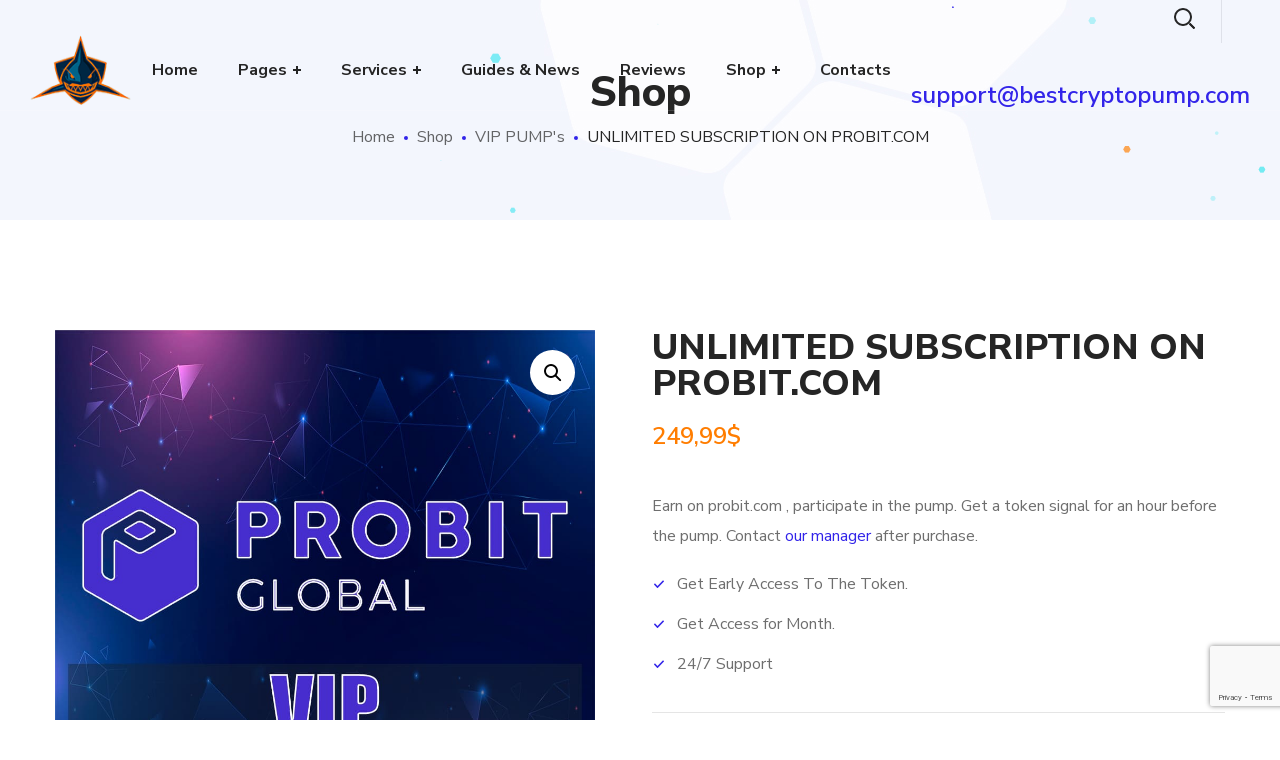

--- FILE ---
content_type: text/html; charset=UTF-8
request_url: https://bestcryptopump.com/shop-2/vip/monthly-subscription-probit/
body_size: 38269
content:
<!DOCTYPE html>
<html lang="en-US">
<head>
    <meta http-equiv="Content-Type" content="text/html; charset=UTF-8">
    <meta name="viewport" content="width=device-width, initial-scale=1, maximum-scale=1">
    <meta http-equiv="X-UA-Compatible" content="IE=Edge">
    <link rel="pingback" href="https://bestcryptopump.com/xmlrpc.php">
    <title>UNLIMITED SUBSCRIPTION ON PROBIT.COM &#8211; Best Crypto Pump</title>
                        <script>
                            /* You can add more configuration options to webfontloader by previously defining the WebFontConfig with your options */
                            if ( typeof WebFontConfig === "undefined" ) {
                                WebFontConfig = new Object();
                            }
                            /* WGL CUSTOM TYPOGRAPHY FIX */
                            WebFontConfig['google'] = {families: ['Nunito+Sans:400,800,700,600,']};
                            /* \ WGL CUSTOM TYPOGRAPHY FIX */

                            (function() {
                                var wf = document.createElement( 'script' );
                                wf.src = 'https://ajax.googleapis.com/ajax/libs/webfont/1.5.3/webfont.js';
                                wf.type = 'text/javascript';
                                wf.async = 'true';
                                var s = document.getElementsByTagName( 'script' )[0];
                                s.parentNode.insertBefore( wf, s );
                            })();
                        </script>
                        <meta name='robots' content='max-image-preview:large' />
<script>window._wca = window._wca || [];</script>
<link rel='dns-prefetch' href='//stats.wp.com' />
<link rel="alternate" type="application/rss+xml" title="Best Crypto Pump &raquo; Feed" href="https://bestcryptopump.com/feed/" />
<link rel="alternate" type="application/rss+xml" title="Best Crypto Pump &raquo; Comments Feed" href="https://bestcryptopump.com/comments/feed/" />
<link rel="alternate" title="oEmbed (JSON)" type="application/json+oembed" href="https://bestcryptopump.com/wp-json/oembed/1.0/embed?url=https%3A%2F%2Fbestcryptopump.com%2Fshop-2%2Fvip%2Fmonthly-subscription-probit%2F" />
<link rel="alternate" title="oEmbed (XML)" type="text/xml+oembed" href="https://bestcryptopump.com/wp-json/oembed/1.0/embed?url=https%3A%2F%2Fbestcryptopump.com%2Fshop-2%2Fvip%2Fmonthly-subscription-probit%2F&#038;format=xml" />
<style id='wp-img-auto-sizes-contain-inline-css' type='text/css'>img:is([sizes=auto i],[sizes^="auto," i]){contain-intrinsic-size:3000px 1500px}</style>

<style id='wp-emoji-styles-inline-css' type='text/css'>img.wp-smiley,img.emoji{display:inline!important;border:none!important;box-shadow:none!important;height:1em!important;width:1em!important;margin:0 0.07em!important;vertical-align:-0.1em!important;background:none!important;padding:0!important}</style>
<link data-optimized="1" rel='stylesheet' id='wp-block-library-css' href='https://bestcryptopump.com/wp-content/litespeed/css/99588b2a93fa0430a3863018e4d71c52.css?ver=c190f' type='text/css' media='all' />
<style id='wp-block-library-inline-css' type='text/css'>.has-text-align-justify{text-align:justify}</style><style id='global-styles-inline-css' type='text/css'>:root{--wp--preset--aspect-ratio--square:1;--wp--preset--aspect-ratio--4-3:4/3;--wp--preset--aspect-ratio--3-4:3/4;--wp--preset--aspect-ratio--3-2:3/2;--wp--preset--aspect-ratio--2-3:2/3;--wp--preset--aspect-ratio--16-9:16/9;--wp--preset--aspect-ratio--9-16:9/16;--wp--preset--color--black:#000000;--wp--preset--color--cyan-bluish-gray:#abb8c3;--wp--preset--color--white:#ffffff;--wp--preset--color--pale-pink:#f78da7;--wp--preset--color--vivid-red:#cf2e2e;--wp--preset--color--luminous-vivid-orange:#ff6900;--wp--preset--color--luminous-vivid-amber:#fcb900;--wp--preset--color--light-green-cyan:#7bdcb5;--wp--preset--color--vivid-green-cyan:#00d084;--wp--preset--color--pale-cyan-blue:#8ed1fc;--wp--preset--color--vivid-cyan-blue:#0693e3;--wp--preset--color--vivid-purple:#9b51e0;--wp--preset--gradient--vivid-cyan-blue-to-vivid-purple:linear-gradient(135deg,rgb(6,147,227) 0%,rgb(155,81,224) 100%);--wp--preset--gradient--light-green-cyan-to-vivid-green-cyan:linear-gradient(135deg,rgb(122,220,180) 0%,rgb(0,208,130) 100%);--wp--preset--gradient--luminous-vivid-amber-to-luminous-vivid-orange:linear-gradient(135deg,rgb(252,185,0) 0%,rgb(255,105,0) 100%);--wp--preset--gradient--luminous-vivid-orange-to-vivid-red:linear-gradient(135deg,rgb(255,105,0) 0%,rgb(207,46,46) 100%);--wp--preset--gradient--very-light-gray-to-cyan-bluish-gray:linear-gradient(135deg,rgb(238,238,238) 0%,rgb(169,184,195) 100%);--wp--preset--gradient--cool-to-warm-spectrum:linear-gradient(135deg,rgb(74,234,220) 0%,rgb(151,120,209) 20%,rgb(207,42,186) 40%,rgb(238,44,130) 60%,rgb(251,105,98) 80%,rgb(254,248,76) 100%);--wp--preset--gradient--blush-light-purple:linear-gradient(135deg,rgb(255,206,236) 0%,rgb(152,150,240) 100%);--wp--preset--gradient--blush-bordeaux:linear-gradient(135deg,rgb(254,205,165) 0%,rgb(254,45,45) 50%,rgb(107,0,62) 100%);--wp--preset--gradient--luminous-dusk:linear-gradient(135deg,rgb(255,203,112) 0%,rgb(199,81,192) 50%,rgb(65,88,208) 100%);--wp--preset--gradient--pale-ocean:linear-gradient(135deg,rgb(255,245,203) 0%,rgb(182,227,212) 50%,rgb(51,167,181) 100%);--wp--preset--gradient--electric-grass:linear-gradient(135deg,rgb(202,248,128) 0%,rgb(113,206,126) 100%);--wp--preset--gradient--midnight:linear-gradient(135deg,rgb(2,3,129) 0%,rgb(40,116,252) 100%);--wp--preset--font-size--small:13px;--wp--preset--font-size--medium:20px;--wp--preset--font-size--large:36px;--wp--preset--font-size--x-large:42px;--wp--preset--spacing--20:0.44rem;--wp--preset--spacing--30:0.67rem;--wp--preset--spacing--40:1rem;--wp--preset--spacing--50:1.5rem;--wp--preset--spacing--60:2.25rem;--wp--preset--spacing--70:3.38rem;--wp--preset--spacing--80:5.06rem;--wp--preset--shadow--natural:6px 6px 9px rgba(0, 0, 0, 0.2);--wp--preset--shadow--deep:12px 12px 50px rgba(0, 0, 0, 0.4);--wp--preset--shadow--sharp:6px 6px 0px rgba(0, 0, 0, 0.2);--wp--preset--shadow--outlined:6px 6px 0px -3px rgb(255, 255, 255), 6px 6px rgb(0, 0, 0);--wp--preset--shadow--crisp:6px 6px 0px rgb(0, 0, 0)}:where(.is-layout-flex){gap:.5em}:where(.is-layout-grid){gap:.5em}body .is-layout-flex{display:flex}.is-layout-flex{flex-wrap:wrap;align-items:center}.is-layout-flex>:is(*,div){margin:0}body .is-layout-grid{display:grid}.is-layout-grid>:is(*,div){margin:0}:where(.wp-block-columns.is-layout-flex){gap:2em}:where(.wp-block-columns.is-layout-grid){gap:2em}:where(.wp-block-post-template.is-layout-flex){gap:1.25em}:where(.wp-block-post-template.is-layout-grid){gap:1.25em}.has-black-color{color:var(--wp--preset--color--black)!important}.has-cyan-bluish-gray-color{color:var(--wp--preset--color--cyan-bluish-gray)!important}.has-white-color{color:var(--wp--preset--color--white)!important}.has-pale-pink-color{color:var(--wp--preset--color--pale-pink)!important}.has-vivid-red-color{color:var(--wp--preset--color--vivid-red)!important}.has-luminous-vivid-orange-color{color:var(--wp--preset--color--luminous-vivid-orange)!important}.has-luminous-vivid-amber-color{color:var(--wp--preset--color--luminous-vivid-amber)!important}.has-light-green-cyan-color{color:var(--wp--preset--color--light-green-cyan)!important}.has-vivid-green-cyan-color{color:var(--wp--preset--color--vivid-green-cyan)!important}.has-pale-cyan-blue-color{color:var(--wp--preset--color--pale-cyan-blue)!important}.has-vivid-cyan-blue-color{color:var(--wp--preset--color--vivid-cyan-blue)!important}.has-vivid-purple-color{color:var(--wp--preset--color--vivid-purple)!important}.has-black-background-color{background-color:var(--wp--preset--color--black)!important}.has-cyan-bluish-gray-background-color{background-color:var(--wp--preset--color--cyan-bluish-gray)!important}.has-white-background-color{background-color:var(--wp--preset--color--white)!important}.has-pale-pink-background-color{background-color:var(--wp--preset--color--pale-pink)!important}.has-vivid-red-background-color{background-color:var(--wp--preset--color--vivid-red)!important}.has-luminous-vivid-orange-background-color{background-color:var(--wp--preset--color--luminous-vivid-orange)!important}.has-luminous-vivid-amber-background-color{background-color:var(--wp--preset--color--luminous-vivid-amber)!important}.has-light-green-cyan-background-color{background-color:var(--wp--preset--color--light-green-cyan)!important}.has-vivid-green-cyan-background-color{background-color:var(--wp--preset--color--vivid-green-cyan)!important}.has-pale-cyan-blue-background-color{background-color:var(--wp--preset--color--pale-cyan-blue)!important}.has-vivid-cyan-blue-background-color{background-color:var(--wp--preset--color--vivid-cyan-blue)!important}.has-vivid-purple-background-color{background-color:var(--wp--preset--color--vivid-purple)!important}.has-black-border-color{border-color:var(--wp--preset--color--black)!important}.has-cyan-bluish-gray-border-color{border-color:var(--wp--preset--color--cyan-bluish-gray)!important}.has-white-border-color{border-color:var(--wp--preset--color--white)!important}.has-pale-pink-border-color{border-color:var(--wp--preset--color--pale-pink)!important}.has-vivid-red-border-color{border-color:var(--wp--preset--color--vivid-red)!important}.has-luminous-vivid-orange-border-color{border-color:var(--wp--preset--color--luminous-vivid-orange)!important}.has-luminous-vivid-amber-border-color{border-color:var(--wp--preset--color--luminous-vivid-amber)!important}.has-light-green-cyan-border-color{border-color:var(--wp--preset--color--light-green-cyan)!important}.has-vivid-green-cyan-border-color{border-color:var(--wp--preset--color--vivid-green-cyan)!important}.has-pale-cyan-blue-border-color{border-color:var(--wp--preset--color--pale-cyan-blue)!important}.has-vivid-cyan-blue-border-color{border-color:var(--wp--preset--color--vivid-cyan-blue)!important}.has-vivid-purple-border-color{border-color:var(--wp--preset--color--vivid-purple)!important}.has-vivid-cyan-blue-to-vivid-purple-gradient-background{background:var(--wp--preset--gradient--vivid-cyan-blue-to-vivid-purple)!important}.has-light-green-cyan-to-vivid-green-cyan-gradient-background{background:var(--wp--preset--gradient--light-green-cyan-to-vivid-green-cyan)!important}.has-luminous-vivid-amber-to-luminous-vivid-orange-gradient-background{background:var(--wp--preset--gradient--luminous-vivid-amber-to-luminous-vivid-orange)!important}.has-luminous-vivid-orange-to-vivid-red-gradient-background{background:var(--wp--preset--gradient--luminous-vivid-orange-to-vivid-red)!important}.has-very-light-gray-to-cyan-bluish-gray-gradient-background{background:var(--wp--preset--gradient--very-light-gray-to-cyan-bluish-gray)!important}.has-cool-to-warm-spectrum-gradient-background{background:var(--wp--preset--gradient--cool-to-warm-spectrum)!important}.has-blush-light-purple-gradient-background{background:var(--wp--preset--gradient--blush-light-purple)!important}.has-blush-bordeaux-gradient-background{background:var(--wp--preset--gradient--blush-bordeaux)!important}.has-luminous-dusk-gradient-background{background:var(--wp--preset--gradient--luminous-dusk)!important}.has-pale-ocean-gradient-background{background:var(--wp--preset--gradient--pale-ocean)!important}.has-electric-grass-gradient-background{background:var(--wp--preset--gradient--electric-grass)!important}.has-midnight-gradient-background{background:var(--wp--preset--gradient--midnight)!important}.has-small-font-size{font-size:var(--wp--preset--font-size--small)!important}.has-medium-font-size{font-size:var(--wp--preset--font-size--medium)!important}.has-large-font-size{font-size:var(--wp--preset--font-size--large)!important}.has-x-large-font-size{font-size:var(--wp--preset--font-size--x-large)!important}</style>

<style id='classic-theme-styles-inline-css' type='text/css'>
/*! This file is auto-generated */
.wp-block-button__link{color:#fff;background-color:#32373c;border-radius:9999px;box-shadow:none;text-decoration:none;padding:calc(.667em + 2px) calc(1.333em + 2px);font-size:1.125em}.wp-block-file__button{background:#32373c;color:#fff;text-decoration:none}</style>
<link data-optimized="1" rel='stylesheet' id='contact-form-7-css' href='https://bestcryptopump.com/wp-content/litespeed/css/a09d425e3ae88b87e288c40c5f0a0cb2.css?ver=1cd23' type='text/css' media='all' />
<link data-optimized="1" rel='stylesheet' id='photoswipe-css' href='https://bestcryptopump.com/wp-content/litespeed/css/cd36fa41afee70d7b57e5a3e8a6ebd0b.css?ver=a26ea' type='text/css' media='all' />
<link data-optimized="1" rel='stylesheet' id='photoswipe-default-skin-css' href='https://bestcryptopump.com/wp-content/litespeed/css/724fd3814a037b2ec6ae54b25565c273.css?ver=d3c90' type='text/css' media='all' />
<link data-optimized="1" rel='stylesheet' id='woocommerce-layout-css' href='https://bestcryptopump.com/wp-content/litespeed/css/2cc05caccf0985fe7d045ceb95e69b49.css?ver=03228' type='text/css' media='all' />
<style id='woocommerce-layout-inline-css' type='text/css'>.infinite-scroll .woocommerce-pagination{display:none}</style>
<link data-optimized="1" rel='stylesheet' id='woocommerce-smallscreen-css' href='https://bestcryptopump.com/wp-content/litespeed/css/ea52d730900291267edff3ca4df5f680.css?ver=21f61' type='text/css' media='only screen and (max-width: 768px)' />
<link data-optimized="1" rel='stylesheet' id='woocommerce-general-css' href='https://bestcryptopump.com/wp-content/litespeed/css/99684ebb5ad79b2d78376865a5c1d749.css?ver=9a146' type='text/css' media='all' />
<style id='woocommerce-inline-inline-css' type='text/css'>.woocommerce form .form-row .required{visibility:visible}</style>
<link data-optimized="1" rel='stylesheet' id='hurrytimer-css' href='https://bestcryptopump.com/wp-content/litespeed/css/a43a38a99994ced36e9e0f3de51e0794.css?ver=33627' type='text/css' media='all' />
<link data-optimized="1" rel='stylesheet' id='seofy-default-style-css' href='https://bestcryptopump.com/wp-content/litespeed/css/3e898ba8e925d2f155ffc06f3cdc946f.css?ver=27af6' type='text/css' media='all' />
<link data-optimized="1" rel='stylesheet' id='flaticon-css' href='https://bestcryptopump.com/wp-content/litespeed/css/a997f6b1d2283536c5ed113d3fa0da74.css?ver=1b1a3' type='text/css' media='all' />
<link data-optimized="1" rel='stylesheet' id='vc_font_awesome_5_shims-css' href='https://bestcryptopump.com/wp-content/litespeed/css/e905e9b3f83474e90e1b8181ed7d13f2.css?ver=84b80' type='text/css' media='all' />
<link data-optimized="1" rel='stylesheet' id='vc_font_awesome_5-css' href='https://bestcryptopump.com/wp-content/litespeed/css/46dc8d4d5ffb95624121d93e99129b99.css?ver=55747' type='text/css' media='all' />
<link data-optimized="1" rel='stylesheet' id='seofy-main-css' href='https://bestcryptopump.com/wp-content/litespeed/css/fb2d5317355432f6f0528d08b9b5e39f.css?ver=9da94' type='text/css' media='all' />
<style id='seofy-main-inline-css' type='text/css'>body{font-size:16px;line-height:1.875;font-weight:400;color:#6e6e6e}body,.author-info_name,.seofy_module_message_box .message_content .message_title,.seofy_module_videobox .title,.vc_row .vc_toggle .vc_toggle_title h4,.single_team_page .team-info_wrapper .team-info_item span,.wpb-js-composer .vc_row .vc_tta.vc_general .vc_tta-panel-title>a span,.wpb-js-composer .wgl-container .vc_row .vc_pie_chart .wpb_pie_chart_heading,.seofy_module_time_line_vertical .time_line-title{font-family:Nunito Sans}select,ul.wgl-pagination li span,.blog-post.format-quote .blog-post_quote-author-pos,.seofy_module_testimonials .testimonials_quote,.recent-posts-widget .meta-wrapper a:hover,.tagcloud a,blockquote cite,#comments .comment-reply-link:hover,body input::placeholder,body textarea::placeholder,.share_post-container:hover>a,.vc_row .vc_toggle .vc_toggle_icon{color:#6e6e6e}.seofy_module_carousel .slick-prev:after,.seofy_module_carousel .slick-next:after{border-color:#6e6e6e}.seofy_module_title .external_link .button-read-more{line-height:1.875}h1,h2,h3,h4,h5,h6,h1 span,h2 span,h3 span,h4 span,h5 span,h6 span,h1 a,h2 a,h3 a,h4 a,h5 a,h6 a,.page-header .page-header_title,.button-read-more,.blog-post_cats,.cats_post,.column1 .item_title a,.seofy_twitter .twitt_title,.tagcloud-wrapper .title_tags,.strip_template .strip-item a span,.single_team_page .team-single_speaches-info .speech-info_desc span,.shortcode_tab_item_title,.index_number,.primary-nav.footer-menu .menu-item a{font-family:Nunito Sans;font-weight:800}#main ol>li:before,blockquote,body .widget_rss ul li .rss-date,body .widget .widget-title,label,legend,.author-info_content .author-info_name,.blog-post.format-quote .blog-post_quote-author,.blog-post_link>.link_post,.blog-post_quote-text,.blog-post_views-wrap .counts,.blog-post_meta-date .date_post span,.countdown-section .countdown-amount,.custom-header-font,.comments-title .number-comments,.dropcap,.seofy_module_counter .counter_value_wrap,.seofy_module_counter .counter_value_hide,.seofy_module_double_headings,.seofy_module_infobox .infobox_icon_container .infobox_icon_number,.seofy_module_pricing_plan .pricing_price_wrap,.isotope-filter a .number_filter,.mashsb-count .counts,.mashsb-box .mashsb-buttons a .text,.prev-link,.next-link,.vc_row .vc_tta.vc_general.vc_tta-style-accordion_bordered .vc_tta-panel-title>a span,.wgl_timetabs .timetabs_headings .wgl_tab .tab_title,.widget.seofy_widget.seofy_banner-widget .banner-widget_text,.widget.seofy_widget.seofy_banner-widget .banner-widget_text_bg,.blog-post_meta-categories a,.blog-post_meta-categories span,.blog-post_meta-date .date_post,.seofy_module_counter .counter_title,.seofy_module_progress_bar .progress_label,.seofy_module_progress_bar .progress_value,.seofy_module_progress_bar .progress_units,.isotope-filter a,.heading_subtitle,.info_prev-link_wrapper a,.info_next-link_wrapper a,.widget.widget_wgl_posts .recent-posts-widget li>.recent-posts-content .post_title,.page-header_breadcrumbs .breadcrumbs,.single_meta .single_info-share_social-wpapper>span.share_title,.single_team_page .team-single_speaches-info .speech-info_day,.single_team_page .team-info_wrapper .team-info_item,.wgl_portfolio_item-meta .post_cats,.single_team_page .team-info_wrapper .team-info_item,.portfolio_info_item-info_desc h5,.single_info-share_social-wpapper>span{font-family:Nunito Sans}.banner_404,.wgl_portfolio_single-item .tagcloud .tagcloud_desc,.wgl_timetabs .timetabs_data .timetabs_item .item_time,.wgl_timetabs .timetabs_data .timetabs_item .content-wrapper .item_title,.wpb-js-composer .wgl-container .vc_row .vc_pie_chart .vc_pie_chart_value{font-family:Nunito Sans;color:#252525}#comments .comment-reply-link,ul.wgl-pagination li a,body .footer select option,body .widget .widget-title,blockquote,h1,h2,h3,h4,h5,h6,h1 span,h2 span,h3 span,h4 span,h5 span,h6 span,h1 a,h2 a,h3 a,h4 a,h5 a,h6 a,h3#reply-title a,ul.wgl-pagination li span.current,ul.wgl-pagination li a:hover,.seofy_module_carousel .slick-prev:after,.seofy_module_carousel .slick-next:after,.prev-link-info_wrapper,.next-link-info_wrapper,.author-info_wrapper .title_soc_share,.author-widget_title,.blog-post_quote-author,.header_search.search_standard .header_search-field .search-form:after,.calendar_wrap tbody,.comment_author_says,.comment_author_says a,.single_meta .blog-post_share-wrap>span.share_title,.seofy_module_counter .counter_title,.single_meta .single_info-share_social-wpapper>span.share_title,.seofy_module_double_headings .heading_title,.seofy_module_testimonials .testimonials_item .testimonials_content_wrap .testimonials_name,.seofy_module_progress_bar .progress_label,.seofy_module_progress_bar .progress_value,.seofy_module_progress_bar .progress_units,.seofy_module_pricing_plan .pricing_plan_wrap .pricing_content>ul>li>b,.seofy_module_pricing_plan .pricing_plan_wrap .pricing_price_wrap,.tagcloud-wrapper .title_tags,.item_title a,.single_info-share_social-wpapper>span,.wgl_module_title.item_title .carousel_arrows a span:after,.wgl_module_team.info_under_image .team-department,.widget_search .search-form:after,.widget.widget_archive ul li:before,.widget.widget_recent_entries ul li:before,.widget.widget_meta ul li:before,.widget.widget_categories ul li:before,.widget.widget_wgl_posts .recent-posts-widget .post_title a,.widget.widget_archive ul li,.widget.widget_pages ul li,.widget.widget_meta ul li,.widget.widget_recent_comments ul li,.widget.widget_recent_entries ul li,.widget.widget_nav_menu ul li,.widget.widget_categories ul li,.wpb-js-composer .vc_row .vc_general.vc_tta-tabs .vc_tta-tabs-list .vc_tta-tab>a,.wpb-js-composer .wgl-container .vc_chart.vc_round-chart[data-vc-legend="1"] .vc_chart-legend li,.wpb-js-composer .wgl-container .vc_row .vc_general.vc_tta.vc_tta-accordion .vc_tta-panels-container .vc_tta-panel .vc_tta-panel-heading .vc_tta-panel-title,.wpb-js-composer .wgl-container .vc_row .vc_general.vc_tta.vc_tta-accordion .vc_tta-panels-container .vc_tta-panel.vc_active .vc_tta-panel-heading .vc_tta-panel-title>a .vc_tta-controls-icon,.wpb-js-composer .wgl-container .vc_row .vc_toggle.vc_toggle_active .vc_toggle_title .vc_toggle_icon,.wgl_timetabs .timetabs_headings .wgl_tab.active .tab_title,.wgl_timetabs .timetabs_headings .wgl_tab:hover .tab_title,.isotope-filter.filter_def a .number_filter,.inside_image .wgl_portfolio_item-title .title,.isotope-filter a:not(.active):not(:hover),ul.wp-block-archives.wp-block-archives-list li,ul.wp-block-latest-posts li,ul.wp-block-categories.wp-block-categories-list li{color:#252525}input::-webkit-input-placeholder,textarea::-webkit-input-placeholder,input:-moz-placeholder,textarea:-moz-placeholder,input::-moz-placeholder,textarea::-moz-placeholder,input:-ms-input-placeholder,textarea:-ms-input-placeholder{color:#252525}.seofy_module_title .carousel_arrows a span{background:#252525}.seofy_module_infobox.infobox_alignment_left.title_divider .infobox_title:before,.seofy_module_infobox.infobox_alignment_right.title_divider .infobox_title:before{background-color:#252525}.blog-post_cats span a:hover,.cats_post span a:hover,.cats_post a:hover{background-color:#252525!important}.seofy_module_title .carousel_arrows a span:before{border-color:#252525}.wgl-theme-header .wgl-sticky-header .header_search{height:100px!important}#scroll_up{background-color:#c10e0e;color:#fff}.wgl-sticky-header .wgl-header-row .primary-nav .lavalamp-object{background-color:#404040}.primary-nav>div>ul,.primary-nav>ul,.primary-nav ul li.mega-menu-links>ul>li{font-family:Nunito Sans;font-weight:700;line-height:30px;font-size:16px}.primary-nav ul li ul,.wpml-ls,.primary-nav ul li div.mega-menu-container{font-family:Nunito Sans;font-weight:600;line-height:30px;font-size:16px}.wgl-theme-header .header_search-field,.primary-nav ul li ul,.primary-nav ul li div.mega-menu-container,.wgl-theme-header .woo_mini_cart,.wpml-ls-legacy-dropdown .wpml-ls-current-language .wpml-ls-sub-menu{background-color:rgb(255 255 255);color:#232323}.wgl-header-row-section_top .primary-nav .lavalamp-object{background-color:rgb(143 143 143)}.wgl-header-row-section_middle .primary-nav .lavalamp-object{background-color:rgb(37 37 37)}.wgl-header-row-section_bottom .primary-nav .lavalamp-object{background-color:rgb(254 254 254 / .5)}.mobile_nav_wrapper,.wgl-menu_outer,.mobile_nav_wrapper .primary-nav ul li ul.sub-menu,.mobile_nav_wrapper .primary-nav ul li.mega-menu-links>ul.mega-menu>li>ul>li ul,.mobile_nav_wrapper .primary-nav ul li.mega-menu-links>ul.mega-menu>li>ul{background-color:rgb(34 35 40);color:#fff}button,a:hover .wgl-icon,button:focus,button:active,h3#reply-title a:hover,input[type='submit']:focus,input[type='submit']:active,input[type="submit"]:hover,.author-info_social-wrapper,.button-read-more,.button-read-more:hover,.blog-post_title i,.blog-post_link>.link_post:hover,.blog-post.format-standard.link .blog-post_title:before,.blog-post_cats span,.blog-post_title a:hover,.blog-posts .meta-wrapper a:hover,.share_link span.fa:hover,.share_post span.fa:hover,.calendar_wrap thead,.copyright a:hover,.comment_author_says a:hover,.dropcap,.meta-wrapper>span.author_post a,.blog-post_wrapper .share_post-container:hover>a,.seofy_submit_wrapper:hover>i,.seofy_custom_button i,.seofy_custom_text a,.seofy_module_button a:hover,.seofy_module_carousel .slick-prev:hover:after,.seofy_module_carousel .slick-next:hover:after,.seofy_module_counter .counter_icon,.seofy_module_counter .counter_value_wrap,.seofy_module_counter .counter_value_wrap .counter_value_suffix,.seofy_module_demo_item .di_title-wrap .di_subtitle,.seofy_module_demo_item .di_title_wrap a:hover .di_title,.seofy_module_double_headings .heading_subtitle,.seofy_module_social .soc_icon:hover,.seofy_module_testimonials .testimonials_quote:before,.seofy_module_infobox .infobox_icon,.seofy_twitter a,.header_search .header_search-button>i:hover,.header_search-field .search-form:after,.next-link_wrapper .image_next.no_image:before,.next-link_wrapper .image_next:after,.prev-link_wrapper .image_prev:after,.prev-link_wrapper .image_prev.no_image:before,.single_team_page .team-info_wrapper .team-department span,.single_team_page .team-single_speaches-info .speech-info_desc span,.header_search .header_search-button>i:hover,.load_more_item:hover,.load_more_works:hover,.mc_form_inside #mc_signup_submit:hover,.meta-wrapper a:hover,.primary-nav ul li ul .menu-item.current-menu-item>a,.primary-nav ul ul li.menu-item.current-menu-ancestor>a,.primary-nav ul ul li.menu-item.current-menu-item>a,.primary-nav ul li ul .menu-item:hover>a,.primary-nav ul li ul .menu-item.back:hover>a,.primary-nav ul li ul .menu-item.back:hover:before,.vc_wp_custommenu .menu .menu-item.current-menu-item>a,.single_team_page .team-info_wrapper .team-info_item a:hover,.single-member-page .member-icon:hover,.single-member-page .team-link:hover,.single_team_page .team-single_speaches-info .speech-info_day,.team-icons .member-icon:hover,.under_image .wgl_portfolio_item-meta .post_cats,.vc_wp_custommenu .menu .menu-item.current-menu-ancestor>a,.wgl_timetabs .timetabs_headings .wgl_tab.active .tab_subtitle,.wgl_timetabs .timetabs_headings .wgl_tab:hover .tab_subtitle,.wgl_portfolio_category-wrapper a:hover,.wgl-theme-header .wrapper .seofy_module_button a:hover,.wgl_module_team .team-item_info .team-item_titles .team-title:hover,.wgl-icon:hover,.wgl-theme-color,.wpb-js-composer .wgl-container .vc_row .vc_general.vc_tta.vc_tta-accordion .vc_tta-panels-container .vc_tta-panel .vc_tta-panel-heading .vc_tta-panel-title:hover,.wpb-js-composer .wgl-container .vc_row .vc_general.vc_tta.vc_tta-accordion .vc_tta-panels-container .vc_tta-panel .vc_tta-panel-heading .vc_tta-panel-title.vc_tta-controls-icon-position-right .vc_tta-controls-icon,.wpb-js-composer .wgl-container .vc_row .vc_general.vc_tta.vc_tta-accordion .vc_tta-panels-container .vc_tta-panel.vc_active .vc_tta-panel-heading .vc_tta-panel-title>a span,.wpb-js-composer .wgl-container .vc_row .vc_toggle .vc_toggle_title:hover,.wpb-js-composer .wgl-container .vc_row .vc_toggle .vc_toggle_title:hover h4,.wpb-js-composer .wgl-container .vc_row .vc_toggle .vc_toggle_title .vc_toggle_icon,.wpb-js-composer .wgl-container .vc_row .vc_toggle.vc_toggle_active .vc_toggle_title h4,.wpb-js-composer .vc_row .vc_tta.vc_general .vc_active .vc_tta-panel-title>a:before,.wpml-ls a:hover,.wpml-ls-legacy-dropdown .wpml-ls-current-language:hover>a,.wpml-ls-legacy-dropdown .wpml-ls-current-language a:hover,.header_search .header_search-button>i:hover,.meta-wrapper span:after,.meta-wrapper>span:before,.wgl_portfolio_item-meta .post_cats a:hover,.under_image .wgl_portfolio_item-title .title:hover,.seofy_module_services_3 .services_icon_wrapper .services_icon,.seofy_module_circuit_services .services_subtitle,.seofy_module_services_4 .services_icon,.seofy_module_services_4:hover .services_number,ul.wp-block-archives.wp-block-archives-list li a:hover,ul.wp-block-latest-posts li a:hover,ul.wp-block-categories.wp-block-categories-list li a:hover{color:#ff7d00}.hover_links a:hover,header .header-link:hover{color:#ff7d00!important}body .widget_nav_menu .current-menu-ancestor>a,body .widget_nav_menu .current-menu-item>a,body .widget_recent_entriesul li .post-date,body .widget_rss ul li .rss-date,.seofy_banner-widget .banner-widget_button:hover,.recent-posts-widget .meta-wrapper a,.widget.widget_archive ul li a:hover,.widget.widget_archive ul li a:hover,.widget.widget_categories ul li a:hover,.widget.widget_categories ul li a:hover,.widget.widget_recent_comments ul li a,.widget.widget_recent_comments ul li a,.widget.widget_recent_entries ul li:before,.widget.widget_recent_entries ul li:before,.widget.widget_pages ul li a:hover,.widget.widget_pages ul li a:hover,.widget.widget_meta ul li a:hover,.widget.widget_meta ul li a:hover,.widget.seofy_widget.seofy_banner-widget .banner-widget_button:hover,.widget.seofy_widget.seofy_banner-widget .banner-widget_button:hover,.widget.widget_recent_comments ul li a:hover,.widget.widget_recent_comments ul li a:hover,.widget.widget_recent_entries ul li a:hover,.widget.widget_recent_entries ul li a:hover,.widget.widget_nav_menu ul li a:hover,.widget.widget_nav_menu ul li a:hover,.widget.widget_wgl_posts .recent-posts-widget li>.recent-posts-content .post_title a:hover,.widget.widget_wgl_posts .recent-posts-widget li>.recent-posts-content .post_title a:hover,.recent-posts-widget .meta-wrapper a{color:#ff7d00}.primary-nav ul li ul li:hover>a>span:before,.wpml-ls-legacy-dropdown .wpml-ls-sub-menu .wpml-ls-item a span:before,.primary-nav ul li ul li>a>span:before,.single_team_page .team-title:before,.isotope-filter a.active,.isotope-filter a:hover,.wgl-container ul.seofy_plus li:after,.wgl-container ul.seofy_plus li:before,.wgl-container ul.seofy_dash li:before,.seofy_module_double_headings .heading_title .heading_divider,.seofy_module_double_headings .heading_title .heading_divider:before,.seofy_module_double_headings .heading_title .heading_divider:after,ul.wp-block-archives.wp-block-archives-list li a:before,.wgl_portfolio_item-wrapper .swipebox:not(.title_sw):before,.wgl_portfolio_item-wrapper .swipebox:not(.title_sw):after{background:#ff7d00}::selection,#comments .comment-reply-link:hover,#comments>h3:after,#sb_instagram .sbi_photo:before,#main ul.seofy_plus li:before,aside>.widget+.widget:before,button:hover,body .widget .widget-title .widget-title_dots,body .widget .widget-title .widget-title_dots:before,body .widget .widget-title .widget-title_dots:after,input[type="submit"],mark,span.highlighter,.button-read-more:after,.blog-post_cats span a,.calendar_wrap caption,.comment-reply-title:after,.seofy_divider .seofy_divider_line .seofy_divider_custom .divider_line,.seofy_module_cats .cats_item-count,.seofy_module_double_headings .heading_subtitle:after,.seofy_module_double_headings .heading_subtitle:before,.seofy_module_progress_bar .progress_bar,.seofy_module_progress_bar .progress_label_wrap:before,.seofy_module_infobox.type_tile:hover:before,.seofy_module_social.with_bg .soc_icon,.seofy_module_pricing_plan .pricing_plan_wrap.highlighted .pricing_header,.seofy_module_title:after,.seofy_module_title .carousel_arrows a:hover span,.seofy_module_videobox .videobox_link,.load_more_works,.mc_form_inside #mc_signup_submit,.vc_wp_custommenu .menu .menu-item a:before,.primary-nav>ul>li>a>span:after,.primary-nav ul li ul li>a span:before,.primary-nav ul li ul li>a:before,.primary-nav>ul:not(.lavalamp)>li.current-menu-item>a>span:after,.primary-nav>ul:not(.lavalamp)>li.current-menu-ancestor>a>span:after,.primary-nav ul li.mega-menu.mega-cat div.mega-menu-container ul.mega-menu.cats-horizontal>li.is-active>a,.primary-nav ul li.mega-menu-links>ul>li>a:before,.primary-nav ul li.menu-item.current-menu-ancestor>a>span:after,.primary-nav ul li.menu-item.current-menu-item>a>span:after,.wpml-ls-legacy-dropdown .wpml-ls-sub-menu .wpml-ls-item a:before,.wgl_module_title.item_title .carousel_arrows a:hover,.wgl_timetabs .timetabs_headings .wgl_tab.active:after,.seofy_banner-widget .banner-widget_button,.widget .calendar_wrap table td#today:before,.widget .calendar_wrap table td#today:before,.widget .calendar_wrap tbody td>a:before,.widget .counter_posts,.widget.widget_pages ul li a:before,.widget.widget_nav_menu ul li a:before,.widget_nav_menu .menu .menu-item:before,.widget_postshero .recent-posts-widget .post_cat a,.widget_categories ul li>a:before,.widget_meta ul li>a:before,.widget_archive ul li>a:before,.tagcloud a:hover{background-color:#ff7d00}.seofy_module_button a{border-color:#ff7d00;background:#ff7d00}.blog-post_meta-date,.blog-post_cats span a,.seofy_404_button.seofy_module_button a,.seofy_module_carousel.navigation_offset_element .slick-prev:hover,.seofy_module_carousel.navigation_offset_element .slick-next:hover,.cats_post a,.load_more_item,.next-link:hover,.prev-link:hover{border-color:#ff7d00;background:#ff7d00}#comments .comment-reply-link,.banner-widget_button,.seofy_module_button a:hover,.seofy_module_carousel.pagination_circle_border .slick-dots li button,.seofy_module_cats .seofy_module_carousel .slick-next:hover,.seofy_module_cats .seofy_module_carousel .slick-prev:hover,.seofy_module_title .carousel_arrows a:hover span:before,.load_more_item:hover,.load_more_works{border-color:#ff7d00}.single_team_page .team-info_wrapper .team-info_svg svg,.single_team_page .team-single_wrapper:hover .team-info_wrapper .team-info_svg svg,.wgl_module_team.horiz_type .team-item_content:hover .team-info_svg svg{fill:#ff7d00}.wgl-theme-header .header_search .header_search-field:after{border-bottom-color:rgb(255 125 0 / .9)}.theme_color_shadow{box-shadow:0 11px 38px 0 rgb(255 125 0 / .45)}a,blockquote:before,.dropcap,#main ul li:before,body ol>li:before,.blog-post_link:before,.blog-post_meta-categories span,.blog-post_quote-text:before,.wgl_portfolio_item-meta a,.wgl_portfolio_item-meta span,.seofy_module_demo_item .di_label{color:#3224e9}#main ul li:before,.meta-wrapper span:after,.prev-link_wrapper .image_prev .no_image_post,.next-link_wrapper .image_next .no_image_post,.next-link_wrapper .image_next:after,.prev-link_wrapper .image_prev:after,.wgl-pagination .page .current,.wgl-pagination .page a:hover,.page-header_breadcrumbs .divider,.slick-dots li button,ul.wp-block-categories.wp-block-categories-list li .post_count{background:#3224e9}body .widget_categories ul li .post_count,body .widget_product_categories ul li .post_count,body .widget_meta ul li .post_count,body .widget_archive ul li .post_count{background:#3224e9}.blog-post_meta-categories a{background:#3224e9;border-color:#3224e9}.footer_top-area .widget.widget_archive ul li>a:hover,.footer_top-area .widget.widget_archive ul li>a:hover,.footer_top-area .widget.widget_categories ul li>a:hover,.footer_top-area .widget.widget_categories ul li>a:hover,.footer_top-area .widget.widget_pages ul li>a:hover,.footer_top-area .widget.widget_pages ul li>a:hover,.footer_top-area .widget.widget_meta ul li>a:hover,.footer_top-area .widget.widget_meta ul li>a:hover,.footer_top-area .widget.widget_recent_comments ul li>a:hover,.footer_top-area .widget.widget_recent_comments ul li>a:hover,.footer_top-area .widget.widget_recent_entries ul li>a:hover,.footer_top-area .widget.widget_recent_entries ul li>a:hover,.footer_top-area .widget.widget_nav_menu ul li>a:hover,.footer_top-area .widget.widget_nav_menu ul li>a:hover,.footer_top-area .widget.widget_wgl_posts .recent-posts-widget li>.recent-posts-content .post_title a:hover,.footer_top-area .widget.widget_wgl_posts .recent-posts-widget li>.recent-posts-content .post_title a:hover{color:#ff7d00}.footer ul li:before,.footer ul li:before,.footer_top-area a:hover,.footer_top-area a:hover{color:#ff7d00}.footer_top-area .widget-title,.footer_top-area .widget-title .rsswidget,.footer_top-area .widget.widget_pages ul li a,.footer_top-area .widget.widget_nav_menu ul li a,.footer_top-area .widget.widget_wgl_posts .recent-posts-widget li>.recent-posts-content .post_title a,.footer_top-area .widget.widget_archive ul li>a,.footer_top-area .widget.widget_categories ul li>a,.footer_top-area .widget.widget_pages ul li>a,.footer_top-area .widget.widget_meta ul li>a,.footer_top-area .widget.widget_recent_comments ul li>a,.footer_top-area .widget.widget_recent_entries ul li>a,.footer_top-area .widget.widget_archive ul li:before,.footer_top-area .widget.widget_meta ul li:before,.footer_top-area .widget.widget_categories ul li:before,.footer_top-area strong,.footer_top-area h1,.footer_top-area h2,.footer_top-area h3,.footer_top-area h4,.footer_top-area h5,.footer_top-area h6{color:#fff}.footer_top-area{color:#fff}.footer_top-area .widget.widget_archive ul li:after,.footer_top-area .widget.widget_pages ul li:after,.footer_top-area .widget.widget_meta ul li:after,.footer_top-area .widget.widget_recent_comments ul li:after,.footer_top-area .widget.widget_recent_entries ul li:after,.footer_top-area .widget.widget_nav_menu ul li:after,.footer_top-area .widget.widget_categories ul li:after{background-color:#fff}.footer .copyright{color:#888}.woocommerce div.product form.cart div.quantity label.label-qty{font-family:Nunito Sans}.woocommerce .woocommerce-result-count,.woocommerce-page .woocommerce-result-count,.woocommerce .woocommerce-ordering select,.woocommerce .summary .product_meta>span span,.woocommerce table.shop_table td.product-name .product-quantity,.woocommerce table.shop_table td.product-total .woocommerce-Price-amount.amount,.woocommerce .summary .product_meta>span a,.woocommerce nav.woocommerce-pagination ul li a,.woocommerce div.product form.cart div.quantity .qty,.woocommerce-error,.woocommerce-info,.woocommerce-message{color:#6e6e6e}.woocommerce div.product form.cart div.quantity .quantity-wrapper .qty,.woocommerce .cart-collaterals .cart_totals table th{font-family:Nunito Sans}#add_payment_method .cart-collaterals .cart_totals .woocommerce-shipping-destination,.woocommerce-cart .cart-collaterals .cart_totals .woocommerce-shipping-destination,.woocommerce-checkout .cart-collaterals .cart_totals .woocommerce-shipping-destination,.woocommerce label,.woocommerce strong,.product-categories .cat-item a,.product-categories a,.widget_product_search .woocommerce-product-search:before,.woocommerce .widget_shopping_cart .total strong,.woocommerce.widget_shopping_cart .total strong,.woocommerce div.product .woocommerce-tabs .panel #respond #commentform label,.woocommerce .widget_price_filter .price_slider_amount,.woocommerce div.product .woocommerce-tabs .panel table.shop_attributes th,.woocommerce .cart-collaterals .cart_totals table th,.woocommerce-page .cart-collaterals .cart_totals table th,.woocommerce div.product form.cart div.quantity .quantity-wrapper .qty::placeholder,.woocommerce .summary .product_meta>span,.woocommerce div.product .woocommerce-tabs ul.tabs li,.woocommerce div.product form.cart button.button.alt:hover,.woocommerce div.product .woocommerce-tabs ul.tabs li.active,.woocommerce ul.cart_list li a,.woocommerce table.shop_table td.product-name,.woocommerce ul.product_list_widget li a,.woocommerce-tabs .comment-reply-title,.woocommerce form .form-row label,.woocommerce table.shop_table tfoot tr th,.woocommerce ul#shipping_method li label,.woocommerce div.product .woocommerce-tabs ul.tabs li a,.woocommerce form .form-row .select2-container--default .select2-selection--single .select2-selection__rendered{color:#252525}.woocommerce #respond input#submit.disabled,.woocommerce #respond input#submit:disabled,.woocommerce #respond input#submit:disabled[disabled],.woocommerce a.button.disabled,.woocommerce a.button:disabled,.woocommerce a.button:disabled[disabled],.woocommerce button.button.disabled,.woocommerce button.button:disabled,.woocommerce button.button:disabled[disabled],.woocommerce input.button.disabled,.woocommerce input.button:disabled,.woocommerce input.button:disabled[disabled]{color:#252525!important}ul.wgl-products .price,.woocommerce .products ul.wgl-products .price,.product_list_widget .product-title,.wgl-theme-header .woo_mini_cart .woocommerce-mini-cart__total,.wgl-theme-header .woo_mini_cart .woocommerce-mini-cart__buttons a,.product-categories .cat-item .post_count,.product_list_widget .woocommerce-Price-amount,.wgl-theme-header .woo_mini_cart .woocommerce-mini-cart__total .woocommerce-Price-amount,.wgl-theme-header .mini-cart .woocommerce-mini-cart.cart_list.product_list_widget li a,.woocommerce div.product p.price,.woocommerce table.shop_table .woocommerce-Price-amount.amount,.woocommerce .widget_shopping_cart .total .woocommerce-Price-amount,.woocommerce ul.cart_list li a,.woocommerce ul.product_list_widget li a,.woocommerce.widget_shopping_cart .total .woocommerce-Price-amount,.woocommerce .products ul.wgl-products .price,.woocommerce-page .cart-collaterals .cart_totals table th,ul.wgl-products .woocommerce-loop-product__title,.woocommerce .product_meta>span,.woocommerce div.product form.cart .group_table tr td label,.woocommerce div.product span.price,.woocommerce table.shop_table thead th,.checkout.woocommerce-checkout #ship-to-different-address,.checkout.woocommerce-checkout #ship-to-different-address span,.woocommerce div.product .woocommerce-tabs .panel table.shop_attributes th,.woocommerce .products ul.wgl-products .woocommerce-loop-product__title{font-family:Nunito Sans}.woocommerce .widget_price_filter .price_slider_amount .button:hover{color:#ff7d00!important}ul.wgl-products .price,ul.wgl-products .woocommerce-loop-product__title a:hover,.product_list_widget .woocommerce-Price-amount,.product_list_widget .product-title:hover,.product_list_widget li:hover .product-title,.product-categories a:hover,.product-categories .current-cat a,.product_meta>span a:hover,.wgl-theme-header .woo_mini_cart .woocommerce-mini-cart__buttons a.button.wc-forward:not(.checkout):hover,.wgl-theme-header .mini-cart .woocommerce-mini-cart.cart_list.product_list_widget li a:hover,.woocommerce #respond input#submit:hover,.woocommerce div.product form.cart .button:hover:before,.woocommerce div.product form.cart .reset_variations:before,.woocommerce div.product p.price,.woocommerce div.product span.price,.woocommerce div.product .woocommerce-tabs ul.tabs li.active,.woocommerce form .form-row .required,.woocommerce table.shop_table .woocommerce-Price-amount.amount,.woocommerce table.shop_table .order-total .woocommerce-Price-amount.amount,.woocommerce table.shop_table td.product-name a:hover,.woocommerce table.shop_table.cart input.button:hover,.woocommerce p.stars a,.woocommerce ul.cart_list li a:hover,.woocommerce ul.product_list_widget li a:hover,.woocommerce .products ul.wgl-products .woocommerce-loop-product__title a:hover,.woocommerce .summary .product_meta>span a:hover,.woocommerce .widget_price_filter .price_slider_amount .button:hover,.woocommerce .widget_shopping_cart .buttons a:hover,.woocommerce .widget_shopping_cart .total,.woocommerce.widget_shopping_cart .buttons a:hover,.woocommerce.widget_shopping_cart .total,.woocommerce-cart .wc-proceed-to-checkout a.checkout-button:hover,.woocommerce-review-link:hover{color:#ff7d00}.woocommerce .cart .button:hover,.woocommerce .cart button.button:hover,.woocommerce .cart input.button:hover,.product_list_widget .woocommerce-Price-amount,.product_list_widget .product-title:hover,.product_list_widget li:hover .product-title,.product-categories a:hover,.product-categories .current-cat a,.product_meta>span a:hover,.wgl-theme-header .mini-cart .woocommerce-mini-cart.cart_list.product_list_widget li a:hover,.woocommerce div.product form.cart .reset_variations:before,.woocommerce div.product p.price,.woocommerce div.product span.price,.woocommerce form .form-row .required,.woocommerce table.shop_table .woocommerce-Price-amount.amount,.woocommerce table.shop_table .order-total .woocommerce-Price-amount.amount,.woocommerce table.shop_table td.product-name a:hover,.woocommerce table.shop_table.cart input.button:hover,.woocommerce p.stars a,.woocommerce ul.cart_list li a:hover,.woocommerce ul.product_list_widget li a:hover,.woocommerce #respond input#submit:hover,.woocommerce-cart .wc-proceed-to-checkout a.checkout-button:hover,.woocommerce-review-link:hover,.woocommerce .widget_price_filter .price_slider_amount .button:hover,.woocommerce .summary .product_meta>span a:hover,.woocommerce #payment #place_order:hover,.woocommerce-page #payment #place_order:hover,.woocommerce .cart .button:hover,.woocommerce .cart input.button:hover,.woocommerce-message a.button:hover{color:#ff7d00}.product-categories .cat-item a:before,.woocommerce #respond input#submit.disabled:hover,.woocommerce #respond input#submit:disabled:hover,.woocommerce #respond input#submit:disabled[disabled]:hover,.woocommerce a.button:hover,.woocommerce a.button.disabled:hover,.woocommerce a.button:disabled:hover,.woocommerce a.button:disabled[disabled]:hover,.woocommerce button.button:disabled:hover,.woocommerce button.button:disabled[disabled]:hover,.woocommerce button.button:hover,.woocommerce button.button.disabled:hover,.woocommerce input.button:hover,.woocommerce input.button:disabled:hover,.woocommerce input.button:disabled[disabled]:hover,.woocommerce input.button.disabled:hover,.woocommerce .widget_price_filter .price_slider_wrapper .ui-widget-content,.woocommerce .widget_price_filter .price_slider_amount .button,.woo_product_image .picture:hover a.add_to_cart_button:hover,.woo_product_image .picture:hover a.button:hover,.woo_product_image .added_to_cart.wc-forward:hover{background-color:#ff7d00}ul.wgl-products li a.add_to_cart_button,ul.wgl-products li a.button,ul.wgl-products li .added_to_cart.wc-forward,.woocommerce #respond input#submit.alt,.woocommerce #respond input#submit,.woocommerce #payment #place_order,.woocommerce a.button.alt,.woocommerce a.button,.woocommerce button.button,.woocommerce button.button.alt:hover,.woocommerce div.product form.cart .button:before,.woocommerce div.product form.cart .button,.woocommerce input.button,.woocommerce input.button.alt,.woocommerce .cart input.button,.woocommerce .cart .button,.woocommerce .widget_shopping_cart .buttons a,.woocommerce-message a.button,.woocommerce-page #payment #place_order,.woocommerce.widget_shopping_cart .buttons a,.wgl-theme-header .woo_mini_cart .woocommerce-mini-cart__buttons a.button.wc-forward:not(.checkout){border-color:#ff7d00;background:#ff7d00}#add_payment_method .wc-proceed-to-checkout a.checkout-button,.single-product div.product .woocommerce-product-gallery .woocommerce-product-gallery__trigger:hover,.wgl-theme-header .woo_mini_cart .woocommerce-mini-cart__buttons a.checkout:hover,.woocommerce table.shop_table.cart input.button,.woocommerce .widget_price_filter .price_slider_amount .button,.woocommerce #respond input#submit{border-color:#ff7d00;background:#ff7d00}.wgl-theme-header .woo_mini_cart .woocommerce-mini-cart__buttons a.checkout,.woocommerce #respond input#submit:disabled,.woocommerce #respond input#submit:disabled[disabled],.woocommerce #respond input#submit.disabled,.woocommerce a.button:disabled,.woocommerce a.button:disabled[disabled],.woocommerce a.button.disabled,.woocommerce button.button.alt,.woocommerce button.button:disabled,.woocommerce button.button:disabled[disabled],.woocommerce button.button.disabled,.woocommerce input.button:disabled,.woocommerce input.button:disabled[disabled],.woocommerce input.button.disabled{border-color:#ff7d00}.wgl-theme-header .woo_mini_cart .woocommerce-mini-cart__total span,.woocommerce .widget_shopping_cart .total .woocommerce-Price-amount,.woocommerce.widget_shopping_cart .total .woocommerce-Price-amount{color:#3224e9}.woocommerce table.shop_table thead,.woocommerce .widget_shopping_cart .buttons a.checkout,.woocommerce.widget_shopping_cart .buttons a.checkout,.woocommerce nav.woocommerce-pagination ul li a:hover,.woocommerce nav.woocommerce-pagination ul li a:focus,.woocommerce nav.woocommerce-pagination ul li a.current,.woocommerce nav.woocommerce-pagination ul li span.current{background:#3224e9;border-color:#3224e9}.woocommerce form .form-row .select2-container--default .select2-selection--single .select2-selection__arrow b{border-color:#252525 #fff0 #fff0 #fff0}body{background:#fff}ol.commentlist:after{background:#fff}h1,h1 a,h1 span{font-family:Nunito Sans;font-weight:800;font-size:42px;line-height:36px}h2,h2 a,h2 span{font-family:Nunito Sans;font-weight:800;font-size:36px;line-height:36px}h3,h3 a,h3 span{font-family:Nunito Sans;font-weight:800;font-size:30px;line-height:36px}h4,h4 a,h4 span{font-family:Nunito Sans;font-weight:800;font-size:24px;line-height:36px}h5,h5 a,h5 span{font-family:Nunito Sans;font-weight:700;font-size:20px;line-height:36px}h6,h6 a,h6 span{font-family:Nunito Sans;font-weight:700;font-size:18px;line-height:36px}@media only screen and (max-width:1200px){.wgl-theme-header{background-color:rgb(34 35 40)!important;color:#ffffff!important}.hamburger-inner,.hamburger-inner:before,.hamburger-inner:after{background-color:#fff}}@media only screen and (max-width:1200px){.wgl-theme-header .wgl-mobile-header{display:block}.wgl-site-header{display:none}.wgl-theme-header .mobile-hamburger-toggle{display:inline-block}.wgl-theme-header .primary-nav{display:none}header.wgl-theme-header .mobile_nav_wrapper .primary-nav{display:block}.wgl-theme-header .wgl-sticky-header{display:none}.wgl-theme-header.header_overlap{position:relative;z-index:2}body.mobile_switch_on .wgl-menu_outer{height:calc(100vh - 100px)}.mobile_nav_wrapper .primary-nav{min-height:calc(100vh - 100px - 30px)}}.vc_custom_1542724364701{padding-bottom:20px!important}.vc_custom_1528465408378{margin-top:23px!important}.vc_custom_1542637255006{padding-top:11px!important}.vc_custom_1542637262804{padding-top:11px!important}.example,.woocommerce .widget_price_filter .ui-slider .ui-slider-range{background:#ffc600;background:-moz-linear-gradient(-30deg,#ffc600 0%,#ff4200 100%);background:-webkit-gradient(left top,right bottom,color-stop(0%,#ffc600),color-stop(100%,#ff4200));background:-webkit-linear-gradient(-30deg,#ffc600 0%,#ff4200 100%);background:-o-linear-gradient(-30deg,#ffc600 0%,#ff4200 100%);background:-ms-linear-gradient(-30deg,#ffc600 0%,#ff4200 100%);background:linear-gradient(120deg,#ffc600 0%,#ff4200 100%)}.theme-gradient #scroll_up,.theme-gradient button,.theme-gradient .widget.seofy_widget.seofy_banner-widget .banner-widget_button,.theme-gradient .load_more_item,.theme-gradient input[type="submit"],.theme-gradient .rev_slider .rev-btn.gradient-button,.theme-gradient .seofy_module_demo_item .di_button a,.page_404_wrapper .seofy_404_button.wgl_button .wgl_button_link{background:-webkit-linear-gradient(left,#ffc600 0%,#ff4200 50%,#ffc600 100%);background-size:300%,1px;background-position:0%}.theme-gradient ul.wgl-products li a.add_to_cart_button,.theme-gradient ul.wgl-products li a.button,.theme-gradient div.product form.cart .button,.theme-gradient .widget_shopping_cart .buttons a,.theme-gradient ul.wgl-products li .added_to_cart.wc-forward,.theme-gradient #payment #place_order,.theme-gradient #payment #place_order:hover,.theme-gradient #add_payment_method .wc-proceed-to-checkout a.checkout-button,.theme-gradient table.shop_table.cart input.button,.theme-gradient .checkout_coupon button.button,.theme-gradient #review_form #respond .form-submit input,.theme-gradient #review_form #respond .form-submit input:hover,.theme-gradient .cart .button,.theme-gradient button.button:hover,.theme-gradient .cart_totals .wc-proceed-to-checkout a.checkout-button:hover,.theme-gradient .cart .button:hover,.theme-gradient .cart-collaterals .button,.theme-gradient .cart-collaterals .button:hover,.theme-gradient table.shop_table.cart input.button:hover,.theme-gradient .woocommerce-message a.button,.theme-gradient .woocommerce-message a.button:hover,.theme-gradient .wgl-theme-header .woo_mini_cart .woocommerce-mini-cart__buttons a.button.wc-forward:not(.checkout),.theme-gradient .wgl-theme-header .woo_mini_cart .woocommerce-mini-cart__buttons a.button.wc-forward:not(.checkout):hover,.theme-gradient .wc-proceed-to-checkout a.checkout-button{background:-webkit-linear-gradient(left,#ffc600 0%,#ff4200 50%,#ffc600 100%);background-size:300%,1px;background-position:0%}.example{color:#ffc600;-webkit-text-fill-color:#fff0;-webkit-background-clip:text;background-image:-webkit-linear-gradient(0deg,#ffc600 0%,#ff4200 100%);background-image:-moz-linear-gradient(0deg,#ffc600 0%,#ff4200 100%)}.author-widget_social a,.woocommerce .widget_price_filter .ui-slider .ui-slider-range,.woocommerce div.product .woocommerce-tabs ul.tabs li.active a:before,.wgl_module_team .team-info_icons .team-icon{background:#5ad0ff;background:-moz-linear-gradient(-30deg,#5ad0ff 0%,#3224e9 100%);background:-webkit-gradient(left top,right bottom,color-stop(0%,#5ad0ff),color-stop(100%,#3224e9));background:-webkit-linear-gradient(-30deg,#5ad0ff 0%,#3224e9 100%);background:-o-linear-gradient(-30deg,#5ad0ff 0%,#3224e9 100%);background:-ms-linear-gradient(-30deg,#5ad0ff 0%,#3224e9 100%);background:linear-gradient(120deg,#5ad0ff 0%,#3224e9 100%)}.theme-gradient .example,.single_team_page .team-info_icons a,#main ul.seofy_check_gradient li:before{background:-webkit-linear-gradient(left,#5ad0ff 0%,#3224e9 50%,#5ad0ff 100%);background-size:300%,1px;background-position:0%}.theme-gradient.woocommerce .widget_shopping_cart .buttons a.checkout,.theme-gradient .wgl-theme-header .woo_mini_cart .woocommerce-mini-cart__buttons a.checkout{background:-webkit-linear-gradient(left,#5ad0ff 0%,#3224e9 50%,#5ad0ff 100%);background-size:300%,1px;background-position:0%}.wpb-js-composer .wgl-container .vc_row .vc_general.vc_tta.vc_tta-tabs .vc_tta-tabs-container .vc_tta-tabs-list .vc_tta-tab a:before,.wpb-js-composer .wgl-container .vc_row .vc_general.vc_tta.vc_tta-tabs .vc_tta-panels-container .vc_tta-panels .vc_tta-panel.vc_active .vc_tta-panel-heading .vc_tta-panel-title a:before{background:#5ad0ff;background:-moz-linear-gradient(-30deg,#5ad0ff 0%,#3224e9 100%);background:-webkit-gradient(left top,right bottom,color-stop(0%,#5ad0ff),color-stop(100%,#3224e9));background:-webkit-linear-gradient(-30deg,#5ad0ff 0%,#3224e9 100%);background:-o-linear-gradient(-30deg,#5ad0ff 0%,#3224e9 100%);background:-ms-linear-gradient(-30deg,#5ad0ff 0%,#3224e9 100%);background:linear-gradient(120deg,#5ad0ff 0%,#3224e9 100%)}.seofy_module_testimonials.type_author_top_inline .testimonials_meta_wrap:after{color:#5ad0ff;-webkit-text-fill-color:#fff0;-webkit-background-clip:text;background-image:-webkit-linear-gradient(0deg,#5ad0ff 0%,#3224e9 100%);background-image:-moz-linear-gradient(0deg,#5ad0ff 0%,#3224e9 100%)}</style>
<link data-optimized="1" rel='stylesheet' id='algolia-autocomplete-css' href='https://bestcryptopump.com/wp-content/litespeed/css/664c745f2672f46b0d5b5793e2053a7a.css?ver=3223b' type='text/css' media='all' />
<script type="text/javascript" src="https://bestcryptopump.com/wp-content/plugins/wp-yandex-metrika/assets/YmEc.min.js?ver=1.2.0" id="wp-yandex-metrika_YmEc-js"></script>
<script type="text/javascript" id="wp-yandex-metrika_YmEc-js-after">
/* <![CDATA[ */
window.tmpwpym={datalayername:'dataLayer',counters:JSON.parse('[{"number":"96002642","webvisor":"1"}]'),targets:JSON.parse('[]')};
//# sourceURL=wp-yandex-metrika_YmEc-js-after
/* ]]> */
</script>
<script type="text/javascript" src="https://bestcryptopump.com/wp-includes/js/jquery/jquery.min.js?ver=3.7.1" id="jquery-core-js"></script>
<script type="text/javascript" src="https://bestcryptopump.com/wp-includes/js/jquery/jquery-migrate.min.js?ver=3.4.1" id="jquery-migrate-js"></script>
<script type="text/javascript" src="https://bestcryptopump.com/wp-content/plugins/wp-yandex-metrika/assets/frontend.min.js?ver=1.2.0" id="wp-yandex-metrika_frontend-js"></script>
<script type="text/javascript" src="https://bestcryptopump.com/wp-content/plugins/intelly-countdown/assets/deps/moment/moment.js?v=2.0.8&amp;ver=6.9" id="ICP__moment-js"></script>
<script type="text/javascript" src="https://bestcryptopump.com/wp-content/plugins/intelly-countdown/assets/js/icp.library.js?v=2.0.8&amp;ver=6.9" id="ICP__icp.library-js"></script>
<script type="text/javascript" src="https://bestcryptopump.com/wp-content/plugins/woocommerce/assets/js/zoom/jquery.zoom.min.js?ver=1.7.21-wc.8.4.2" id="zoom-js" defer="defer" data-wp-strategy="defer"></script>
<script type="text/javascript" src="https://bestcryptopump.com/wp-content/plugins/woocommerce/assets/js/photoswipe/photoswipe.min.js?ver=4.1.1-wc.8.4.2" id="photoswipe-js" defer="defer" data-wp-strategy="defer"></script>
<script type="text/javascript" src="https://bestcryptopump.com/wp-content/plugins/woocommerce/assets/js/photoswipe/photoswipe-ui-default.min.js?ver=4.1.1-wc.8.4.2" id="photoswipe-ui-default-js" defer="defer" data-wp-strategy="defer"></script>
<script type="text/javascript" id="wc-single-product-js-extra">
/* <![CDATA[ */
var wc_single_product_params = {"i18n_required_rating_text":"Please select a rating","review_rating_required":"yes","flexslider":{"rtl":false,"animation":"slide","smoothHeight":true,"directionNav":false,"controlNav":"thumbnails","slideshow":false,"animationSpeed":500,"animationLoop":false,"allowOneSlide":false},"zoom_enabled":"1","zoom_options":[],"photoswipe_enabled":"1","photoswipe_options":{"shareEl":false,"closeOnScroll":false,"history":false,"hideAnimationDuration":0,"showAnimationDuration":0},"flexslider_enabled":"1"};
//# sourceURL=wc-single-product-js-extra
/* ]]> */
</script>
<script type="text/javascript" src="https://bestcryptopump.com/wp-content/plugins/woocommerce/assets/js/frontend/single-product.min.js?ver=8.4.2" id="wc-single-product-js" defer="defer" data-wp-strategy="defer"></script>
<script type="text/javascript" src="https://bestcryptopump.com/wp-content/plugins/woocommerce/assets/js/jquery-blockui/jquery.blockUI.min.js?ver=2.7.0-wc.8.4.2" id="jquery-blockui-js" defer="defer" data-wp-strategy="defer"></script>
<script type="text/javascript" src="https://bestcryptopump.com/wp-content/plugins/woocommerce/assets/js/js-cookie/js.cookie.min.js?ver=2.1.4-wc.8.4.2" id="js-cookie-js" defer="defer" data-wp-strategy="defer"></script>
<script type="text/javascript" id="woocommerce-js-extra">
/* <![CDATA[ */
var woocommerce_params = {"ajax_url":"/wp-admin/admin-ajax.php","wc_ajax_url":"/?wc-ajax=%%endpoint%%"};
//# sourceURL=woocommerce-js-extra
/* ]]> */
</script>
<script type="text/javascript" src="https://bestcryptopump.com/wp-content/plugins/woocommerce/assets/js/frontend/woocommerce.min.js?ver=8.4.2" id="woocommerce-js" defer="defer" data-wp-strategy="defer"></script>
<script defer type="text/javascript" src="https://stats.wp.com/s-202604.js" id="woocommerce-analytics-js"></script>
<script></script><link rel="https://api.w.org/" href="https://bestcryptopump.com/wp-json/" /><link rel="alternate" title="JSON" type="application/json" href="https://bestcryptopump.com/wp-json/wp/v2/product/2961" /><link rel="EditURI" type="application/rsd+xml" title="RSD" href="https://bestcryptopump.com/xmlrpc.php?rsd" />
<meta name="generator" content="WordPress 6.9" />
<meta name="generator" content="WooCommerce 8.4.2" />
<link rel="canonical" href="https://bestcryptopump.com/shop-2/vip/monthly-subscription-probit/" />
<link rel='shortlink' href='https://bestcryptopump.com/?p=2961' />
<meta name="verification" content="f612c7d25f5690ad41496fcfdbf8d1" />	<style>img#wpstats{display:none}</style>
			<noscript><style>.woocommerce-product-gallery{ opacity: 1 !important; }</style></noscript>
	<meta name="generator" content="Powered by WPBakery Page Builder - drag and drop page builder for WordPress."/>
		<style>.algolia-search-highlight{background-color:#fffbcc;border-radius:2px;font-style:normal}</style>
		<meta name="generator" content="Powered by Slider Revolution 6.6.16 - responsive, Mobile-Friendly Slider Plugin for WordPress with comfortable drag and drop interface." />
        <!-- Yandex.Metrica counter -->
        <script type="text/javascript">
            (function (m, e, t, r, i, k, a) {
                m[i] = m[i] || function () {
                    (m[i].a = m[i].a || []).push(arguments)
                };
                m[i].l = 1 * new Date();
                k = e.createElement(t), a = e.getElementsByTagName(t)[0], k.async = 1, k.src = r, a.parentNode.insertBefore(k, a)
            })

            (window, document, "script", "https://mc.yandex.ru/metrika/tag.js", "ym");

            ym("96002642", "init", {
                clickmap: true,
                trackLinks: true,
                accurateTrackBounce: true,
                webvisor: true,
                ecommerce: "dataLayer",
                params: {
                    __ym: {
                        "ymCmsPlugin": {
                            "cms": "wordpress",
                            "cmsVersion":"6.9",
                            "pluginVersion": "1.2.0",
                            "ymCmsRip": "1545836433"
                        }
                    }
                }
            });
        </script>
        <!-- /Yandex.Metrica counter -->
        <link rel="icon" href="https://bestcryptopump.com/wp-content/uploads/2022/07/cropped-IconOnly_Transparent_NoBuffer11-32x32.png" sizes="32x32" />
<link rel="icon" href="https://bestcryptopump.com/wp-content/uploads/2022/07/cropped-IconOnly_Transparent_NoBuffer11-192x192.png" sizes="192x192" />
<link rel="apple-touch-icon" href="https://bestcryptopump.com/wp-content/uploads/2022/07/cropped-IconOnly_Transparent_NoBuffer11-180x180.png" />
<meta name="msapplication-TileImage" content="https://bestcryptopump.com/wp-content/uploads/2022/07/cropped-IconOnly_Transparent_NoBuffer11-270x270.png" />
<script>function setREVStartSize(e){
			//window.requestAnimationFrame(function() {
				window.RSIW = window.RSIW===undefined ? window.innerWidth : window.RSIW;
				window.RSIH = window.RSIH===undefined ? window.innerHeight : window.RSIH;
				try {
					var pw = document.getElementById(e.c).parentNode.offsetWidth,
						newh;
					pw = pw===0 || isNaN(pw) || (e.l=="fullwidth" || e.layout=="fullwidth") ? window.RSIW : pw;
					e.tabw = e.tabw===undefined ? 0 : parseInt(e.tabw);
					e.thumbw = e.thumbw===undefined ? 0 : parseInt(e.thumbw);
					e.tabh = e.tabh===undefined ? 0 : parseInt(e.tabh);
					e.thumbh = e.thumbh===undefined ? 0 : parseInt(e.thumbh);
					e.tabhide = e.tabhide===undefined ? 0 : parseInt(e.tabhide);
					e.thumbhide = e.thumbhide===undefined ? 0 : parseInt(e.thumbhide);
					e.mh = e.mh===undefined || e.mh=="" || e.mh==="auto" ? 0 : parseInt(e.mh,0);
					if(e.layout==="fullscreen" || e.l==="fullscreen")
						newh = Math.max(e.mh,window.RSIH);
					else{
						e.gw = Array.isArray(e.gw) ? e.gw : [e.gw];
						for (var i in e.rl) if (e.gw[i]===undefined || e.gw[i]===0) e.gw[i] = e.gw[i-1];
						e.gh = e.el===undefined || e.el==="" || (Array.isArray(e.el) && e.el.length==0)? e.gh : e.el;
						e.gh = Array.isArray(e.gh) ? e.gh : [e.gh];
						for (var i in e.rl) if (e.gh[i]===undefined || e.gh[i]===0) e.gh[i] = e.gh[i-1];
											
						var nl = new Array(e.rl.length),
							ix = 0,
							sl;
						e.tabw = e.tabhide>=pw ? 0 : e.tabw;
						e.thumbw = e.thumbhide>=pw ? 0 : e.thumbw;
						e.tabh = e.tabhide>=pw ? 0 : e.tabh;
						e.thumbh = e.thumbhide>=pw ? 0 : e.thumbh;
						for (var i in e.rl) nl[i] = e.rl[i]<window.RSIW ? 0 : e.rl[i];
						sl = nl[0];
						for (var i in nl) if (sl>nl[i] && nl[i]>0) { sl = nl[i]; ix=i;}
						var m = pw>(e.gw[ix]+e.tabw+e.thumbw) ? 1 : (pw-(e.tabw+e.thumbw)) / (e.gw[ix]);
						newh =  (e.gh[ix] * m) + (e.tabh + e.thumbh);
					}
					var el = document.getElementById(e.c);
					if (el!==null && el) el.style.height = newh+"px";
					el = document.getElementById(e.c+"_wrapper");
					if (el!==null && el) {
						el.style.height = newh+"px";
						el.style.display = "block";
					}
				} catch(e){
					console.log("Failure at Presize of Slider:" + e)
				}
			//});
		  };</script>
<style type="text/css" title="dynamic-css" class="options-output">.wgl-footer{padding-top:84px;padding-right:0;padding-bottom:15px;padding-left:0}</style><script type='text/javascript'></script><noscript><style> .wpb_animate_when_almost_visible { opacity: 1; }</style></noscript><link data-optimized="1" rel='stylesheet' id='js_composer_front-css' href='https://bestcryptopump.com/wp-content/litespeed/css/2cf68a7e0b63fe8a6ebde9eedc2ae610.css?ver=8538e' type='text/css' media='all' />
<link data-optimized="1" rel='stylesheet' id='rs-plugin-settings-css' href='https://bestcryptopump.com/wp-content/litespeed/css/c4bde4bd61a71a25f51a8b01728bfe7e.css?ver=dfeb1' type='text/css' media='all' />
<style id='rs-plugin-settings-inline-css' type='text/css'></style>
</head>

<body class="wp-singular product-template-default single single-product postid-2961 wp-embed-responsive wp-theme-seofy theme-seofy woocommerce woocommerce-page woocommerce-no-js wpb-js-composer js-comp-ver-7.1 vc_responsive theme-gradient">
    <header class='wgl-theme-header header_overlap'><div class='wgl-site-header mobile_header_custom'><div class='container-wrapper'><div class="wgl-header-row wgl-header-row-section_middle" style="background-color: rgba(255,255,255,0);border-bottom-width: 1px;border-bottom-color: rgba(255,255,255,0.15);border-bottom-style: solid;color: rgba(37,37,37,1);"><div class="fullwidth-wrapper"><div class="wgl-header-row_wrapper" style="height: 110px;"><div class='position_left_middle header_side display_normal v_align_middle h_align_left'><div class='header_area_container'><div class='header_spacing spacer_2' style='width:30px;'></div><div class='wgl-logotype-container logo-sticky_enable logo-mobile_enable'>
            <a href='https://bestcryptopump.com/'>
									<img class="default_logo" src="https://bestcryptopump.com/wp-content/uploads/2022/08/1IconOnly_Transparent_NoBuffer-3.png" alt=""  style="height:70px;">
					            </a>
            </div>
            </div></div><div class='position_center_middle header_side display_normal v_align_middle h_align_center'><div class='header_area_container'><div class='header_spacing spacer_4' style='width:300px;'></div><nav class='primary-nav'  style="height: 110px;"><ul id="menu-main" class="menu"><li id="menu-item-2051" class="menu-item menu-item-type-post_type menu-item-object-page menu-item-home menu-item-2051"><a href="https://bestcryptopump.com/"><span>Home<span class="menu-item_plus"></span></span></a></li><li id="menu-item-2030" class="menu-item menu-item-type-post_type menu-item-object-page menu-item-has-children menu-item-2030"><a href="https://bestcryptopump.com/about-us/"><span>Pages<span class="menu-item_plus"></span></span></a><ul class="sub-menu menu-sub-content">	<li id="menu-item-2034" class="menu-item menu-item-type-post_type menu-item-object-page menu-item-2034"><a href="https://bestcryptopump.com/about-us/"><span>About Us<span class="menu-item_plus"></span></span></a></li>	<li id="menu-item-2035" class="menu-item menu-item-type-post_type menu-item-object-page menu-item-2035"><a href="https://bestcryptopump.com/our-team/"><span>Our Team<span class="menu-item_plus"></span></span></a></li>	<li id="menu-item-2037" class="menu-item menu-item-type-post_type menu-item-object-page menu-item-2037"><a href="https://bestcryptopump.com/faq/"><span>FAQ<span class="menu-item_plus"></span></span></a></li>	<li id="menu-item-2905" class="menu-item menu-item-type-post_type menu-item-object-page menu-item-2905"><a href="https://bestcryptopump.com/crypto-investor-platform-license/"><span>Crypto Investor platform license<span class="menu-item_plus"></span></span></a></li>	<li id="menu-item-3007" class="menu-item menu-item-type-post_type menu-item-object-page menu-item-3007"><a href="https://bestcryptopump.com/refund_returns/"><span>Refund and Returns Policy<span class="menu-item_plus"></span></span></a></li></ul>
</li><li id="menu-item-2041" class="menu-item menu-item-type-post_type menu-item-object-page menu-item-has-children menu-item-2041"><a href="https://bestcryptopump.com/trust-management/"><span>Services<span class="menu-item_plus"></span></span></a><ul class="sub-menu menu-sub-content">	<li id="menu-item-2772" class="menu-item menu-item-type-post_type menu-item-object-page menu-item-2772"><a href="https://bestcryptopump.com/private-signals/"><span>Private signals<span class="menu-item_plus"></span></span></a></li>	<li id="menu-item-2042" class="menu-item menu-item-type-post_type menu-item-object-page menu-item-2042"><a href="https://bestcryptopump.com/trust-management/"><span>TRUST MANAGEMENT Services<span class="menu-item_plus"></span></span></a></li>	<li id="menu-item-2043" class="menu-item menu-item-type-post_type menu-item-object-page menu-item-2043"><a href="https://bestcryptopump.com/invest-platform/"><span>INVEST PLATFORM Services<span class="menu-item_plus"></span></span></a></li>	<li id="menu-item-2044" class="menu-item menu-item-type-post_type menu-item-object-page menu-item-2044"><a href="https://bestcryptopump.com/pump-coins/"><span>PUMP on Binance<span class="menu-item_plus"></span></span></a></li>	<li id="menu-item-2971" class="menu-item menu-item-type-post_type menu-item-object-page menu-item-2971"><a href="https://bestcryptopump.com/pump-on-hotbit/"><span>PUMP on Hotbit.io<span class="menu-item_plus"></span></span></a></li>	<li id="menu-item-3290" class="menu-item menu-item-type-post_type menu-item-object-page menu-item-3290"><a href="https://bestcryptopump.com/pump-on-kucoin/"><span>PUMP on KuCoin &#038; Hotbit<span class="menu-item_plus"></span></span></a></li>	<li id="menu-item-3099" class="menu-item menu-item-type-post_type menu-item-object-page menu-item-3099"><a href="https://bestcryptopump.com/get-a-visa-mastercard-verified-account-on-the-exchange/"><span>Get a VISA/Mastercard, verified account on the exchange<span class="menu-item_plus"></span></span></a></li>	<li id="menu-item-2628" class="menu-item menu-item-type-post_type menu-item-object-page menu-item-2628"><a href="https://bestcryptopump.com/crypto-school/"><span>Crypto School<span class="menu-item_plus"></span></span></a></li></ul>
</li><li id="menu-item-2598" class="menu-item menu-item-type-post_type menu-item-object-page menu-item-2598"><a href="https://bestcryptopump.com/guides-and-news/"><span>Guides &#038; News<span class="menu-item_plus"></span></span></a></li><li id="menu-item-3670" class="menu-item menu-item-type-post_type menu-item-object-page menu-item-3670"><a href="https://bestcryptopump.com/happy-clients/"><span>Reviews<span class="menu-item_plus"></span></span></a></li><li id="menu-item-2047" class="menu-item menu-item-type-post_type menu-item-object-page menu-item-has-children current_page_parent menu-item-2047"><a href="https://bestcryptopump.com/shop-2/"><span>Shop<span class="menu-item_plus"></span></span></a><ul class="sub-menu menu-sub-content">	<li id="menu-item-2048" class="menu-item menu-item-type-post_type menu-item-object-page current_page_parent menu-item-2048"><a href="https://bestcryptopump.com/shop-2/"><span>Products<span class="menu-item_plus"></span></span></a></li>	<li id="menu-item-2046" class="menu-item menu-item-type-post_type menu-item-object-page menu-item-2046"><a href="https://bestcryptopump.com/cart-2/"><span>Cart<span class="menu-item_plus"></span></span></a></li></ul>
</li><li id="menu-item-2032" class="menu-item menu-item-type-post_type menu-item-object-page menu-item-2032"><a href="https://bestcryptopump.com/contact-us/"><span>Contacts<span class="menu-item_plus"></span></span></a></li></ul></nav><div class="mobile-hamburger-toggle"><div class="hamburger-box"><div class="hamburger-inner"></div></div></div></div></div><div class='position_right_middle header_side display_normal v_align_middle h_align_right'><div class='header_area_container'><div class="header_search search_standard" style="height: 110px;"><div class="header_search-button"></div><div class="header_search-field"><form role="search" method="get" action="https://bestcryptopump.com/" class="search-form">
    <input type="text" id="search-form-697263b2408e0" class="search-field" placeholder="Search &hellip;" value="" name="s" />
    <input class="search-button" type="submit" value="Search">
</form></div></div><div class="delimiter" style="height: 50px;width: 1px;background-color: rgba(45,45,66,0.1);margin-left:27px;margin-right:28px;"></div><div class='bottom_header html5_editor header_render_editor header_render'><div class='wrapper'><a href="https://bestcryptopump.com/contact-us/"><span style="color:#3224e9;font-size:24px; font-weight: 600;">support@bestcryptopump.com</span></a></div></div><div class='header_spacing spacer_1' style='width:40px;'></div></div></div></div></div></div></div></div><div class='wgl-sticky-header header_sticky_shadow' style="background-color: rgba(255,255,255,1);color: #404040;" data-style="standard"><div class='container-wrapper'><div class="wgl-header-row wgl-header-row-section_middle"><div class="fullwidth-wrapper"><div class="wgl-header-row_wrapper" style="height: 100px;"><div class='position_left_middle header_side display_normal v_align_middle h_align_left'><div class='header_area_container'><div class='header_spacing spacer_2' style='width:30px;'></div><div class='wgl-logotype-container logo-sticky_enable logo-mobile_enable'>
            <a href='https://bestcryptopump.com/'>
								<img class="logo-sticky" src="https://bestcryptopump.com/wp-content/uploads/2022/08/1IconOnly_Transparent_NoBuffer-3.png" alt=""  style="height:70px;">
					            </a>
            </div>
            </div></div><div class='position_center_middle header_side display_normal v_align_middle h_align_center'><div class='header_area_container'><div class='header_spacing spacer_4' style='width:300px;'></div><nav class='primary-nav'  style="height: 100px;"><ul id="menu-main-1" class="menu"><li class="menu-item menu-item-type-post_type menu-item-object-page menu-item-home menu-item-2051"><a href="https://bestcryptopump.com/"><span>Home<span class="menu-item_plus"></span></span></a></li><li class="menu-item menu-item-type-post_type menu-item-object-page menu-item-has-children menu-item-2030"><a href="https://bestcryptopump.com/about-us/"><span>Pages<span class="menu-item_plus"></span></span></a><ul class="sub-menu menu-sub-content">	<li class="menu-item menu-item-type-post_type menu-item-object-page menu-item-2034"><a href="https://bestcryptopump.com/about-us/"><span>About Us<span class="menu-item_plus"></span></span></a></li>	<li class="menu-item menu-item-type-post_type menu-item-object-page menu-item-2035"><a href="https://bestcryptopump.com/our-team/"><span>Our Team<span class="menu-item_plus"></span></span></a></li>	<li class="menu-item menu-item-type-post_type menu-item-object-page menu-item-2037"><a href="https://bestcryptopump.com/faq/"><span>FAQ<span class="menu-item_plus"></span></span></a></li>	<li class="menu-item menu-item-type-post_type menu-item-object-page menu-item-2905"><a href="https://bestcryptopump.com/crypto-investor-platform-license/"><span>Crypto Investor platform license<span class="menu-item_plus"></span></span></a></li>	<li class="menu-item menu-item-type-post_type menu-item-object-page menu-item-3007"><a href="https://bestcryptopump.com/refund_returns/"><span>Refund and Returns Policy<span class="menu-item_plus"></span></span></a></li></ul>
</li><li class="menu-item menu-item-type-post_type menu-item-object-page menu-item-has-children menu-item-2041"><a href="https://bestcryptopump.com/trust-management/"><span>Services<span class="menu-item_plus"></span></span></a><ul class="sub-menu menu-sub-content">	<li class="menu-item menu-item-type-post_type menu-item-object-page menu-item-2772"><a href="https://bestcryptopump.com/private-signals/"><span>Private signals<span class="menu-item_plus"></span></span></a></li>	<li class="menu-item menu-item-type-post_type menu-item-object-page menu-item-2042"><a href="https://bestcryptopump.com/trust-management/"><span>TRUST MANAGEMENT Services<span class="menu-item_plus"></span></span></a></li>	<li class="menu-item menu-item-type-post_type menu-item-object-page menu-item-2043"><a href="https://bestcryptopump.com/invest-platform/"><span>INVEST PLATFORM Services<span class="menu-item_plus"></span></span></a></li>	<li class="menu-item menu-item-type-post_type menu-item-object-page menu-item-2044"><a href="https://bestcryptopump.com/pump-coins/"><span>PUMP on Binance<span class="menu-item_plus"></span></span></a></li>	<li class="menu-item menu-item-type-post_type menu-item-object-page menu-item-2971"><a href="https://bestcryptopump.com/pump-on-hotbit/"><span>PUMP on Hotbit.io<span class="menu-item_plus"></span></span></a></li>	<li class="menu-item menu-item-type-post_type menu-item-object-page menu-item-3290"><a href="https://bestcryptopump.com/pump-on-kucoin/"><span>PUMP on KuCoin &#038; Hotbit<span class="menu-item_plus"></span></span></a></li>	<li class="menu-item menu-item-type-post_type menu-item-object-page menu-item-3099"><a href="https://bestcryptopump.com/get-a-visa-mastercard-verified-account-on-the-exchange/"><span>Get a VISA/Mastercard, verified account on the exchange<span class="menu-item_plus"></span></span></a></li>	<li class="menu-item menu-item-type-post_type menu-item-object-page menu-item-2628"><a href="https://bestcryptopump.com/crypto-school/"><span>Crypto School<span class="menu-item_plus"></span></span></a></li></ul>
</li><li class="menu-item menu-item-type-post_type menu-item-object-page menu-item-2598"><a href="https://bestcryptopump.com/guides-and-news/"><span>Guides &#038; News<span class="menu-item_plus"></span></span></a></li><li class="menu-item menu-item-type-post_type menu-item-object-page menu-item-3670"><a href="https://bestcryptopump.com/happy-clients/"><span>Reviews<span class="menu-item_plus"></span></span></a></li><li class="menu-item menu-item-type-post_type menu-item-object-page menu-item-has-children current_page_parent menu-item-2047"><a href="https://bestcryptopump.com/shop-2/"><span>Shop<span class="menu-item_plus"></span></span></a><ul class="sub-menu menu-sub-content">	<li class="menu-item menu-item-type-post_type menu-item-object-page current_page_parent menu-item-2048"><a href="https://bestcryptopump.com/shop-2/"><span>Products<span class="menu-item_plus"></span></span></a></li>	<li class="menu-item menu-item-type-post_type menu-item-object-page menu-item-2046"><a href="https://bestcryptopump.com/cart-2/"><span>Cart<span class="menu-item_plus"></span></span></a></li></ul>
</li><li class="menu-item menu-item-type-post_type menu-item-object-page menu-item-2032"><a href="https://bestcryptopump.com/contact-us/"><span>Contacts<span class="menu-item_plus"></span></span></a></li></ul></nav><div class="mobile-hamburger-toggle"><div class="hamburger-box"><div class="hamburger-inner"></div></div></div></div></div><div class='position_right_middle header_side display_normal v_align_middle h_align_right'><div class='header_area_container'><div class="header_search search_standard" style="height: 100px;"><div class="header_search-button"></div><div class="header_search-field"><form role="search" method="get" action="https://bestcryptopump.com/" class="search-form">
    <input type="text" id="search-form-697263b244afb" class="search-field" placeholder="Search &hellip;" value="" name="s" />
    <input class="search-button" type="submit" value="Search">
</form></div></div><div class="delimiter" style="height: 50px;width: 1px;background-color: rgba(45,45,66,0.1);margin-left:27px;margin-right:28px;"></div><div class='bottom_header html5_editor header_render_editor header_render'><div class='wrapper'><a href="https://bestcryptopump.com/contact-us/"><span style="color:#3224e9;font-size:24px; font-weight: 600;">support@bestcryptopump.com</span></a></div></div><div class='header_spacing spacer_1' style='width:40px;'></div></div></div></div></div></div></div></div><div class='wgl-mobile-header' style="background-color: rgba(34,35,40,1);color: #ffffff;"><div class='container-wrapper'><div class="wgl-header-row wgl-header-row-section"><div class="wgl-container"><div class="wgl-header-row_wrapper" style="height: 100px;"><div class='position_left header_side'><div class='header_area_container'><nav class='primary-nav'  style="height: 100px;"><ul id="menu-main-2" class="menu"><li class="menu-item menu-item-type-post_type menu-item-object-page menu-item-home menu-item-2051"><a href="https://bestcryptopump.com/"><span>Home<span class="menu-item_plus"></span></span></a></li><li class="menu-item menu-item-type-post_type menu-item-object-page menu-item-has-children menu-item-2030"><a href="https://bestcryptopump.com/about-us/"><span>Pages<span class="menu-item_plus"></span></span></a><ul class="sub-menu menu-sub-content">	<li class="menu-item menu-item-type-post_type menu-item-object-page menu-item-2034"><a href="https://bestcryptopump.com/about-us/"><span>About Us<span class="menu-item_plus"></span></span></a></li>	<li class="menu-item menu-item-type-post_type menu-item-object-page menu-item-2035"><a href="https://bestcryptopump.com/our-team/"><span>Our Team<span class="menu-item_plus"></span></span></a></li>	<li class="menu-item menu-item-type-post_type menu-item-object-page menu-item-2037"><a href="https://bestcryptopump.com/faq/"><span>FAQ<span class="menu-item_plus"></span></span></a></li>	<li class="menu-item menu-item-type-post_type menu-item-object-page menu-item-2905"><a href="https://bestcryptopump.com/crypto-investor-platform-license/"><span>Crypto Investor platform license<span class="menu-item_plus"></span></span></a></li>	<li class="menu-item menu-item-type-post_type menu-item-object-page menu-item-3007"><a href="https://bestcryptopump.com/refund_returns/"><span>Refund and Returns Policy<span class="menu-item_plus"></span></span></a></li></ul>
</li><li class="menu-item menu-item-type-post_type menu-item-object-page menu-item-has-children menu-item-2041"><a href="https://bestcryptopump.com/trust-management/"><span>Services<span class="menu-item_plus"></span></span></a><ul class="sub-menu menu-sub-content">	<li class="menu-item menu-item-type-post_type menu-item-object-page menu-item-2772"><a href="https://bestcryptopump.com/private-signals/"><span>Private signals<span class="menu-item_plus"></span></span></a></li>	<li class="menu-item menu-item-type-post_type menu-item-object-page menu-item-2042"><a href="https://bestcryptopump.com/trust-management/"><span>TRUST MANAGEMENT Services<span class="menu-item_plus"></span></span></a></li>	<li class="menu-item menu-item-type-post_type menu-item-object-page menu-item-2043"><a href="https://bestcryptopump.com/invest-platform/"><span>INVEST PLATFORM Services<span class="menu-item_plus"></span></span></a></li>	<li class="menu-item menu-item-type-post_type menu-item-object-page menu-item-2044"><a href="https://bestcryptopump.com/pump-coins/"><span>PUMP on Binance<span class="menu-item_plus"></span></span></a></li>	<li class="menu-item menu-item-type-post_type menu-item-object-page menu-item-2971"><a href="https://bestcryptopump.com/pump-on-hotbit/"><span>PUMP on Hotbit.io<span class="menu-item_plus"></span></span></a></li>	<li class="menu-item menu-item-type-post_type menu-item-object-page menu-item-3290"><a href="https://bestcryptopump.com/pump-on-kucoin/"><span>PUMP on KuCoin &#038; Hotbit<span class="menu-item_plus"></span></span></a></li>	<li class="menu-item menu-item-type-post_type menu-item-object-page menu-item-3099"><a href="https://bestcryptopump.com/get-a-visa-mastercard-verified-account-on-the-exchange/"><span>Get a VISA/Mastercard, verified account on the exchange<span class="menu-item_plus"></span></span></a></li>	<li class="menu-item menu-item-type-post_type menu-item-object-page menu-item-2628"><a href="https://bestcryptopump.com/crypto-school/"><span>Crypto School<span class="menu-item_plus"></span></span></a></li></ul>
</li><li class="menu-item menu-item-type-post_type menu-item-object-page menu-item-2598"><a href="https://bestcryptopump.com/guides-and-news/"><span>Guides &#038; News<span class="menu-item_plus"></span></span></a></li><li class="menu-item menu-item-type-post_type menu-item-object-page menu-item-3670"><a href="https://bestcryptopump.com/happy-clients/"><span>Reviews<span class="menu-item_plus"></span></span></a></li><li class="menu-item menu-item-type-post_type menu-item-object-page menu-item-has-children current_page_parent menu-item-2047"><a href="https://bestcryptopump.com/shop-2/"><span>Shop<span class="menu-item_plus"></span></span></a><ul class="sub-menu menu-sub-content">	<li class="menu-item menu-item-type-post_type menu-item-object-page current_page_parent menu-item-2048"><a href="https://bestcryptopump.com/shop-2/"><span>Products<span class="menu-item_plus"></span></span></a></li>	<li class="menu-item menu-item-type-post_type menu-item-object-page menu-item-2046"><a href="https://bestcryptopump.com/cart-2/"><span>Cart<span class="menu-item_plus"></span></span></a></li></ul>
</li><li class="menu-item menu-item-type-post_type menu-item-object-page menu-item-2032"><a href="https://bestcryptopump.com/contact-us/"><span>Contacts<span class="menu-item_plus"></span></span></a></li></ul></nav><div class="mobile-hamburger-toggle"><div class="hamburger-box"><div class="hamburger-inner"></div></div></div></div></div><div class='position_center header_side'><div class='header_area_container'><div class='wgl-logotype-container logo-sticky_enable logo-mobile_enable'>
            <a href='https://bestcryptopump.com/'>
								<img class="logo-mobile" src="https://bestcryptopump.com/wp-content/uploads/2022/08/1IconOnly_Transparent_NoBuffer-3.png" alt=""  style="height:70px;">
					            </a>
            </div>
            </div></div><div class='position_right header_side'><div class='header_area_container'><div class="header_search search_standard" style="height: 100px;"><div class="header_search-button"></div><div class="header_search-field"><form role="search" method="get" action="https://bestcryptopump.com/" class="search-form">
    <input type="text" id="search-form-697263b2473e9" class="search-field" placeholder="Search &hellip;" value="" name="s" />
    <input class="search-button" type="submit" value="Search">
</form></div></div><div class='mini-cart' style="height: 100px;">				<a class="woo_icon" href="https://bestcryptopump.com/cart-2/" title="View your shopping cart"><span class='woo_mini-count flaticon-shopcart-icon'></span></a>
			<div class='woo_mini_cart'>

	<p class="woocommerce-mini-cart__empty-message">No products in the cart.</p>


</div></div></div></div></div></div></div><div class='mobile_nav_wrapper' data-mobile-width='1200'><div class='container-wrapper'><div class='wgl-menu_outer'><nav class='primary-nav'><ul id="menu-main-3" class="menu"><li class="menu-item menu-item-type-post_type menu-item-object-page menu-item-home menu-item-2051"><a href="https://bestcryptopump.com/"><span>Home<span class="menu-item_plus"></span></span></a></li><li class="menu-item menu-item-type-post_type menu-item-object-page menu-item-has-children menu-item-2030"><a href="https://bestcryptopump.com/about-us/"><span>Pages<span class="menu-item_plus"></span></span></a><ul class="sub-menu menu-sub-content">	<li class="menu-item menu-item-type-post_type menu-item-object-page menu-item-2034"><a href="https://bestcryptopump.com/about-us/"><span>About Us<span class="menu-item_plus"></span></span></a></li>	<li class="menu-item menu-item-type-post_type menu-item-object-page menu-item-2035"><a href="https://bestcryptopump.com/our-team/"><span>Our Team<span class="menu-item_plus"></span></span></a></li>	<li class="menu-item menu-item-type-post_type menu-item-object-page menu-item-2037"><a href="https://bestcryptopump.com/faq/"><span>FAQ<span class="menu-item_plus"></span></span></a></li>	<li class="menu-item menu-item-type-post_type menu-item-object-page menu-item-2905"><a href="https://bestcryptopump.com/crypto-investor-platform-license/"><span>Crypto Investor platform license<span class="menu-item_plus"></span></span></a></li>	<li class="menu-item menu-item-type-post_type menu-item-object-page menu-item-3007"><a href="https://bestcryptopump.com/refund_returns/"><span>Refund and Returns Policy<span class="menu-item_plus"></span></span></a></li></ul>
</li><li class="menu-item menu-item-type-post_type menu-item-object-page menu-item-has-children menu-item-2041"><a href="https://bestcryptopump.com/trust-management/"><span>Services<span class="menu-item_plus"></span></span></a><ul class="sub-menu menu-sub-content">	<li class="menu-item menu-item-type-post_type menu-item-object-page menu-item-2772"><a href="https://bestcryptopump.com/private-signals/"><span>Private signals<span class="menu-item_plus"></span></span></a></li>	<li class="menu-item menu-item-type-post_type menu-item-object-page menu-item-2042"><a href="https://bestcryptopump.com/trust-management/"><span>TRUST MANAGEMENT Services<span class="menu-item_plus"></span></span></a></li>	<li class="menu-item menu-item-type-post_type menu-item-object-page menu-item-2043"><a href="https://bestcryptopump.com/invest-platform/"><span>INVEST PLATFORM Services<span class="menu-item_plus"></span></span></a></li>	<li class="menu-item menu-item-type-post_type menu-item-object-page menu-item-2044"><a href="https://bestcryptopump.com/pump-coins/"><span>PUMP on Binance<span class="menu-item_plus"></span></span></a></li>	<li class="menu-item menu-item-type-post_type menu-item-object-page menu-item-2971"><a href="https://bestcryptopump.com/pump-on-hotbit/"><span>PUMP on Hotbit.io<span class="menu-item_plus"></span></span></a></li>	<li class="menu-item menu-item-type-post_type menu-item-object-page menu-item-3290"><a href="https://bestcryptopump.com/pump-on-kucoin/"><span>PUMP on KuCoin &#038; Hotbit<span class="menu-item_plus"></span></span></a></li>	<li class="menu-item menu-item-type-post_type menu-item-object-page menu-item-3099"><a href="https://bestcryptopump.com/get-a-visa-mastercard-verified-account-on-the-exchange/"><span>Get a VISA/Mastercard, verified account on the exchange<span class="menu-item_plus"></span></span></a></li>	<li class="menu-item menu-item-type-post_type menu-item-object-page menu-item-2628"><a href="https://bestcryptopump.com/crypto-school/"><span>Crypto School<span class="menu-item_plus"></span></span></a></li></ul>
</li><li class="menu-item menu-item-type-post_type menu-item-object-page menu-item-2598"><a href="https://bestcryptopump.com/guides-and-news/"><span>Guides &#038; News<span class="menu-item_plus"></span></span></a></li><li class="menu-item menu-item-type-post_type menu-item-object-page menu-item-3670"><a href="https://bestcryptopump.com/happy-clients/"><span>Reviews<span class="menu-item_plus"></span></span></a></li><li class="menu-item menu-item-type-post_type menu-item-object-page menu-item-has-children current_page_parent menu-item-2047"><a href="https://bestcryptopump.com/shop-2/"><span>Shop<span class="menu-item_plus"></span></span></a><ul class="sub-menu menu-sub-content">	<li class="menu-item menu-item-type-post_type menu-item-object-page current_page_parent menu-item-2048"><a href="https://bestcryptopump.com/shop-2/"><span>Products<span class="menu-item_plus"></span></span></a></li>	<li class="menu-item menu-item-type-post_type menu-item-object-page menu-item-2046"><a href="https://bestcryptopump.com/cart-2/"><span>Cart<span class="menu-item_plus"></span></span></a></li></ul>
</li><li class="menu-item menu-item-type-post_type menu-item-object-page menu-item-2032"><a href="https://bestcryptopump.com/contact-us/"><span>Contacts<span class="menu-item_plus"></span></span></a></li></ul></nav></div></div></div></div></div></header><div class='page-header  page-header_align_center' style="background-image:url(https://bestcryptopump.com/wp-content/uploads/2018/11/page-title.jpg); background-size:cover; background-repeat:repeat; background-attachment:scroll; background-position:center center;background-color:#f4f6fd; height:220px; margin-bottom:50px; padding-top:0px; padding-bottom:0px;" ><div class='page-header_wrapper'><div class='wgl-container'><div class='page-header_content'><div class='page-header_title' style="color:#252525; font-size:42px; line-height:54px;">Shop</div><div class='page-header_breadcrumbs' style="color:#252525; font-size:16px; line-height:34px;"><div class="breadcrumbs"><a href="https://bestcryptopump.com/" class="home">Home</a> <span class="divider"></span> <a href="https://bestcryptopump.com/shop-2/">Shop</a> <span class="divider"></span> <a href="https://bestcryptopump.com/product-category/vip/">VIP PUMP&#039;s</a> <span class="divider"></span> <span class="current">UNLIMITED SUBSCRIPTION ON PROBIT.COM</span></div><!-- .breadcrumbs --></div></div></div></div><div id="page-title-particles-js" class="particles-js" data-particles-type="hexagons" data-particles-number="30" data-particles-line="false" data-particles-size="5" data-particles-speed="2" data-particles-hover="false" data-particles-hover-mode="bubble" data-particles-colors-type="random_colors" data-particles-color="#ff7e00,#3224e9,#69e9f2"></div></div>    <main id="main">
				<div class="wgl-container single_product">
    			<div class="row">
					<div id='main-content' class="wgl_col-12">
		    
					
			<div class="woocommerce-notices-wrapper"></div><div id="product-2961" class="product type-product post-2961 status-publish first instock product_cat-vip has-post-thumbnail featured virtual purchasable product-type-simple">

	<div class="woocommerce-product-gallery woocommerce-product-gallery--with-images woocommerce-product-gallery--columns-4 images" data-columns="4" style="opacity: 0; transition: opacity .25s ease-in-out;">
	<div class="woocommerce-product-gallery__wrapper">
		<div data-thumb="https://bestcryptopump.com/wp-content/uploads/2022/09/probit-vip-240x240.jpg" data-thumb-alt="" class="woocommerce-product-gallery__image"><a href="https://bestcryptopump.com/wp-content/uploads/2022/09/probit-vip.jpg"><img width="1024" height="1024" src="https://bestcryptopump.com/wp-content/uploads/2022/09/probit-vip.jpg" class="wp-post-image" alt="" title="probit vip" data-caption="" data-src="https://bestcryptopump.com/wp-content/uploads/2022/09/probit-vip.jpg" data-large_image="https://bestcryptopump.com/wp-content/uploads/2022/09/probit-vip.jpg" data-large_image_width="1024" data-large_image_height="1024" decoding="async" fetchpriority="high" srcset="https://bestcryptopump.com/wp-content/uploads/2022/09/probit-vip.jpg 1024w, https://bestcryptopump.com/wp-content/uploads/2022/09/probit-vip-300x300.jpg 300w, https://bestcryptopump.com/wp-content/uploads/2022/09/probit-vip-150x150.jpg 150w, https://bestcryptopump.com/wp-content/uploads/2022/09/probit-vip-768x768.jpg 768w, https://bestcryptopump.com/wp-content/uploads/2022/09/probit-vip-440x440.jpg 440w, https://bestcryptopump.com/wp-content/uploads/2022/09/probit-vip-120x120.jpg 120w, https://bestcryptopump.com/wp-content/uploads/2022/09/probit-vip-540x540.jpg 540w, https://bestcryptopump.com/wp-content/uploads/2022/09/probit-vip-240x240.jpg 240w" sizes="(max-width: 1024px) 100vw, 1024px" /></a></div>	</div>
</div>

	<div class="summary entry-summary">
		<h1 class="product_title entry-title">UNLIMITED SUBSCRIPTION ON PROBIT.COM</h1><p class="price"><span class="woocommerce-Price-amount amount"><bdi>249,99<span class="woocommerce-Price-currencySymbol">&#36;</span></bdi></span></p>
<div class="woocommerce-product-details__short-description">
	<p>Earn on probit.com , participate in the pump. Get a token signal for an hour before the pump. Contact <a href="https://t.me/AngelaKwang">our manager</a> after purchase.</p>
<ul class="seofy_check">
<li>Get <span>Early Access To The Token.</span></li>
<li>Get Access for Month.</li>
<li>24/7<span> </span>Support</li>
</ul>
</div>
<div class="product_meta">

	
	
		<span class="sku_wrapper">SKU: <span class="sku">woo-monthly-subscription-probit</span></span>

	
	<span class="posted_in">Category: <a href="https://bestcryptopump.com/product-category/vip/" rel="tag">VIP PUMP's</a></span>
	
	
</div>

	
	<form class="cart" action="https://bestcryptopump.com/shop-2/vip/monthly-subscription-probit/" method="post" enctype='multipart/form-data'>
		
		<div class="quantity">
		<label class="screen-reader-text" for="quantity_697263b24fd09">UNLIMITED SUBSCRIPTION ON PROBIT.COM quantity</label>
	<input
		type="number"
				id="quantity_697263b24fd09"
		class="input-text qty text"
		name="quantity"
		value="1"
		aria-label="Product quantity"
		size="4"
		min="1"
		max=""
					step="1"
			placeholder=""
			inputmode="numeric"
			autocomplete="off"
			/>
	</div>

		<button type="submit" name="add-to-cart" value="2961" class="single_add_to_cart_button button alt">Add to cart</button>

			</form>

	
	</div>

	
	<div class="woocommerce-tabs wc-tabs-wrapper">
		<ul class="tabs wc-tabs" role="tablist">
							<li class="description_tab" id="tab-title-description" role="tab" aria-controls="tab-description">
					<a href="#tab-description">
						Description					</a>
				</li>
					</ul>
					<div class="woocommerce-Tabs-panel woocommerce-Tabs-panel--description panel entry-content wc-tab" id="tab-description" role="tabpanel" aria-labelledby="tab-title-description">
				

<p>Earn on <a href="https://www.probit.com/r/5914944">probit.com</a> , participate in the pump. Get a token signal for an hour before the pump. Contact <a href="https://t.me/JohnCryptoMoon"></a><a href="https://t.me/AngelaKwang">our manager</a><a href="https://t.me/JohnCryptoMoon"></a> after purchase.</p>
			</div>
		
			</div>


<section class="related products">

			<h2>Related products</h2>
		<div class="wgl-products-related wgl-products-wrapper columns-4">
		<ul class="wgl-products">		
		
			<li class="product type-product post-3562 status-publish first instock product_cat-vip has-post-thumbnail featured virtual purchasable product-type-simple">
	<div class='woo_product_image shop_media'><div class='picture no_effects'><a class='woo_post-link' href='https://bestcryptopump.com/shop-2/vip/unlimited-subscription-on-digitalmarketx/'><img width="540" height="473" src="https://bestcryptopump.com/wp-content/uploads/2022/11/image-31-540x473.png" class="attachment-woocommerce_thumbnail size-woocommerce_thumbnail" alt="" decoding="async" /></a></div></div><h2 class="woocommerce-loop-product__title"><a href="https://bestcryptopump.com/shop-2/vip/unlimited-subscription-on-digitalmarketx/" class="woocommerce-LoopProduct-link woocommerce-loop-product__link">UNLIMITED SUBSCRIPTION ON DIGITALMARKETX.COM</a></h2>
	<span class="price"><span class="woocommerce-Price-amount amount"><bdi>149,99<span class="woocommerce-Price-currencySymbol">&#36;</span></bdi></span></span>
<a href="?add-to-cart=3562" data-quantity="1" class="button product_type_simple add_to_cart_button ajax_add_to_cart" data-product_id="3562" data-product_sku="woo-subscription-kucoin-1" aria-label="Add to cart: &ldquo;UNLIMITED SUBSCRIPTION ON DIGITALMARKETX.COM&rdquo;" aria-describedby="" rel="nofollow">Add to cart</a></li>

		
			<li class="product type-product post-2447 status-publish instock product_cat-vip product_cat-invest has-post-thumbnail sale virtual purchasable product-type-simple">
	<div class='woo_product_image shop_media'><div class='picture no_effects'><div class='woo_banner_wrapper'><div class='woo_banner sale_bunner'><div class='woo_banner_text'>
	<span class="onsale">Sale!</span>
	</div></div></div><a class='woo_post-link' href='https://bestcryptopump.com/shop-2/vip/deposit-in-invest-platform-vip/'><img width="540" height="540" src="https://bestcryptopump.com/wp-content/uploads/2022/08/250a-540x540.webp" class="attachment-woocommerce_thumbnail size-woocommerce_thumbnail" alt="" decoding="async" srcset="https://bestcryptopump.com/wp-content/uploads/2022/08/250a-540x540.webp 540w, https://bestcryptopump.com/wp-content/uploads/2022/08/250a-300x300.webp 300w, https://bestcryptopump.com/wp-content/uploads/2022/08/250a.webp 1024w, https://bestcryptopump.com/wp-content/uploads/2022/08/250a-150x150.webp 150w, https://bestcryptopump.com/wp-content/uploads/2022/08/250a-768x768.webp 768w, https://bestcryptopump.com/wp-content/uploads/2022/08/250a-440x440.webp 440w, https://bestcryptopump.com/wp-content/uploads/2022/08/250a-120x120.webp 120w, https://bestcryptopump.com/wp-content/uploads/2022/08/250a-240x240.webp 240w" sizes="(max-width: 540px) 100vw, 540px" /></a></div></div><h2 class="woocommerce-loop-product__title"><a href="https://bestcryptopump.com/shop-2/vip/deposit-in-invest-platform-vip/" class="woocommerce-LoopProduct-link woocommerce-loop-product__link">DEPOSIT IN INVEST PLATFORM + MONTHLY SUBSCRIPTION VIP CHANNEL</a></h2>
	<span class="price"><del aria-hidden="true"><span class="woocommerce-Price-amount amount"><bdi>550,00<span class="woocommerce-Price-currencySymbol">&#36;</span></bdi></span></del> <ins><span class="woocommerce-Price-amount amount"><bdi>250,00<span class="woocommerce-Price-currencySymbol">&#36;</span></bdi></span></ins></span>
<a href="?add-to-cart=2447" data-quantity="1" class="button product_type_simple add_to_cart_button ajax_add_to_cart" data-product_id="2447" data-product_sku="woo-vip-investor" aria-label="Add to cart: &ldquo;DEPOSIT IN INVEST PLATFORM + MONTHLY SUBSCRIPTION VIP CHANNEL&rdquo;" aria-describedby="" rel="nofollow">Add to cart</a></li>

		
			<li class="product type-product post-3284 status-publish instock product_cat-vip has-post-thumbnail featured virtual purchasable product-type-simple">
	<div class='woo_product_image shop_media'><div class='picture no_effects'><a class='woo_post-link' href='https://bestcryptopump.com/shop-2/vip/unlimited-subscription-on-kucoin-com/'><img width="540" height="540" src="https://bestcryptopump.com/wp-content/uploads/2022/10/Kucoin-vip-540x540.jpg" class="attachment-woocommerce_thumbnail size-woocommerce_thumbnail" alt="" decoding="async" loading="lazy" srcset="https://bestcryptopump.com/wp-content/uploads/2022/10/Kucoin-vip-540x540.jpg 540w, https://bestcryptopump.com/wp-content/uploads/2022/10/Kucoin-vip-300x300.jpg 300w, https://bestcryptopump.com/wp-content/uploads/2022/10/Kucoin-vip-150x150.jpg 150w, https://bestcryptopump.com/wp-content/uploads/2022/10/Kucoin-vip-768x768.jpg 768w, https://bestcryptopump.com/wp-content/uploads/2022/10/Kucoin-vip-440x440.jpg 440w, https://bestcryptopump.com/wp-content/uploads/2022/10/Kucoin-vip-120x120.jpg 120w, https://bestcryptopump.com/wp-content/uploads/2022/10/Kucoin-vip-240x240.jpg 240w, https://bestcryptopump.com/wp-content/uploads/2022/10/Kucoin-vip.jpg 1024w" sizes="auto, (max-width: 540px) 100vw, 540px" /></a></div></div><h2 class="woocommerce-loop-product__title"><a href="https://bestcryptopump.com/shop-2/vip/unlimited-subscription-on-kucoin-com/" class="woocommerce-LoopProduct-link woocommerce-loop-product__link">UNLIMITED SUBSCRIPTION ON KUCOIN.COM</a></h2>
	<span class="price"><span class="woocommerce-Price-amount amount"><bdi>299,99<span class="woocommerce-Price-currencySymbol">&#36;</span></bdi></span></span>
<a href="?add-to-cart=3284" data-quantity="1" class="button product_type_simple add_to_cart_button ajax_add_to_cart" data-product_id="3284" data-product_sku="woo-subscription-kucoin" aria-label="Add to cart: &ldquo;UNLIMITED SUBSCRIPTION ON KUCOIN.COM&rdquo;" aria-describedby="" rel="nofollow">Add to cart</a></li>

		
			<li class="product type-product post-972 status-publish last instock product_cat-vip has-post-thumbnail sale featured virtual purchasable product-type-simple">
	<div class='woo_product_image shop_media'><div class='picture no_effects'><div class='woo_banner_wrapper'><div class='woo_banner sale_bunner'><div class='woo_banner_text'>
	<span class="onsale">Sale!</span>
	</div></div></div><a class='woo_post-link' href='https://bestcryptopump.com/shop-2/vip/demo/'><img width="540" height="540" src="https://bestcryptopump.com/wp-content/uploads/2018/11/SINGLE-ACCESS-1-540x540.jpg" class="attachment-woocommerce_thumbnail size-woocommerce_thumbnail" alt="" decoding="async" loading="lazy" srcset="https://bestcryptopump.com/wp-content/uploads/2018/11/SINGLE-ACCESS-1-540x540.jpg 540w, https://bestcryptopump.com/wp-content/uploads/2018/11/SINGLE-ACCESS-1-300x300.jpg 300w, https://bestcryptopump.com/wp-content/uploads/2018/11/SINGLE-ACCESS-1.jpg 1024w, https://bestcryptopump.com/wp-content/uploads/2018/11/SINGLE-ACCESS-1-150x150.jpg 150w, https://bestcryptopump.com/wp-content/uploads/2018/11/SINGLE-ACCESS-1-768x768.jpg 768w, https://bestcryptopump.com/wp-content/uploads/2018/11/SINGLE-ACCESS-1-440x440.jpg 440w, https://bestcryptopump.com/wp-content/uploads/2018/11/SINGLE-ACCESS-1-120x120.jpg 120w, https://bestcryptopump.com/wp-content/uploads/2018/11/SINGLE-ACCESS-1-240x240.jpg 240w" sizes="auto, (max-width: 540px) 100vw, 540px" /></a></div></div><h2 class="woocommerce-loop-product__title"><a href="https://bestcryptopump.com/shop-2/vip/demo/" class="woocommerce-LoopProduct-link woocommerce-loop-product__link">DIGITALMARKETX One-time Signal</a></h2>
	<span class="price"><del aria-hidden="true"><span class="woocommerce-Price-amount amount"><bdi>149,99<span class="woocommerce-Price-currencySymbol">&#36;</span></bdi></span></del> <ins><span class="woocommerce-Price-amount amount"><bdi>9,99<span class="woocommerce-Price-currencySymbol">&#36;</span></bdi></span></ins></span>
<a href="?add-to-cart=972" data-quantity="1" class="button product_type_simple add_to_cart_button ajax_add_to_cart" data-product_id="972" data-product_sku="woo-demo" aria-label="Add to cart: &ldquo;DIGITALMARKETX One-time Signal&rdquo;" aria-describedby="" rel="nofollow">Add to cart</a></li>

		
		</ul>
	</div>
</section>
	</div>


		
	</div></div></div>
	
        
	</main>
	<footer class='footer clearfix' style=" background-color :#040c5e;background-image:url(https://bestcryptopump.com/wp-content/uploads/2022/11/footer_bg.webp); background-size:cover; background-repeat:no-repeat; background-attachment:scroll; background-position:center center;" id='footer'><div class='footer_top-area'><div class='wgl-container'><div class='row-footer' style=" padding-top:84px; padding-bottom:15px;"><div  data-vc-full-width="true" data-vc-full-width-init="false" class="vc_row wpb_row vc_row-fluid vc_custom_1542724364701"><div class="wpb_column vc_column_container vc_col-sm-4 vc_col-lg-3"><div class="vc_column-inner "><div class="wpb_wrapper">
	<div class="wpb_text_column wpb_content_element " >
		<div class="wpb_wrapper">
			<p><img class="size-full wp-image-2418 aligncenter" src="https://bestcryptopump.com/wp-content/uploads/2022/08/1IconOnly_Transparent_NoBuffer-3.png" alt="" width="121" height="77" /></p>

		</div>
	</div>
<div  class ="seofy_module_spacing"><div class="spacing_size spacing_size-initial" style="height:10px;"></div></div>  
<div class="vc_row wpb_row vc_inner vc_row-fluid vc_custom_1528465408378"><div class="wpb_column vc_column_container vc_col-sm-12"><div class="vc_column-inner"><div class="wpb_wrapper"><div class ="seofy_module_text" style="font-size:16px;line-height:30px;"><span style="color: #ffffff;">Best Crypto Traders has a lot of plans for the future, working with great clients and continuing to make money from cryptocurrencies. If you would like to join our team, we would also love to hear from you.</span></div>  
</div></div></div></div><div  class ="seofy_module_spacing"><div class="spacing_size spacing_size-initial" style="height:27px;"></div></div>  
</div></div></div><div class="wpb_column vc_column_container vc_col-sm-4 vc_col-lg-3"><div class="vc_column-inner "><div class="wpb_wrapper"><div  class ="seofy_module_spacing"><div class="spacing_size spacing_size-initial" style="height:15px;"></div></div>  

	<div class="wpb_text_column wpb_content_element " >
		<div class="wpb_wrapper">
			<h5><span style="color: #ffffff;">Services</span></h5>

		</div>
	</div>
<div  class ="seofy_module_spacing"><div class="spacing_size spacing_size-initial" style="height:20px;"></div></div>  
<div class="vc_row wpb_row vc_inner vc_row-fluid hover_links"><div class="wpb_column vc_column_container vc_col-sm-12"><div class="vc_column-inner"><div class="wpb_wrapper"><div class ="seofy_module_text" style="font-size:16px;line-height:30px;"><span style="color: #ffffff;"><a href="https://bestcryptopump.com/trust-management" style="color: #ffffff;">Trust Management</a></span></div>  
<div  class ="seofy_module_spacing"><div class="spacing_size spacing_size-initial" style="height:6px;"></div></div>  
<div class ="seofy_module_text" style="font-size:16px;line-height:30px;"><span style="color: #ffffff;"><a href="https://bestcryptopump.com/invest-platform" style="color: #ffffff;">Invest Platform</a></span></div>  
<div  class ="seofy_module_spacing"><div class="spacing_size spacing_size-initial" style="height:6px;"></div></div>  
<div class ="seofy_module_text" style="font-size:16px;line-height:30px;"><span style="color: #ffffff;"><a href="https://bestcryptopump.com/pump-coins" style="color: #ffffff;">PUMP on Binance</a></span></div>  
<div  class ="seofy_module_spacing"><div class="spacing_size spacing_size-initial" style="height:6px;"></div></div>  
<div class ="seofy_module_text" style="font-size:16px;line-height:30px;"><span style="color: #ffffff;"><a href="https://bestcryptopump.com/pump-on-hotbit" style="color: #ffffff;">PUMP on Hotbit.io</a></span></div>  
<div  class ="seofy_module_spacing"><div class="spacing_size spacing_size-initial" style="height:6px;"></div></div>  
<div class ="seofy_module_text" style="font-size:16px;line-height:30px;"><span style="color: #ffffff;"><a href="https://bestcryptopump.com/pump-on-kucoin" style="color: #ffffff;">PUMP on KuCoin.com</a></span></div>  
<div  class ="seofy_module_spacing"><div class="spacing_size spacing_size-initial" style="height:6px;"></div></div>  
<div class ="seofy_module_text" style="font-size:16px;line-height:30px;"><span style="color: #ffffff;"><a href="https://bestcryptopump.com/crypto-school" style="color: #ffffff;">Crypto School</a></span></div>  
<div  class ="seofy_module_spacing"><div class="spacing_size spacing_size-initial" style="height:6px;"></div></div>  
<div class ="seofy_module_text" style="font-size:16px;line-height:30px;"><a href="https://bestcryptopump.com/private-signals/"><span style="color: #ffffff;">Private Signals</span></a></div>  
</div></div></div></div></div></div></div><div class="wpb_column vc_column_container vc_col-sm-4 vc_col-lg-3"><div class="vc_column-inner "><div class="wpb_wrapper"><div  class ="seofy_module_spacing"><div class="spacing_size spacing_size-initial" style="height:15px;"></div></div>  

	<div class="wpb_text_column wpb_content_element " >
		<div class="wpb_wrapper">
			<h5><span style="color: #ffffff;">Contacts</span></h5>

		</div>
	</div>
<div  class ="seofy_module_spacing"><div class="spacing_size spacing_size-initial" style="height:20px;"></div></div>  
<div class="vc_row wpb_row vc_inner vc_row-fluid hover_links"><div class="wpb_column vc_column_container vc_col-sm-12"><div class="vc_column-inner"><div class="wpb_wrapper"><div class ="seofy_module_text" style="font-size:16px;line-height:30px;"><span style="color: #ffffff;"><span style="font-weight: bold;" class="custom-weight">Address:</span> 75 Park Place St, 8th Floor, New York, NY, United States of America</span></div>  
<div  class ="seofy_module_spacing"><div class="spacing_size spacing_size-initial" style="height:7px;"></div></div>  
<div class ="seofy_module_text" style="font-size:16px;line-height:30px;"><span style="color: #ffffff;"><span style="font-weight: bold;" class="custom-weight">Website:</span> <a href="https://bestcryptopump.com" style="color: #ffffff;"> bestcryptopump.com</a></span></div>  
<div  class ="seofy_module_spacing"><div class="spacing_size spacing_size-initial" style="height:7px;"></div></div>  
<div class ="seofy_module_text" style="font-size:16px;line-height:30px;"><span style="color: #ffffff;"><span style="font-weight: bold;" class="custom-weight">Email:</span> <a href="support@bestcryptopump.com" style="color: #ffffff;">support@bestcryptopump.com</a></span></div>  
<div  class ="seofy_module_spacing"><div class="spacing_size spacing_size-initial" style="height:7px;"></div></div>  
<div class ="seofy_module_text" style="font-size:16px;line-height:30px;"><span style="color: #ffffff;"><span style="font-weight: bold;" class="custom-weight">Telegram:</span> <a href="https://t.me/AngelaKwang" style="color: #ffffff;"> Angela Kwang</a></span></div>  
</div></div></div></div></div></div></div></div><div class="vc_row-full-width vc_clearfix"></div><div  class="vc_row wpb_row vc_row-fluid"><div class="wpb_column vc_column_container vc_col-sm-12"><div class="vc_column-inner "><div class="wpb_wrapper"><div  class ="seofy_module_spacing"><div class="spacing_size spacing_size-initial" style="height:48px;"></div></div>  
<div class="seofy_divider divider_alignment_left"><div class="divider_line divider_line_alignment_left"><div class="divider_custom" style=width:100%;height:1px;background-color:rgba(255,255,255,0.1);></div></div></div></div></div></div><div class="wpb_column vc_column_container vc_col-sm-6"><div class="vc_column-inner vc_custom_1542637255006"><div class="wpb_wrapper"><div class ="seofy_module_text mobile-acenter" style="font-size:14px;line-height:30px;"> <div class="text_mobile" style="font-size:14px;line-height:18px;"><span style="color: #ffffff;">Terms of use | Privacy Environmental Policy</span> </div></div>  
</div></div></div><div class="wpb_column vc_column_container vc_col-sm-6"><div class="vc_column-inner vc_custom_1542637262804"><div class="wpb_wrapper"><div class ="seofy_module_text mobile-acenter" style="font-size:14px;line-height:30px;"> <div class="text_mobile" style="font-size:14px;line-height:18px;">
<p style="text-align: right;"><span style="color: #ffffff;">Copyright © 2024 Best Crypto Traders. All Rights Reserved.</span></p>
 </div></div>  
</div></div></div></div></div></div></div></footer><a href='#' id='scroll_up'></a>            <noscript>
                <div>
                    <img src="https://mc.yandex.ru/watch/96002642" style="position:absolute; left:-9999px;" alt=""/>
                </div>
            </noscript>
            
		<script>
			window.RS_MODULES = window.RS_MODULES || {};
			window.RS_MODULES.modules = window.RS_MODULES.modules || {};
			window.RS_MODULES.waiting = window.RS_MODULES.waiting || [];
			window.RS_MODULES.defered = true;
			window.RS_MODULES.moduleWaiting = window.RS_MODULES.moduleWaiting || {};
			window.RS_MODULES.type = 'compiled';
		</script>
		<script type="speculationrules">
{"prefetch":[{"source":"document","where":{"and":[{"href_matches":"/*"},{"not":{"href_matches":["/wp-*.php","/wp-admin/*","/wp-content/uploads/*","/wp-content/*","/wp-content/plugins/*","/wp-content/themes/seofy/*","/*\\?(.+)"]}},{"not":{"selector_matches":"a[rel~=\"nofollow\"]"}},{"not":{"selector_matches":".no-prefetch, .no-prefetch a"}}]},"eagerness":"conservative"}]}
</script>
<script>window.replainSettings = { id: '04dbe3f0-2b48-4152-bf35-ecb0bbfe5ff0'};(function(u){var s=document.createElement('script');s.type='text/javascript';s.async=true;s.src=u;var x=document.getElementsByTagName('script')[0];x.parentNode.insertBefore(s,x);})('https://widget.replain.cc/dist/client.js');</script><script type="application/ld+json">{"@context":"https:\/\/schema.org\/","@graph":[{"@context":"https:\/\/schema.org\/","@type":"BreadcrumbList","itemListElement":[{"@type":"ListItem","position":1,"item":{"name":"Shop","@id":"https:\/\/bestcryptopump.com\/shop-2\/"}},{"@type":"ListItem","position":2,"item":{"name":"VIP PUMP's","@id":"https:\/\/bestcryptopump.com\/product-category\/vip\/"}},{"@type":"ListItem","position":3,"item":{"name":"UNLIMITED SUBSCRIPTION ON PROBIT.COM","@id":"https:\/\/bestcryptopump.com\/shop-2\/vip\/monthly-subscription-probit\/"}}]},{"@context":"https:\/\/schema.org\/","@type":"Product","@id":"https:\/\/bestcryptopump.com\/shop-2\/vip\/monthly-subscription-probit\/#product","name":"UNLIMITED SUBSCRIPTION ON PROBIT.COM","url":"https:\/\/bestcryptopump.com\/shop-2\/vip\/monthly-subscription-probit\/","description":"Earn on probit.com , participate in the pump. Get a token signal for an hour before the pump. Contact our manager after purchase.\r\n\r\n \tGet Early Access To The Token.\r\n \tGet Access for Month.\r\n \t24\/7\u00a0Support","image":"https:\/\/bestcryptopump.com\/wp-content\/uploads\/2022\/09\/probit-vip.jpg","sku":"woo-monthly-subscription-probit","offers":[{"@type":"Offer","price":"249.99","priceValidUntil":"2027-12-31","priceSpecification":{"price":"249.99","priceCurrency":"USD","valueAddedTaxIncluded":"false"},"priceCurrency":"USD","availability":"http:\/\/schema.org\/InStock","url":"https:\/\/bestcryptopump.com\/shop-2\/vip\/monthly-subscription-probit\/","seller":{"@type":"Organization","name":"Best Crypto Pump","url":"https:\/\/bestcryptopump.com"}}]}]}</script><script type="text/html" id="wpb-modifications"> window.wpbCustomElement = 1; </script><script id="tmpl-rwmb-media-item" type="text/html">
	<input type="hidden" name="{{{ data.controller.fieldName }}}" value="{{{ data.id }}}" class="rwmb-media-input">
	<div class="rwmb-media-preview attachment-preview">
		<div class="rwmb-media-content thumbnail">
			<div class="centered">
				<# if ( 'image' === data.type && data.sizes ) { #>
					<# if ( data.sizes.thumbnail ) { #>
						<img src="{{{ data.sizes.thumbnail.url }}}">
					<# } else { #>
						<img src="{{{ data.sizes.full.url }}}">
					<# } #>
				<# } else { #>
					<# if ( data.image && data.image.src && data.image.src !== data.icon ) { #>
						<img src="{{ data.image.src }}" />
					<# } else { #>
						<img src="{{ data.icon }}" />
					<# } #>
				<# } #>
			</div>
		</div>
	</div>
	<div class="rwmb-media-info">
		<a href="{{{ data.url }}}" class="rwmb-media-title" target="_blank">
			<# if( data.title ) { #>
				{{{ data.title }}}
			<# } else { #>
				{{{ i18nRwmbMedia.noTitle }}}
			<# } #>
		</a>
		<p class="rwmb-media-name">{{{ data.filename }}}</p>
		<p class="rwmb-media-actions">
			<a class="rwmb-edit-media" title="{{{ i18nRwmbMedia.edit }}}" href="{{{ data.editLink }}}" target="_blank">
				<span class="dashicons dashicons-edit"></span>{{{ i18nRwmbMedia.edit }}}
			</a>
			<a href="#" class="rwmb-remove-media" title="{{{ i18nRwmbMedia.remove }}}">
				<span class="dashicons dashicons-no-alt"></span>{{{ i18nRwmbMedia.remove }}}
			</a>
		</p>
	</div>
</script>

<script id="tmpl-rwmb-media-status" type="text/html">
	<# if ( data.maxFiles > 0 ) { #>
		{{{ data.length }}}/{{{ data.maxFiles }}}
		<# if ( 1 < data.maxFiles ) { #>{{{ i18nRwmbMedia.multiple }}}<# } else {#>{{{ i18nRwmbMedia.single }}}<# } #>
	<# } #>
</script>

<script id="tmpl-rwmb-media-button" type="text/html">
	<a class="button">{{{ data.text }}}</a>
</script>
<script id="tmpl-rwmb-image-item" type="text/html">
	<input type="hidden" name="{{{ data.controller.fieldName }}}" value="{{{ data.id }}}" class="rwmb-media-input">
	<div class="attachment-preview">
		<div class="thumbnail">
			<div class="centered">
				<# if ( 'image' === data.type && data.sizes ) { #>
					<# if ( data.sizes[data.controller.imageSize] ) { #>
						<img src="{{{ data.sizes[data.controller.imageSize].url }}}">
					<# } else { #>
						<img src="{{{ data.sizes.full.url }}}">
					<# } #>
				<# } else { #>
					<# if ( data.image && data.image.src && data.image.src !== data.icon ) { #>
						<img src="{{ data.image.src }}" />
					<# } else { #>
						<img src="{{ data.icon }}" />
					<# } #>
				<# } #>
			</div>
		</div>
	</div>
	<div class="rwmb-image-overlay"></div>
	<div class="rwmb-image-actions">
		<a class="rwmb-image-edit rwmb-edit-media" title="{{{ i18nRwmbMedia.edit }}}" href="{{{ data.editLink }}}" target="_blank">
			<span class="dashicons dashicons-edit"></span>
		</a>
		<a href="#" class="rwmb-image-delete rwmb-remove-media" title="{{{ i18nRwmbMedia.remove }}}">
			<span class="dashicons dashicons-no-alt"></span>
		</a>
	</div>
</script>
<script type="text/javascript">var algolia = {"debug":false,"application_id":"4Z1FWPWL9X","search_api_key":"22dc2de0e7aaeee1b9caf09c612d6738","powered_by_enabled":false,"query":"","autocomplete":{"sources":[{"index_id":"searchable_posts","index_name":"wp_bestcryptotraderssearchable_posts","label":"All posts","admin_name":"All posts","position":10,"max_suggestions":5,"tmpl_suggestion":"autocomplete-post-suggestion","enabled":true},{"index_id":"posts_jp_pay_product","index_name":"wp_bestcryptotradersposts_jp_pay_product","label":"\u0422\u043e\u0432\u0430\u0440","admin_name":"\u0422\u043e\u0432\u0430\u0440","position":10,"max_suggestions":5,"tmpl_suggestion":"autocomplete-post-suggestion","enabled":true},{"index_id":"posts_post","index_name":"wp_bestcryptotradersposts_post","label":"\u0417\u0430\u043f\u0438\u0441\u0438","admin_name":"\u0417\u0430\u043f\u0438\u0441\u0438","position":10,"max_suggestions":5,"tmpl_suggestion":"autocomplete-post-suggestion","enabled":true},{"index_id":"posts_shop_order_placehold","index_name":"wp_bestcryptotradersposts_shop_order_placehold","label":"\u0417\u0430\u043f\u0438\u0441\u0438","admin_name":"\u0417\u0430\u043f\u0438\u0441\u0438","position":10,"max_suggestions":5,"tmpl_suggestion":"autocomplete-post-suggestion","enabled":true},{"index_id":"posts_page","index_name":"wp_bestcryptotradersposts_page","label":"\u0421\u0442\u0440\u0430\u043d\u0438\u0446\u044b","admin_name":"\u0421\u0442\u0440\u0430\u043d\u0438\u0446\u044b","position":10,"max_suggestions":5,"tmpl_suggestion":"autocomplete-post-suggestion","enabled":true},{"index_id":"terms_product_cat","index_name":"wp_bestcryptotradersterms_product_cat","label":"\u041a\u0430\u0442\u0435\u0433\u043e\u0440\u0438\u0438 \u0442\u043e\u0432\u0430\u0440\u043e\u0432","admin_name":"\u041a\u0430\u0442\u0435\u0433\u043e\u0440\u0438\u0438 \u0442\u043e\u0432\u0430\u0440\u043e\u0432","position":20,"max_suggestions":3,"tmpl_suggestion":"autocomplete-term-suggestion","enabled":true},{"index_id":"terms_product_visibility","index_name":"wp_bestcryptotradersterms_product_visibility","label":"\u0412\u0438\u0434\u0438\u043c\u043e\u0441\u0442\u044c \u0442\u043e\u0432\u0430\u0440\u0430","admin_name":"\u0412\u0438\u0434\u0438\u043c\u043e\u0441\u0442\u044c \u0442\u043e\u0432\u0430\u0440\u0430","position":20,"max_suggestions":3,"tmpl_suggestion":"autocomplete-term-suggestion","enabled":true}],"input_selector":"input[name='s']:not(.no-autocomplete):not(#adminbar-search)"},"indices":{"searchable_posts":{"name":"wp_bestcryptotraderssearchable_posts","id":"searchable_posts","enabled":true,"replicas":[]},"posts_post":{"name":"wp_bestcryptotradersposts_post","id":"posts_post","enabled":true,"replicas":[]},"posts_page":{"name":"wp_bestcryptotradersposts_page","id":"posts_page","enabled":true,"replicas":[]},"posts_shop_order_placehold":{"name":"wp_bestcryptotradersposts_shop_order_placehold","id":"posts_shop_order_placehold","enabled":true,"replicas":[]},"posts_jp_pay_product":{"name":"wp_bestcryptotradersposts_jp_pay_product","id":"posts_jp_pay_product","enabled":true,"replicas":[]},"terms_product_visibility":{"name":"wp_bestcryptotradersterms_product_visibility","id":"terms_product_visibility","enabled":true,"replicas":[]},"terms_product_cat":{"name":"wp_bestcryptotradersterms_product_cat","id":"terms_product_cat","enabled":true,"replicas":[]}}};</script>
<script type="text/html" id="tmpl-autocomplete-header">
	<div class="autocomplete-header">
		<div class="autocomplete-header-title">{{{ data.label }}}</div>
		<div class="clear"></div>
	</div>
</script>

<script type="text/html" id="tmpl-autocomplete-post-suggestion">
	<a class="suggestion-link" href="{{ data.permalink }}" title="{{ data.post_title }}">
		<# if ( data.images.thumbnail ) { #>
			<img class="suggestion-post-thumbnail" src="{{ data.images.thumbnail.url }}" alt="{{ data.post_title }}">
		<# } #>
		<div class="suggestion-post-attributes">
			<span class="suggestion-post-title">{{{ data._highlightResult.post_title.value }}}</span>
			<# if ( data._snippetResult['content'] ) { #>
				<span class="suggestion-post-content">{{{ data._snippetResult['content'].value }}}</span>
			<# } #>
		</div>
	</a>
</script>

<script type="text/html" id="tmpl-autocomplete-term-suggestion">
	<a class="suggestion-link" href="{{ data.permalink }}" title="{{ data.name }}">
		<svg viewBox="0 0 21 21" width="21" height="21">
			<svg width="21" height="21" viewBox="0 0 21 21">
				<path
					d="M4.662 8.72l-1.23 1.23c-.682.682-.68 1.792.004 2.477l5.135 5.135c.7.693 1.8.688 2.48.005l1.23-1.23 5.35-5.346c.31-.31.54-.92.51-1.36l-.32-4.29c-.09-1.09-1.05-2.06-2.15-2.14l-4.3-.33c-.43-.03-1.05.2-1.36.51l-.79.8-2.27 2.28-2.28 2.27zm9.826-.98c.69 0 1.25-.56 1.25-1.25s-.56-1.25-1.25-1.25-1.25.56-1.25 1.25.56 1.25 1.25 1.25z"
					fill-rule="evenodd"></path>
			</svg>
		</svg>
		<span class="suggestion-post-title">{{{ data._highlightResult.name.value }}}</span>
	</a>
</script>

<script type="text/html" id="tmpl-autocomplete-user-suggestion">
	<a class="suggestion-link user-suggestion-link" href="{{ data.posts_url }}" title="{{ data.display_name }}">
		<# if ( data.avatar_url ) { #>
			<img class="suggestion-user-thumbnail" src="{{ data.avatar_url }}" alt="{{ data.display_name }}">
		<# } #>
		<span class="suggestion-post-title">{{{ data._highlightResult.display_name.value }}}</span>
	</a>
</script>

<script type="text/html" id="tmpl-autocomplete-footer">
	<div class="autocomplete-footer">
		<div class="autocomplete-footer-branding">
			<a href="#" class="algolia-powered-by-link" title="Algolia">
				<svg width="150px" height="25px" viewBox="0 0 572 64"><path fill="#36395A" d="M16 48.3c-3.4 0-6.3-.6-8.7-1.7A12.4 12.4 0 0 1 1.9 42C.6 40 0 38 0 35.4h6.5a6.7 6.7 0 0 0 3.9 6c1.4.7 3.3 1.1 5.6 1.1 2.2 0 4-.3 5.4-1a7 7 0 0 0 3-2.4 6 6 0 0 0 1-3.4c0-1.5-.6-2.8-1.9-3.7-1.3-1-3.3-1.6-5.9-1.8l-4-.4c-3.7-.3-6.6-1.4-8.8-3.4a10 10 0 0 1-3.3-7.9c0-2.4.6-4.6 1.8-6.4a12 12 0 0 1 5-4.3c2.2-1 4.7-1.6 7.5-1.6s5.5.5 7.6 1.6a12 12 0 0 1 5 4.4c1.2 1.8 1.8 4 1.8 6.7h-6.5a6.4 6.4 0 0 0-3.5-5.9c-1-.6-2.6-1-4.4-1s-3.2.3-4.4 1c-1.1.6-2 1.4-2.6 2.4-.5 1-.8 2-.8 3.1a5 5 0 0 0 1.5 3.6c1 1 2.6 1.7 4.7 1.9l4 .3c2.8.2 5.2.8 7.2 1.8 2.1 1 3.7 2.2 4.9 3.8a9.7 9.7 0 0 1 1.7 5.8c0 2.5-.7 4.7-2 6.6a13 13 0 0 1-5.6 4.4c-2.4 1-5.2 1.6-8.4 1.6Zm35.6 0c-2.6 0-4.8-.4-6.7-1.3a13 13 0 0 1-4.7-3.5 17.1 17.1 0 0 1-3.6-10.4v-1c0-2 .3-3.8 1-5.6a13 13 0 0 1 7.3-8.3 15 15 0 0 1 6.3-1.4A13.2 13.2 0 0 1 64 24.3c1 2.2 1.6 4.6 1.6 7.2V34H39.4v-4.3h21.8l-1.8 2.2c0-2-.3-3.7-.9-5.1a7.3 7.3 0 0 0-2.7-3.4c-1.2-.7-2.7-1.1-4.6-1.1s-3.4.4-4.7 1.3a8 8 0 0 0-2.9 3.6c-.6 1.5-.9 3.3-.9 5.4 0 2 .3 3.7 1 5.3a7.9 7.9 0 0 0 2.8 3.7c1.3.8 3 1.3 5 1.3s3.8-.5 5.1-1.3c1.3-1 2.1-2 2.4-3.2h6a11.8 11.8 0 0 1-7 8.7 16 16 0 0 1-6.4 1.2ZM80 48c-2.2 0-4-.3-5.7-1a8.4 8.4 0 0 1-3.7-3.3 9.7 9.7 0 0 1-1.3-5.2c0-2 .5-3.8 1.5-5.2a9 9 0 0 1 4.3-3.1c1.8-.7 4-1 6.7-1H89v4.1h-7.5c-2 0-3.4.5-4.4 1.4-1 1-1.6 2.1-1.6 3.6s.5 2.7 1.6 3.6c1 1 2.5 1.4 4.4 1.4 1.1 0 2.2-.2 3.2-.7 1-.4 1.9-1 2.6-2 .6-1 1-2.4 1-4.2l1.7 2.1c-.2 2-.7 3.8-1.5 5.2a9 9 0 0 1-3.4 3.3 12 12 0 0 1-5.3 1Zm9.5-.7v-8.8h-1v-10c0-1.8-.5-3.2-1.4-4.1-1-1-2.4-1.4-4.2-1.4a142.9 142.9 0 0 0-10.2.4v-5.6a74.8 74.8 0 0 1 8.6-.4c3 0 5.5.4 7.5 1.2s3.4 2 4.4 3.6c1 1.7 1.4 4 1.4 6.7v18.4h-5Zm12.9 0V17.8h5v12.3h-.2c0-4.2 1-7.4 2.8-9.5a11 11 0 0 1 8.3-3.1h1v5.6h-2a9 9 0 0 0-6.3 2.2c-1.5 1.5-2.2 3.6-2.2 6.4v15.6h-6.4Zm34.4 1a15 15 0 0 1-6.6-1.3c-1.9-.9-3.4-2-4.7-3.5a15.5 15.5 0 0 1-2.7-5c-.6-1.7-1-3.6-1-5.4v-1c0-2 .4-3.8 1-5.6a15 15 0 0 1 2.8-4.9c1.3-1.5 2.8-2.6 4.6-3.5a16.4 16.4 0 0 1 13.3.2c2 1 3.5 2.3 4.8 4a12 12 0 0 1 2 6H144c-.2-1.6-1-3-2.2-4.1a7.5 7.5 0 0 0-5.2-1.7 8 8 0 0 0-4.7 1.3 8 8 0 0 0-2.8 3.6 13.8 13.8 0 0 0 0 10.3c.6 1.5 1.5 2.7 2.8 3.6s2.8 1.3 4.8 1.3c1.5 0 2.7-.2 3.8-.8a7 7 0 0 0 2.6-2c.7-1 1-2 1.2-3.2h6.2a11 11 0 0 1-2 6.2 15.1 15.1 0 0 1-11.8 5.5Zm19.7-1v-40h6.4V31h-1.3c0-3 .4-5.5 1.1-7.6a9.7 9.7 0 0 1 3.5-4.8A9.9 9.9 0 0 1 172 17h.3c3.5 0 6 1.1 7.9 3.5 1.7 2.3 2.6 5.7 2.6 10v16.8h-6.4V29.6c0-2.1-.6-3.8-1.8-5a6.4 6.4 0 0 0-4.8-1.8c-2 0-3.7.7-5 2a7.8 7.8 0 0 0-1.9 5.5v17h-6.4Zm63.8 1a12.2 12.2 0 0 1-10.9-6.2 19 19 0 0 1-1.8-7.3h1.4v12.5h-5.1v-40h6.4v19.8l-2 3.5c.2-3.1.8-5.7 1.9-7.7a11 11 0 0 1 4.4-4.5c1.8-1 3.9-1.5 6.1-1.5a13.4 13.4 0 0 1 12.8 9.1c.7 1.9 1 3.8 1 6v1c0 2.2-.3 4.1-1 6a13.6 13.6 0 0 1-13.2 9.4Zm-1.2-5.5a8.4 8.4 0 0 0 7.9-5c.7-1.5 1.1-3.3 1.1-5.3s-.4-3.8-1.1-5.3a8.7 8.7 0 0 0-3.2-3.6 9.6 9.6 0 0 0-9.2-.2 8.5 8.5 0 0 0-3.3 3.2c-.8 1.4-1.3 3-1.3 5v2.3a9 9 0 0 0 1.3 4.8 9 9 0 0 0 3.4 3c1.4.7 2.8 1 4.4 1Zm27.3 3.9-10-28.9h6.5l9.5 28.9h-6Zm-7.5 12.2v-5.7h4.9c1 0 2-.1 2.9-.4a4 4 0 0 0 2-1.4c.4-.7.9-1.6 1.2-2.7l8.6-30.9h6.2l-9.3 32.4a14 14 0 0 1-2.5 5 8.9 8.9 0 0 1-4 2.8c-1.5.6-3.4.9-5.6.9h-4.4Zm9-12.2v-5.2h6.4v5.2H248Z"></path><path fill="#003DFF" d="M534.4 9.1H528a.8.8 0 0 1-.7-.7V1.8c0-.4.2-.7.6-.8l6.5-1c.4 0 .8.2.9.6v7.8c0 .4-.4.7-.8.7zM428 35.2V.8c0-.5-.3-.8-.7-.8h-.2l-6.4 1c-.4 0-.7.4-.7.8v35c0 1.6 0 11.8 12.3 12.2.5 0 .8-.4.8-.8V43c0-.4-.3-.7-.6-.8-4.5-.5-4.5-6-4.5-7zm106.5-21.8H528c-.4 0-.7.4-.7.8v34c0 .4.3.8.7.8h6.5c.4 0 .8-.4.8-.8v-34c0-.5-.4-.8-.8-.8zm-17.7 21.8V.8c0-.5-.3-.8-.8-.8l-6.5 1c-.4 0-.7.4-.7.8v35c0 1.6 0 11.8 12.3 12.2.4 0 .8-.4.8-.8V43c0-.4-.3-.7-.7-.8-4.4-.5-4.4-6-4.4-7zm-22.2-20.6a16.5 16.5 0 0 1 8.6 9.3c.8 2.2 1.3 4.8 1.3 7.5a19.4 19.4 0 0 1-4.6 12.6 14.8 14.8 0 0 1-5.2 3.6c-2 .9-5.2 1.4-6.8 1.4a21 21 0 0 1-6.7-1.4 15.4 15.4 0 0 1-8.6-9.3 21.3 21.3 0 0 1 0-14.4 15.2 15.2 0 0 1 8.6-9.3c2-.8 4.3-1.2 6.7-1.2s4.6.4 6.7 1.2zm-6.7 27.6c2.7 0 4.7-1 6.2-3s2.2-4.3 2.2-7.8-.7-6.3-2.2-8.3-3.5-3-6.2-3-4.7 1-6.1 3c-1.5 2-2.2 4.8-2.2 8.3s.7 5.8 2.2 7.8 3.5 3 6.2 3zm-88.8-28.8c-6.2 0-11.7 3.3-14.8 8.2a18.6 18.6 0 0 0 4.8 25.2c1.8 1.2 4 1.8 6.2 1.7s.1 0 .1 0h.9c4.2-.7 8-4 9.1-8.1v7.4c0 .4.3.7.8.7h6.4a.7.7 0 0 0 .7-.7V14.2c0-.5-.3-.8-.7-.8h-13.5zm6.3 26.5a9.8 9.8 0 0 1-5.7 2h-.5a10 10 0 0 1-9.2-14c1.4-3.7 5-6.3 9-6.3h6.4v18.3zm152.3-26.5h13.5c.5 0 .8.3.8.7v33.7c0 .4-.3.7-.8.7h-6.4a.7.7 0 0 1-.8-.7v-7.4c-1.2 4-4.8 7.4-9 8h-.1a4.2 4.2 0 0 1-.5.1h-.9a10.3 10.3 0 0 1-7-2.6c-4-3.3-6.5-8.4-6.5-14.2 0-3.7 1-7.2 3-10 3-5 8.5-8.3 14.7-8.3zm.6 28.4c2.2-.1 4.2-.6 5.7-2V21.7h-6.3a9.8 9.8 0 0 0-9 6.4 10.2 10.2 0 0 0 9.1 13.9h.5zM452.8 13.4c-6.2 0-11.7 3.3-14.8 8.2a18.5 18.5 0 0 0 3.6 24.3 10.4 10.4 0 0 0 13 .6c2.2-1.5 3.8-3.7 4.5-6.1v7.8c0 2.8-.8 5-2.2 6.3-1.5 1.5-4 2.2-7.5 2.2l-6-.3c-.3 0-.7.2-.8.5l-1.6 5.5c-.1.4.1.8.5 1h.1c2.8.4 5.5.6 7 .6 6.3 0 11-1.4 14-4.1 2.7-2.5 4.2-6.3 4.5-11.4V14.2c0-.5-.4-.8-.8-.8h-13.5zm6.3 8.2v18.3a9.6 9.6 0 0 1-5.6 2h-1a10.3 10.3 0 0 1-8.8-14c1.4-3.7 5-6.3 9-6.3h6.4zM291 31.5A32 32 0 0 1 322.8 0h30.8c.6 0 1.2.5 1.2 1.2v61.5c0 1.1-1.3 1.7-2.2 1l-19.2-17a18 18 0 0 1-11 3.4 18.1 18.1 0 1 1 18.2-14.8c-.1.4-.5.7-.9.6-.1 0-.3 0-.4-.2l-3.8-3.4c-.4-.3-.6-.8-.7-1.4a12 12 0 1 0-2.4 8.3c.4-.4 1-.5 1.6-.2l14.7 13.1v-46H323a26 26 0 1 0 10 49.7c.8-.4 1.6-.2 2.3.3l3 2.7c.3.2.3.7 0 1l-.2.2a32 32 0 0 1-47.2-28.6z"></path></svg>
			</a>
		</div>
	</div>
</script>

<script type="text/html" id="tmpl-autocomplete-empty">
	<div class="autocomplete-empty">
		No results matched your query 		<span class="empty-query">"{{ data.query }}"</span>
	</div>
</script>

<script type="text/javascript">
	window.addEventListener('load', function () {

		/* Initialize Algolia client */
		var client = algoliasearch( algolia.application_id, algolia.search_api_key );

		/**
		 * Algolia hits source method.
		 *
		 * This method defines a custom source to use with autocomplete.js.
		 *
		 * @param object $index Algolia index object.
		 * @param object $params Options object to use in search.
		 */
		var algoliaHitsSource = function( index, params ) {
			return function( query, callback ) {
				index
					.search( query, params )
					.then( function( response ) {
						callback( response.hits, response );
					})
					.catch( function( error ) {
						callback( [] );
					});
			}
		}

		/* Setup autocomplete.js sources */
		var sources = [];
		algolia.autocomplete.sources.forEach( function( config, i ) {
			var suggestion_template = wp.template( config[ 'tmpl_suggestion' ] );
			sources.push( {
				source: algoliaHitsSource( client.initIndex( config[ 'index_name' ] ), {
					hitsPerPage: config[ 'max_suggestions' ],
					attributesToSnippet: [
						'content:10'
					],
					highlightPreTag: '__ais-highlight__',
					highlightPostTag: '__/ais-highlight__'
				} ),
				templates: {
					header: function () {
						return wp.template( 'autocomplete-header' )( {
							label: _.escape( config[ 'label' ] )
						} );
					},
					suggestion: function ( hit ) {
						if ( hit.escaped === true ) {
							return suggestion_template( hit );
						}
						hit.escaped = true;

						for ( var key in hit._highlightResult ) {
							/* We do not deal with arrays. */
							if ( typeof hit._highlightResult[ key ].value !== 'string' ) {
								continue;
							}
							hit._highlightResult[ key ].value = _.escape( hit._highlightResult[ key ].value );
							hit._highlightResult[ key ].value = hit._highlightResult[ key ].value.replace( /__ais-highlight__/g, '<em>' ).replace( /__\/ais-highlight__/g, '</em>' );
						}

						for ( var key in hit._snippetResult ) {
							/* We do not deal with arrays. */
							if ( typeof hit._snippetResult[ key ].value !== 'string' ) {
								continue;
							}

							hit._snippetResult[ key ].value = _.escape( hit._snippetResult[ key ].value );
							hit._snippetResult[ key ].value = hit._snippetResult[ key ].value.replace( /__ais-highlight__/g, '<em>' ).replace( /__\/ais-highlight__/g, '</em>' );
						}

						return suggestion_template( hit );
					}
				}
			} );

		} );

		/* Setup dropdown menus */
		document.querySelectorAll( algolia.autocomplete.input_selector ).forEach( function( element ) {

			var config = {
				debug: algolia.debug,
				hint: false,
				openOnFocus: true,
				appendTo: 'body',
				templates: {
					empty: wp.template( 'autocomplete-empty' )
				}
			};

			if ( algolia.powered_by_enabled ) {
				config.templates.footer = wp.template( 'autocomplete-footer' );
			}

			/* Instantiate autocomplete.js */
			var autocomplete = algoliaAutocomplete( element, config, sources )
				.on( 'autocomplete:selected', function ( e, suggestion ) {
					/* Redirect the user when we detect a suggestion selection. */
					window.location.href = suggestion.permalink;
				} );

			/* Force the dropdown to be re-drawn on scroll to handle fixed containers. */
			window.addEventListener( 'scroll', function() {
				if ( autocomplete.autocomplete.getWrapper().style.display === "block" ) {
					autocomplete.autocomplete.close();
					autocomplete.autocomplete.open();
				}
			} );
		} );

		var algoliaPoweredLink = document.querySelector( '.algolia-powered-by-link' );
		if ( algoliaPoweredLink ) {
			algoliaPoweredLink.addEventListener( 'click', function( e ) {
				e.preventDefault();
				window.location = "https://www.algolia.com/?utm_source=WordPress&utm_medium=extension&utm_content=" + window.location.hostname + "&utm_campaign=poweredby";
			} );
		}
	});
</script>

<div class="pswp" tabindex="-1" role="dialog" aria-hidden="true">
	<div class="pswp__bg"></div>
	<div class="pswp__scroll-wrap">
		<div class="pswp__container">
			<div class="pswp__item"></div>
			<div class="pswp__item"></div>
			<div class="pswp__item"></div>
		</div>
		<div class="pswp__ui pswp__ui--hidden">
			<div class="pswp__top-bar">
				<div class="pswp__counter"></div>
				<button class="pswp__button pswp__button--close" aria-label="Close (Esc)"></button>
				<button class="pswp__button pswp__button--share" aria-label="Share"></button>
				<button class="pswp__button pswp__button--fs" aria-label="Toggle fullscreen"></button>
				<button class="pswp__button pswp__button--zoom" aria-label="Zoom in/out"></button>
				<div class="pswp__preloader">
					<div class="pswp__preloader__icn">
						<div class="pswp__preloader__cut">
							<div class="pswp__preloader__donut"></div>
						</div>
					</div>
				</div>
			</div>
			<div class="pswp__share-modal pswp__share-modal--hidden pswp__single-tap">
				<div class="pswp__share-tooltip"></div>
			</div>
			<button class="pswp__button pswp__button--arrow--left" aria-label="Previous (arrow left)"></button>
			<button class="pswp__button pswp__button--arrow--right" aria-label="Next (arrow right)"></button>
			<div class="pswp__caption">
				<div class="pswp__caption__center"></div>
			</div>
		</div>
	</div>
</div>
	<script type="text/javascript">
		(function () {
			var c = document.body.className;
			c = c.replace(/woocommerce-no-js/, 'woocommerce-js');
			document.body.className = c;
		})();
	</script>
	<script type="text/javascript" src="https://bestcryptopump.com/wp-content/plugins/wp-yandex-metrika/assets/woocommerce.min.js?ver=1.2.0" id="wp-yandex-metrika_woocommerce-js"></script>
<script type="text/javascript" id="wp-yandex-metrika_woocommerce-js-after">
/* <![CDATA[ */
jQuery(document.body).on('wpym_ec_ready', function(){if (typeof wpym !== 'undefined' && wpym.ec) {wpym.ajaxurl = 'https://bestcryptopump.com/wp-admin/admin-ajax.php';wpym.ec.addData({"currency":"USD","hasActiveVariation":false,"detailProductId":2961,"products":{"2961":{"id":"woo-monthly-subscription-probit","name":"UNLIMITED SUBSCRIPTION ON PROBIT.COM","price":"249.99","category":"VIP PUMP's"},"3562":{"id":"woo-subscription-kucoin-1","name":"UNLIMITED SUBSCRIPTION ON DIGITALMARKETX.COM","price":"149.99","category":"VIP PUMP's"},"2447":{"id":"woo-vip-investor","name":"DEPOSIT IN INVEST PLATFORM + MONTHLY SUBSCRIPTION VIP CHANNEL","price":"250","category":"VIP PUMP's"},"3284":{"id":"woo-subscription-kucoin","name":"UNLIMITED SUBSCRIPTION ON KUCOIN.COM","price":"299.99","category":"VIP PUMP's"},"972":{"id":"woo-demo","name":"DIGITALMARKETX One-time Signal","price":"9.99","category":"VIP PUMP's"}}});}})
//# sourceURL=wp-yandex-metrika_woocommerce-js-after
/* ]]> */
</script>
<script type="text/javascript" src="https://bestcryptopump.com/wp-content/plugins/wp-yandex-metrika/assets/contactFormSeven.min.js?ver=1.2.0" id="wp-yandex-metrika_contact-form-7-js"></script>
<script type="text/javascript" src="https://bestcryptopump.com/wp-content/plugins/contact-form-7/includes/swv/js/index.js?ver=5.8.5" id="swv-js"></script>
<script type="text/javascript" id="contact-form-7-js-extra">
/* <![CDATA[ */
var wpcf7 = {"api":{"root":"https://bestcryptopump.com/wp-json/","namespace":"contact-form-7/v1"},"cached":"1"};
//# sourceURL=contact-form-7-js-extra
/* ]]> */
</script>
<script type="text/javascript" src="https://bestcryptopump.com/wp-content/plugins/contact-form-7/includes/js/index.js?ver=5.8.5" id="contact-form-7-js"></script>
<script type="text/javascript" src="https://bestcryptopump.com/wp-content/plugins/revslider/public/assets/js/rbtools.min.js?ver=6.6.16" defer async id="tp-tools-js"></script>
<script type="text/javascript" src="https://bestcryptopump.com/wp-content/plugins/revslider/public/assets/js/rs6.min.js?ver=6.6.16" defer async id="revmin-js"></script>
<script type="text/javascript" src="https://bestcryptopump.com/wp-content/plugins/js_composer/assets/lib/flexslider/jquery.flexslider.min.js?ver=7.1" id="flexslider-js" defer="defer" data-wp-strategy="defer"></script>
<script type="text/javascript" src="https://bestcryptopump.com/wp-content/plugins/hurrytimer/assets/js/cookie.min.js?ver=3.14.1" id="hurryt-cookie-js"></script>
<script type="text/javascript" src="https://bestcryptopump.com/wp-content/plugins/hurrytimer/assets/js/jquery.countdown.min.js?ver=2.2.0" id="hurryt-countdown-js"></script>
<script type="text/javascript" id="hurrytimer-js-extra">
/* <![CDATA[ */
var hurrytimer_ajax_object = {"ajax_url":"https://bestcryptopump.com/wp-admin/admin-ajax.php","ajax_nonce":"5d72966161","disable_actions":"","methods":{"COOKIE":1,"IP":2,"USER_SESSION":3},"actionsOptions":{"none":1,"hide":2,"redirect":3,"stockStatus":4,"hideAddToCartButton":5,"displayMessage":6,"expire_coupon":7},"restartOptions":{"none":1,"immediately":2,"afterReload":3,"after_duration":4},"COOKIEPATH":"/","COOKIE_DOMAIN":"","redirect_no_back":"1","expire_coupon_message":"This coupon has expired.","invalid_checkout_coupon_message":"Sorry, it seems the coupon \"\" is invalid - it has now been removed from your order."};
//# sourceURL=hurrytimer-js-extra
/* ]]> */
</script>
<script type="text/javascript" src="https://bestcryptopump.com/wp-content/plugins/hurrytimer/assets/js/hurrytimer.js?ver=1769104306" id="hurrytimer-js"></script>
<script type="text/javascript" src="https://bestcryptopump.com/wp-content/themes/seofy/js/theme-addons.min.js?ver=6.9" id="seofy-theme-addons-js"></script>
<script type="text/javascript" id="seofy-theme-js-extra">
/* <![CDATA[ */
var wgl_core = {"ajaxurl":"https://bestcryptopump.com/wp-admin/admin-ajax.php","slickSlider":"https://bestcryptopump.com/wp-content/themes/seofy/js/slick.min.js","JarallaxPlugin":"https://bestcryptopump.com/wp-content/themes/seofy/js/jarallax-video.min.js","JarallaxPluginVideo":"https://bestcryptopump.com/wp-content/themes/seofy/js/jarallax.min.js","like":"Like","unlike":"Unlike"};
//# sourceURL=seofy-theme-js-extra
/* ]]> */
</script>
<script type="text/javascript" src="https://bestcryptopump.com/wp-content/themes/seofy/js/theme.js?ver=6.9" id="seofy-theme-js"></script>
<script type="text/javascript" src="https://bestcryptopump.com/wp-includes/js/underscore.min.js?ver=1.13.7" id="underscore-js"></script>
<script type="text/javascript" id="wp-util-js-extra">
/* <![CDATA[ */
var _wpUtilSettings = {"ajax":{"url":"/wp-admin/admin-ajax.php"}};
//# sourceURL=wp-util-js-extra
/* ]]> */
</script>
<script type="text/javascript" src="https://bestcryptopump.com/wp-includes/js/wp-util.min.js?ver=6.9" id="wp-util-js"></script>
<script type="text/javascript" src="https://bestcryptopump.com/wp-content/plugins/wp-search-with-algolia/js/algoliasearch/dist/algoliasearch-lite.umd.js?ver=2.3.1" id="algolia-search-js"></script>
<script type="text/javascript" src="https://bestcryptopump.com/wp-content/plugins/wp-search-with-algolia/js/autocomplete.js/dist/autocomplete.min.js?ver=2.3.1" id="algolia-autocomplete-js"></script>
<script type="text/javascript" src="https://bestcryptopump.com/wp-content/plugins/wp-search-with-algolia/js/autocomplete-noconflict.js?ver=2.3.1" id="algolia-autocomplete-noconflict-js"></script>
<script type="text/javascript" src="https://www.google.com/recaptcha/api.js?render=6LcjCMciAAAAADROLyfLOX5wV1kzfo8cZw9tTxBr&amp;ver=3.0" id="google-recaptcha-js"></script>
<script type="text/javascript" src="https://bestcryptopump.com/wp-includes/js/dist/vendor/wp-polyfill.min.js?ver=3.15.0" id="wp-polyfill-js"></script>
<script type="text/javascript" id="wpcf7-recaptcha-js-extra">
/* <![CDATA[ */
var wpcf7_recaptcha = {"sitekey":"6LcjCMciAAAAADROLyfLOX5wV1kzfo8cZw9tTxBr","actions":{"homepage":"homepage","contactform":"contactform"}};
//# sourceURL=wpcf7-recaptcha-js-extra
/* ]]> */
</script>
<script type="text/javascript" src="https://bestcryptopump.com/wp-content/plugins/contact-form-7/modules/recaptcha/index.js?ver=5.8.5" id="wpcf7-recaptcha-js"></script>
<script defer type="text/javascript" src="https://stats.wp.com/e-202604.js" id="jetpack-stats-js"></script>
<script type="text/javascript" id="jetpack-stats-js-after">
/* <![CDATA[ */
_stq = window._stq || [];
_stq.push([ "view", {v:'ext',blog:'209414105',post:'2961',tz:'0',srv:'bestcryptopump.com',j:'1:12.9.4'} ]);
_stq.push([ "clickTrackerInit", "209414105", "2961" ]);
//# sourceURL=jetpack-stats-js-after
/* ]]> */
</script>
<script type="text/javascript" src="https://bestcryptopump.com/wp-content/themes/seofy/js/particles.min.js?ver=6.9" id="particles-js"></script>
<script type="text/javascript" src="https://bestcryptopump.com/wp-content/plugins/js_composer/assets/js/dist/js_composer_front.min.js?ver=7.1" id="wpb_composer_front_js-js"></script>
<script id="wp-emoji-settings" type="application/json">
{"baseUrl":"https://s.w.org/images/core/emoji/17.0.2/72x72/","ext":".png","svgUrl":"https://s.w.org/images/core/emoji/17.0.2/svg/","svgExt":".svg","source":{"concatemoji":"https://bestcryptopump.com/wp-includes/js/wp-emoji-release.min.js?ver=6.9"}}
</script>
<script type="module">
/* <![CDATA[ */
/*! This file is auto-generated */
const a=JSON.parse(document.getElementById("wp-emoji-settings").textContent),o=(window._wpemojiSettings=a,"wpEmojiSettingsSupports"),s=["flag","emoji"];function i(e){try{var t={supportTests:e,timestamp:(new Date).valueOf()};sessionStorage.setItem(o,JSON.stringify(t))}catch(e){}}function c(e,t,n){e.clearRect(0,0,e.canvas.width,e.canvas.height),e.fillText(t,0,0);t=new Uint32Array(e.getImageData(0,0,e.canvas.width,e.canvas.height).data);e.clearRect(0,0,e.canvas.width,e.canvas.height),e.fillText(n,0,0);const a=new Uint32Array(e.getImageData(0,0,e.canvas.width,e.canvas.height).data);return t.every((e,t)=>e===a[t])}function p(e,t){e.clearRect(0,0,e.canvas.width,e.canvas.height),e.fillText(t,0,0);var n=e.getImageData(16,16,1,1);for(let e=0;e<n.data.length;e++)if(0!==n.data[e])return!1;return!0}function u(e,t,n,a){switch(t){case"flag":return n(e,"\ud83c\udff3\ufe0f\u200d\u26a7\ufe0f","\ud83c\udff3\ufe0f\u200b\u26a7\ufe0f")?!1:!n(e,"\ud83c\udde8\ud83c\uddf6","\ud83c\udde8\u200b\ud83c\uddf6")&&!n(e,"\ud83c\udff4\udb40\udc67\udb40\udc62\udb40\udc65\udb40\udc6e\udb40\udc67\udb40\udc7f","\ud83c\udff4\u200b\udb40\udc67\u200b\udb40\udc62\u200b\udb40\udc65\u200b\udb40\udc6e\u200b\udb40\udc67\u200b\udb40\udc7f");case"emoji":return!a(e,"\ud83e\u1fac8")}return!1}function f(e,t,n,a){let r;const o=(r="undefined"!=typeof WorkerGlobalScope&&self instanceof WorkerGlobalScope?new OffscreenCanvas(300,150):document.createElement("canvas")).getContext("2d",{willReadFrequently:!0}),s=(o.textBaseline="top",o.font="600 32px Arial",{});return e.forEach(e=>{s[e]=t(o,e,n,a)}),s}function r(e){var t=document.createElement("script");t.src=e,t.defer=!0,document.head.appendChild(t)}a.supports={everything:!0,everythingExceptFlag:!0},new Promise(t=>{let n=function(){try{var e=JSON.parse(sessionStorage.getItem(o));if("object"==typeof e&&"number"==typeof e.timestamp&&(new Date).valueOf()<e.timestamp+604800&&"object"==typeof e.supportTests)return e.supportTests}catch(e){}return null}();if(!n){if("undefined"!=typeof Worker&&"undefined"!=typeof OffscreenCanvas&&"undefined"!=typeof URL&&URL.createObjectURL&&"undefined"!=typeof Blob)try{var e="postMessage("+f.toString()+"("+[JSON.stringify(s),u.toString(),c.toString(),p.toString()].join(",")+"));",a=new Blob([e],{type:"text/javascript"});const r=new Worker(URL.createObjectURL(a),{name:"wpTestEmojiSupports"});return void(r.onmessage=e=>{i(n=e.data),r.terminate(),t(n)})}catch(e){}i(n=f(s,u,c,p))}t(n)}).then(e=>{for(const n in e)a.supports[n]=e[n],a.supports.everything=a.supports.everything&&a.supports[n],"flag"!==n&&(a.supports.everythingExceptFlag=a.supports.everythingExceptFlag&&a.supports[n]);var t;a.supports.everythingExceptFlag=a.supports.everythingExceptFlag&&!a.supports.flag,a.supports.everything||((t=a.source||{}).concatemoji?r(t.concatemoji):t.wpemoji&&t.twemoji&&(r(t.twemoji),r(t.wpemoji)))});
//# sourceURL=https://bestcryptopump.com/wp-includes/js/wp-emoji-loader.min.js
/* ]]> */
</script>
<script></script><!-- WooCommerce JavaScript -->
<script type="text/javascript">
jQuery(function($) { 
jQuery( 'div.woocommerce' ).on( 'click', 'a.remove', function() {
				var productID = jQuery( this ).data( 'product_id' );
				var quantity = jQuery( this ).parent().parent().find( '.qty' ).val()
				var productDetails = {
					'id': productID,
					'quantity': quantity ? quantity : '1',
				};
				_wca.push( {
					'_en': 'woocommerceanalytics_remove_from_cart',
					'pi': productDetails.id,
					'pq': productDetails.quantity, 'blog_id': '209414105', 'ui': 'null', 'url': 'https://bestcryptopump.com', 'woo_version': '8.4.2', 'store_admin': '0', 'cart_page_contains_cart_block': '0', 'cart_page_contains_cart_shortcode': '0', 'checkout_page_contains_checkout_block': '0', 'checkout_page_contains_checkout_shortcode': '0', 
				} );
			} );

_wca.push({'_en': 'woocommerceanalytics_product_view','pi': '2961','pn': 'UNLIMITED SUBSCRIPTION ON PROBIT.COM','pc': 'VIP PUMP\'s','pp': '249.99','pt': 'simple','blog_id': '209414105', 'ui': 'null', 'url': 'https://bestcryptopump.com', 'woo_version': '8.4.2', 'store_admin': '0', 'cart_page_contains_cart_block': '0', 'cart_page_contains_cart_shortcode': '0', 'checkout_page_contains_checkout_block': '0', 'checkout_page_contains_checkout_shortcode': '0', });
 });
</script>
<script type="text/javascript" id="wgl_custom_footer_js"></script>    
</body>
</html>

<!-- Page cached by LiteSpeed Cache 7.6.2 on 2026-01-22 17:51:46 -->

--- FILE ---
content_type: text/html; charset=utf-8
request_url: https://www.google.com/recaptcha/api2/anchor?ar=1&k=6LcjCMciAAAAADROLyfLOX5wV1kzfo8cZw9tTxBr&co=aHR0cHM6Ly9iZXN0Y3J5cHRvcHVtcC5jb206NDQz&hl=en&v=PoyoqOPhxBO7pBk68S4YbpHZ&size=invisible&anchor-ms=20000&execute-ms=30000&cb=rhbtxlu09elg
body_size: 48535
content:
<!DOCTYPE HTML><html dir="ltr" lang="en"><head><meta http-equiv="Content-Type" content="text/html; charset=UTF-8">
<meta http-equiv="X-UA-Compatible" content="IE=edge">
<title>reCAPTCHA</title>
<style type="text/css">
/* cyrillic-ext */
@font-face {
  font-family: 'Roboto';
  font-style: normal;
  font-weight: 400;
  font-stretch: 100%;
  src: url(//fonts.gstatic.com/s/roboto/v48/KFO7CnqEu92Fr1ME7kSn66aGLdTylUAMa3GUBHMdazTgWw.woff2) format('woff2');
  unicode-range: U+0460-052F, U+1C80-1C8A, U+20B4, U+2DE0-2DFF, U+A640-A69F, U+FE2E-FE2F;
}
/* cyrillic */
@font-face {
  font-family: 'Roboto';
  font-style: normal;
  font-weight: 400;
  font-stretch: 100%;
  src: url(//fonts.gstatic.com/s/roboto/v48/KFO7CnqEu92Fr1ME7kSn66aGLdTylUAMa3iUBHMdazTgWw.woff2) format('woff2');
  unicode-range: U+0301, U+0400-045F, U+0490-0491, U+04B0-04B1, U+2116;
}
/* greek-ext */
@font-face {
  font-family: 'Roboto';
  font-style: normal;
  font-weight: 400;
  font-stretch: 100%;
  src: url(//fonts.gstatic.com/s/roboto/v48/KFO7CnqEu92Fr1ME7kSn66aGLdTylUAMa3CUBHMdazTgWw.woff2) format('woff2');
  unicode-range: U+1F00-1FFF;
}
/* greek */
@font-face {
  font-family: 'Roboto';
  font-style: normal;
  font-weight: 400;
  font-stretch: 100%;
  src: url(//fonts.gstatic.com/s/roboto/v48/KFO7CnqEu92Fr1ME7kSn66aGLdTylUAMa3-UBHMdazTgWw.woff2) format('woff2');
  unicode-range: U+0370-0377, U+037A-037F, U+0384-038A, U+038C, U+038E-03A1, U+03A3-03FF;
}
/* math */
@font-face {
  font-family: 'Roboto';
  font-style: normal;
  font-weight: 400;
  font-stretch: 100%;
  src: url(//fonts.gstatic.com/s/roboto/v48/KFO7CnqEu92Fr1ME7kSn66aGLdTylUAMawCUBHMdazTgWw.woff2) format('woff2');
  unicode-range: U+0302-0303, U+0305, U+0307-0308, U+0310, U+0312, U+0315, U+031A, U+0326-0327, U+032C, U+032F-0330, U+0332-0333, U+0338, U+033A, U+0346, U+034D, U+0391-03A1, U+03A3-03A9, U+03B1-03C9, U+03D1, U+03D5-03D6, U+03F0-03F1, U+03F4-03F5, U+2016-2017, U+2034-2038, U+203C, U+2040, U+2043, U+2047, U+2050, U+2057, U+205F, U+2070-2071, U+2074-208E, U+2090-209C, U+20D0-20DC, U+20E1, U+20E5-20EF, U+2100-2112, U+2114-2115, U+2117-2121, U+2123-214F, U+2190, U+2192, U+2194-21AE, U+21B0-21E5, U+21F1-21F2, U+21F4-2211, U+2213-2214, U+2216-22FF, U+2308-230B, U+2310, U+2319, U+231C-2321, U+2336-237A, U+237C, U+2395, U+239B-23B7, U+23D0, U+23DC-23E1, U+2474-2475, U+25AF, U+25B3, U+25B7, U+25BD, U+25C1, U+25CA, U+25CC, U+25FB, U+266D-266F, U+27C0-27FF, U+2900-2AFF, U+2B0E-2B11, U+2B30-2B4C, U+2BFE, U+3030, U+FF5B, U+FF5D, U+1D400-1D7FF, U+1EE00-1EEFF;
}
/* symbols */
@font-face {
  font-family: 'Roboto';
  font-style: normal;
  font-weight: 400;
  font-stretch: 100%;
  src: url(//fonts.gstatic.com/s/roboto/v48/KFO7CnqEu92Fr1ME7kSn66aGLdTylUAMaxKUBHMdazTgWw.woff2) format('woff2');
  unicode-range: U+0001-000C, U+000E-001F, U+007F-009F, U+20DD-20E0, U+20E2-20E4, U+2150-218F, U+2190, U+2192, U+2194-2199, U+21AF, U+21E6-21F0, U+21F3, U+2218-2219, U+2299, U+22C4-22C6, U+2300-243F, U+2440-244A, U+2460-24FF, U+25A0-27BF, U+2800-28FF, U+2921-2922, U+2981, U+29BF, U+29EB, U+2B00-2BFF, U+4DC0-4DFF, U+FFF9-FFFB, U+10140-1018E, U+10190-1019C, U+101A0, U+101D0-101FD, U+102E0-102FB, U+10E60-10E7E, U+1D2C0-1D2D3, U+1D2E0-1D37F, U+1F000-1F0FF, U+1F100-1F1AD, U+1F1E6-1F1FF, U+1F30D-1F30F, U+1F315, U+1F31C, U+1F31E, U+1F320-1F32C, U+1F336, U+1F378, U+1F37D, U+1F382, U+1F393-1F39F, U+1F3A7-1F3A8, U+1F3AC-1F3AF, U+1F3C2, U+1F3C4-1F3C6, U+1F3CA-1F3CE, U+1F3D4-1F3E0, U+1F3ED, U+1F3F1-1F3F3, U+1F3F5-1F3F7, U+1F408, U+1F415, U+1F41F, U+1F426, U+1F43F, U+1F441-1F442, U+1F444, U+1F446-1F449, U+1F44C-1F44E, U+1F453, U+1F46A, U+1F47D, U+1F4A3, U+1F4B0, U+1F4B3, U+1F4B9, U+1F4BB, U+1F4BF, U+1F4C8-1F4CB, U+1F4D6, U+1F4DA, U+1F4DF, U+1F4E3-1F4E6, U+1F4EA-1F4ED, U+1F4F7, U+1F4F9-1F4FB, U+1F4FD-1F4FE, U+1F503, U+1F507-1F50B, U+1F50D, U+1F512-1F513, U+1F53E-1F54A, U+1F54F-1F5FA, U+1F610, U+1F650-1F67F, U+1F687, U+1F68D, U+1F691, U+1F694, U+1F698, U+1F6AD, U+1F6B2, U+1F6B9-1F6BA, U+1F6BC, U+1F6C6-1F6CF, U+1F6D3-1F6D7, U+1F6E0-1F6EA, U+1F6F0-1F6F3, U+1F6F7-1F6FC, U+1F700-1F7FF, U+1F800-1F80B, U+1F810-1F847, U+1F850-1F859, U+1F860-1F887, U+1F890-1F8AD, U+1F8B0-1F8BB, U+1F8C0-1F8C1, U+1F900-1F90B, U+1F93B, U+1F946, U+1F984, U+1F996, U+1F9E9, U+1FA00-1FA6F, U+1FA70-1FA7C, U+1FA80-1FA89, U+1FA8F-1FAC6, U+1FACE-1FADC, U+1FADF-1FAE9, U+1FAF0-1FAF8, U+1FB00-1FBFF;
}
/* vietnamese */
@font-face {
  font-family: 'Roboto';
  font-style: normal;
  font-weight: 400;
  font-stretch: 100%;
  src: url(//fonts.gstatic.com/s/roboto/v48/KFO7CnqEu92Fr1ME7kSn66aGLdTylUAMa3OUBHMdazTgWw.woff2) format('woff2');
  unicode-range: U+0102-0103, U+0110-0111, U+0128-0129, U+0168-0169, U+01A0-01A1, U+01AF-01B0, U+0300-0301, U+0303-0304, U+0308-0309, U+0323, U+0329, U+1EA0-1EF9, U+20AB;
}
/* latin-ext */
@font-face {
  font-family: 'Roboto';
  font-style: normal;
  font-weight: 400;
  font-stretch: 100%;
  src: url(//fonts.gstatic.com/s/roboto/v48/KFO7CnqEu92Fr1ME7kSn66aGLdTylUAMa3KUBHMdazTgWw.woff2) format('woff2');
  unicode-range: U+0100-02BA, U+02BD-02C5, U+02C7-02CC, U+02CE-02D7, U+02DD-02FF, U+0304, U+0308, U+0329, U+1D00-1DBF, U+1E00-1E9F, U+1EF2-1EFF, U+2020, U+20A0-20AB, U+20AD-20C0, U+2113, U+2C60-2C7F, U+A720-A7FF;
}
/* latin */
@font-face {
  font-family: 'Roboto';
  font-style: normal;
  font-weight: 400;
  font-stretch: 100%;
  src: url(//fonts.gstatic.com/s/roboto/v48/KFO7CnqEu92Fr1ME7kSn66aGLdTylUAMa3yUBHMdazQ.woff2) format('woff2');
  unicode-range: U+0000-00FF, U+0131, U+0152-0153, U+02BB-02BC, U+02C6, U+02DA, U+02DC, U+0304, U+0308, U+0329, U+2000-206F, U+20AC, U+2122, U+2191, U+2193, U+2212, U+2215, U+FEFF, U+FFFD;
}
/* cyrillic-ext */
@font-face {
  font-family: 'Roboto';
  font-style: normal;
  font-weight: 500;
  font-stretch: 100%;
  src: url(//fonts.gstatic.com/s/roboto/v48/KFO7CnqEu92Fr1ME7kSn66aGLdTylUAMa3GUBHMdazTgWw.woff2) format('woff2');
  unicode-range: U+0460-052F, U+1C80-1C8A, U+20B4, U+2DE0-2DFF, U+A640-A69F, U+FE2E-FE2F;
}
/* cyrillic */
@font-face {
  font-family: 'Roboto';
  font-style: normal;
  font-weight: 500;
  font-stretch: 100%;
  src: url(//fonts.gstatic.com/s/roboto/v48/KFO7CnqEu92Fr1ME7kSn66aGLdTylUAMa3iUBHMdazTgWw.woff2) format('woff2');
  unicode-range: U+0301, U+0400-045F, U+0490-0491, U+04B0-04B1, U+2116;
}
/* greek-ext */
@font-face {
  font-family: 'Roboto';
  font-style: normal;
  font-weight: 500;
  font-stretch: 100%;
  src: url(//fonts.gstatic.com/s/roboto/v48/KFO7CnqEu92Fr1ME7kSn66aGLdTylUAMa3CUBHMdazTgWw.woff2) format('woff2');
  unicode-range: U+1F00-1FFF;
}
/* greek */
@font-face {
  font-family: 'Roboto';
  font-style: normal;
  font-weight: 500;
  font-stretch: 100%;
  src: url(//fonts.gstatic.com/s/roboto/v48/KFO7CnqEu92Fr1ME7kSn66aGLdTylUAMa3-UBHMdazTgWw.woff2) format('woff2');
  unicode-range: U+0370-0377, U+037A-037F, U+0384-038A, U+038C, U+038E-03A1, U+03A3-03FF;
}
/* math */
@font-face {
  font-family: 'Roboto';
  font-style: normal;
  font-weight: 500;
  font-stretch: 100%;
  src: url(//fonts.gstatic.com/s/roboto/v48/KFO7CnqEu92Fr1ME7kSn66aGLdTylUAMawCUBHMdazTgWw.woff2) format('woff2');
  unicode-range: U+0302-0303, U+0305, U+0307-0308, U+0310, U+0312, U+0315, U+031A, U+0326-0327, U+032C, U+032F-0330, U+0332-0333, U+0338, U+033A, U+0346, U+034D, U+0391-03A1, U+03A3-03A9, U+03B1-03C9, U+03D1, U+03D5-03D6, U+03F0-03F1, U+03F4-03F5, U+2016-2017, U+2034-2038, U+203C, U+2040, U+2043, U+2047, U+2050, U+2057, U+205F, U+2070-2071, U+2074-208E, U+2090-209C, U+20D0-20DC, U+20E1, U+20E5-20EF, U+2100-2112, U+2114-2115, U+2117-2121, U+2123-214F, U+2190, U+2192, U+2194-21AE, U+21B0-21E5, U+21F1-21F2, U+21F4-2211, U+2213-2214, U+2216-22FF, U+2308-230B, U+2310, U+2319, U+231C-2321, U+2336-237A, U+237C, U+2395, U+239B-23B7, U+23D0, U+23DC-23E1, U+2474-2475, U+25AF, U+25B3, U+25B7, U+25BD, U+25C1, U+25CA, U+25CC, U+25FB, U+266D-266F, U+27C0-27FF, U+2900-2AFF, U+2B0E-2B11, U+2B30-2B4C, U+2BFE, U+3030, U+FF5B, U+FF5D, U+1D400-1D7FF, U+1EE00-1EEFF;
}
/* symbols */
@font-face {
  font-family: 'Roboto';
  font-style: normal;
  font-weight: 500;
  font-stretch: 100%;
  src: url(//fonts.gstatic.com/s/roboto/v48/KFO7CnqEu92Fr1ME7kSn66aGLdTylUAMaxKUBHMdazTgWw.woff2) format('woff2');
  unicode-range: U+0001-000C, U+000E-001F, U+007F-009F, U+20DD-20E0, U+20E2-20E4, U+2150-218F, U+2190, U+2192, U+2194-2199, U+21AF, U+21E6-21F0, U+21F3, U+2218-2219, U+2299, U+22C4-22C6, U+2300-243F, U+2440-244A, U+2460-24FF, U+25A0-27BF, U+2800-28FF, U+2921-2922, U+2981, U+29BF, U+29EB, U+2B00-2BFF, U+4DC0-4DFF, U+FFF9-FFFB, U+10140-1018E, U+10190-1019C, U+101A0, U+101D0-101FD, U+102E0-102FB, U+10E60-10E7E, U+1D2C0-1D2D3, U+1D2E0-1D37F, U+1F000-1F0FF, U+1F100-1F1AD, U+1F1E6-1F1FF, U+1F30D-1F30F, U+1F315, U+1F31C, U+1F31E, U+1F320-1F32C, U+1F336, U+1F378, U+1F37D, U+1F382, U+1F393-1F39F, U+1F3A7-1F3A8, U+1F3AC-1F3AF, U+1F3C2, U+1F3C4-1F3C6, U+1F3CA-1F3CE, U+1F3D4-1F3E0, U+1F3ED, U+1F3F1-1F3F3, U+1F3F5-1F3F7, U+1F408, U+1F415, U+1F41F, U+1F426, U+1F43F, U+1F441-1F442, U+1F444, U+1F446-1F449, U+1F44C-1F44E, U+1F453, U+1F46A, U+1F47D, U+1F4A3, U+1F4B0, U+1F4B3, U+1F4B9, U+1F4BB, U+1F4BF, U+1F4C8-1F4CB, U+1F4D6, U+1F4DA, U+1F4DF, U+1F4E3-1F4E6, U+1F4EA-1F4ED, U+1F4F7, U+1F4F9-1F4FB, U+1F4FD-1F4FE, U+1F503, U+1F507-1F50B, U+1F50D, U+1F512-1F513, U+1F53E-1F54A, U+1F54F-1F5FA, U+1F610, U+1F650-1F67F, U+1F687, U+1F68D, U+1F691, U+1F694, U+1F698, U+1F6AD, U+1F6B2, U+1F6B9-1F6BA, U+1F6BC, U+1F6C6-1F6CF, U+1F6D3-1F6D7, U+1F6E0-1F6EA, U+1F6F0-1F6F3, U+1F6F7-1F6FC, U+1F700-1F7FF, U+1F800-1F80B, U+1F810-1F847, U+1F850-1F859, U+1F860-1F887, U+1F890-1F8AD, U+1F8B0-1F8BB, U+1F8C0-1F8C1, U+1F900-1F90B, U+1F93B, U+1F946, U+1F984, U+1F996, U+1F9E9, U+1FA00-1FA6F, U+1FA70-1FA7C, U+1FA80-1FA89, U+1FA8F-1FAC6, U+1FACE-1FADC, U+1FADF-1FAE9, U+1FAF0-1FAF8, U+1FB00-1FBFF;
}
/* vietnamese */
@font-face {
  font-family: 'Roboto';
  font-style: normal;
  font-weight: 500;
  font-stretch: 100%;
  src: url(//fonts.gstatic.com/s/roboto/v48/KFO7CnqEu92Fr1ME7kSn66aGLdTylUAMa3OUBHMdazTgWw.woff2) format('woff2');
  unicode-range: U+0102-0103, U+0110-0111, U+0128-0129, U+0168-0169, U+01A0-01A1, U+01AF-01B0, U+0300-0301, U+0303-0304, U+0308-0309, U+0323, U+0329, U+1EA0-1EF9, U+20AB;
}
/* latin-ext */
@font-face {
  font-family: 'Roboto';
  font-style: normal;
  font-weight: 500;
  font-stretch: 100%;
  src: url(//fonts.gstatic.com/s/roboto/v48/KFO7CnqEu92Fr1ME7kSn66aGLdTylUAMa3KUBHMdazTgWw.woff2) format('woff2');
  unicode-range: U+0100-02BA, U+02BD-02C5, U+02C7-02CC, U+02CE-02D7, U+02DD-02FF, U+0304, U+0308, U+0329, U+1D00-1DBF, U+1E00-1E9F, U+1EF2-1EFF, U+2020, U+20A0-20AB, U+20AD-20C0, U+2113, U+2C60-2C7F, U+A720-A7FF;
}
/* latin */
@font-face {
  font-family: 'Roboto';
  font-style: normal;
  font-weight: 500;
  font-stretch: 100%;
  src: url(//fonts.gstatic.com/s/roboto/v48/KFO7CnqEu92Fr1ME7kSn66aGLdTylUAMa3yUBHMdazQ.woff2) format('woff2');
  unicode-range: U+0000-00FF, U+0131, U+0152-0153, U+02BB-02BC, U+02C6, U+02DA, U+02DC, U+0304, U+0308, U+0329, U+2000-206F, U+20AC, U+2122, U+2191, U+2193, U+2212, U+2215, U+FEFF, U+FFFD;
}
/* cyrillic-ext */
@font-face {
  font-family: 'Roboto';
  font-style: normal;
  font-weight: 900;
  font-stretch: 100%;
  src: url(//fonts.gstatic.com/s/roboto/v48/KFO7CnqEu92Fr1ME7kSn66aGLdTylUAMa3GUBHMdazTgWw.woff2) format('woff2');
  unicode-range: U+0460-052F, U+1C80-1C8A, U+20B4, U+2DE0-2DFF, U+A640-A69F, U+FE2E-FE2F;
}
/* cyrillic */
@font-face {
  font-family: 'Roboto';
  font-style: normal;
  font-weight: 900;
  font-stretch: 100%;
  src: url(//fonts.gstatic.com/s/roboto/v48/KFO7CnqEu92Fr1ME7kSn66aGLdTylUAMa3iUBHMdazTgWw.woff2) format('woff2');
  unicode-range: U+0301, U+0400-045F, U+0490-0491, U+04B0-04B1, U+2116;
}
/* greek-ext */
@font-face {
  font-family: 'Roboto';
  font-style: normal;
  font-weight: 900;
  font-stretch: 100%;
  src: url(//fonts.gstatic.com/s/roboto/v48/KFO7CnqEu92Fr1ME7kSn66aGLdTylUAMa3CUBHMdazTgWw.woff2) format('woff2');
  unicode-range: U+1F00-1FFF;
}
/* greek */
@font-face {
  font-family: 'Roboto';
  font-style: normal;
  font-weight: 900;
  font-stretch: 100%;
  src: url(//fonts.gstatic.com/s/roboto/v48/KFO7CnqEu92Fr1ME7kSn66aGLdTylUAMa3-UBHMdazTgWw.woff2) format('woff2');
  unicode-range: U+0370-0377, U+037A-037F, U+0384-038A, U+038C, U+038E-03A1, U+03A3-03FF;
}
/* math */
@font-face {
  font-family: 'Roboto';
  font-style: normal;
  font-weight: 900;
  font-stretch: 100%;
  src: url(//fonts.gstatic.com/s/roboto/v48/KFO7CnqEu92Fr1ME7kSn66aGLdTylUAMawCUBHMdazTgWw.woff2) format('woff2');
  unicode-range: U+0302-0303, U+0305, U+0307-0308, U+0310, U+0312, U+0315, U+031A, U+0326-0327, U+032C, U+032F-0330, U+0332-0333, U+0338, U+033A, U+0346, U+034D, U+0391-03A1, U+03A3-03A9, U+03B1-03C9, U+03D1, U+03D5-03D6, U+03F0-03F1, U+03F4-03F5, U+2016-2017, U+2034-2038, U+203C, U+2040, U+2043, U+2047, U+2050, U+2057, U+205F, U+2070-2071, U+2074-208E, U+2090-209C, U+20D0-20DC, U+20E1, U+20E5-20EF, U+2100-2112, U+2114-2115, U+2117-2121, U+2123-214F, U+2190, U+2192, U+2194-21AE, U+21B0-21E5, U+21F1-21F2, U+21F4-2211, U+2213-2214, U+2216-22FF, U+2308-230B, U+2310, U+2319, U+231C-2321, U+2336-237A, U+237C, U+2395, U+239B-23B7, U+23D0, U+23DC-23E1, U+2474-2475, U+25AF, U+25B3, U+25B7, U+25BD, U+25C1, U+25CA, U+25CC, U+25FB, U+266D-266F, U+27C0-27FF, U+2900-2AFF, U+2B0E-2B11, U+2B30-2B4C, U+2BFE, U+3030, U+FF5B, U+FF5D, U+1D400-1D7FF, U+1EE00-1EEFF;
}
/* symbols */
@font-face {
  font-family: 'Roboto';
  font-style: normal;
  font-weight: 900;
  font-stretch: 100%;
  src: url(//fonts.gstatic.com/s/roboto/v48/KFO7CnqEu92Fr1ME7kSn66aGLdTylUAMaxKUBHMdazTgWw.woff2) format('woff2');
  unicode-range: U+0001-000C, U+000E-001F, U+007F-009F, U+20DD-20E0, U+20E2-20E4, U+2150-218F, U+2190, U+2192, U+2194-2199, U+21AF, U+21E6-21F0, U+21F3, U+2218-2219, U+2299, U+22C4-22C6, U+2300-243F, U+2440-244A, U+2460-24FF, U+25A0-27BF, U+2800-28FF, U+2921-2922, U+2981, U+29BF, U+29EB, U+2B00-2BFF, U+4DC0-4DFF, U+FFF9-FFFB, U+10140-1018E, U+10190-1019C, U+101A0, U+101D0-101FD, U+102E0-102FB, U+10E60-10E7E, U+1D2C0-1D2D3, U+1D2E0-1D37F, U+1F000-1F0FF, U+1F100-1F1AD, U+1F1E6-1F1FF, U+1F30D-1F30F, U+1F315, U+1F31C, U+1F31E, U+1F320-1F32C, U+1F336, U+1F378, U+1F37D, U+1F382, U+1F393-1F39F, U+1F3A7-1F3A8, U+1F3AC-1F3AF, U+1F3C2, U+1F3C4-1F3C6, U+1F3CA-1F3CE, U+1F3D4-1F3E0, U+1F3ED, U+1F3F1-1F3F3, U+1F3F5-1F3F7, U+1F408, U+1F415, U+1F41F, U+1F426, U+1F43F, U+1F441-1F442, U+1F444, U+1F446-1F449, U+1F44C-1F44E, U+1F453, U+1F46A, U+1F47D, U+1F4A3, U+1F4B0, U+1F4B3, U+1F4B9, U+1F4BB, U+1F4BF, U+1F4C8-1F4CB, U+1F4D6, U+1F4DA, U+1F4DF, U+1F4E3-1F4E6, U+1F4EA-1F4ED, U+1F4F7, U+1F4F9-1F4FB, U+1F4FD-1F4FE, U+1F503, U+1F507-1F50B, U+1F50D, U+1F512-1F513, U+1F53E-1F54A, U+1F54F-1F5FA, U+1F610, U+1F650-1F67F, U+1F687, U+1F68D, U+1F691, U+1F694, U+1F698, U+1F6AD, U+1F6B2, U+1F6B9-1F6BA, U+1F6BC, U+1F6C6-1F6CF, U+1F6D3-1F6D7, U+1F6E0-1F6EA, U+1F6F0-1F6F3, U+1F6F7-1F6FC, U+1F700-1F7FF, U+1F800-1F80B, U+1F810-1F847, U+1F850-1F859, U+1F860-1F887, U+1F890-1F8AD, U+1F8B0-1F8BB, U+1F8C0-1F8C1, U+1F900-1F90B, U+1F93B, U+1F946, U+1F984, U+1F996, U+1F9E9, U+1FA00-1FA6F, U+1FA70-1FA7C, U+1FA80-1FA89, U+1FA8F-1FAC6, U+1FACE-1FADC, U+1FADF-1FAE9, U+1FAF0-1FAF8, U+1FB00-1FBFF;
}
/* vietnamese */
@font-face {
  font-family: 'Roboto';
  font-style: normal;
  font-weight: 900;
  font-stretch: 100%;
  src: url(//fonts.gstatic.com/s/roboto/v48/KFO7CnqEu92Fr1ME7kSn66aGLdTylUAMa3OUBHMdazTgWw.woff2) format('woff2');
  unicode-range: U+0102-0103, U+0110-0111, U+0128-0129, U+0168-0169, U+01A0-01A1, U+01AF-01B0, U+0300-0301, U+0303-0304, U+0308-0309, U+0323, U+0329, U+1EA0-1EF9, U+20AB;
}
/* latin-ext */
@font-face {
  font-family: 'Roboto';
  font-style: normal;
  font-weight: 900;
  font-stretch: 100%;
  src: url(//fonts.gstatic.com/s/roboto/v48/KFO7CnqEu92Fr1ME7kSn66aGLdTylUAMa3KUBHMdazTgWw.woff2) format('woff2');
  unicode-range: U+0100-02BA, U+02BD-02C5, U+02C7-02CC, U+02CE-02D7, U+02DD-02FF, U+0304, U+0308, U+0329, U+1D00-1DBF, U+1E00-1E9F, U+1EF2-1EFF, U+2020, U+20A0-20AB, U+20AD-20C0, U+2113, U+2C60-2C7F, U+A720-A7FF;
}
/* latin */
@font-face {
  font-family: 'Roboto';
  font-style: normal;
  font-weight: 900;
  font-stretch: 100%;
  src: url(//fonts.gstatic.com/s/roboto/v48/KFO7CnqEu92Fr1ME7kSn66aGLdTylUAMa3yUBHMdazQ.woff2) format('woff2');
  unicode-range: U+0000-00FF, U+0131, U+0152-0153, U+02BB-02BC, U+02C6, U+02DA, U+02DC, U+0304, U+0308, U+0329, U+2000-206F, U+20AC, U+2122, U+2191, U+2193, U+2212, U+2215, U+FEFF, U+FFFD;
}

</style>
<link rel="stylesheet" type="text/css" href="https://www.gstatic.com/recaptcha/releases/PoyoqOPhxBO7pBk68S4YbpHZ/styles__ltr.css">
<script nonce="9UUvuxf21sJxxWPU6JAjCQ" type="text/javascript">window['__recaptcha_api'] = 'https://www.google.com/recaptcha/api2/';</script>
<script type="text/javascript" src="https://www.gstatic.com/recaptcha/releases/PoyoqOPhxBO7pBk68S4YbpHZ/recaptcha__en.js" nonce="9UUvuxf21sJxxWPU6JAjCQ">
      
    </script></head>
<body><div id="rc-anchor-alert" class="rc-anchor-alert"></div>
<input type="hidden" id="recaptcha-token" value="[base64]">
<script type="text/javascript" nonce="9UUvuxf21sJxxWPU6JAjCQ">
      recaptcha.anchor.Main.init("[\x22ainput\x22,[\x22bgdata\x22,\x22\x22,\[base64]/[base64]/MjU1Ong/[base64]/[base64]/[base64]/[base64]/[base64]/[base64]/[base64]/[base64]/[base64]/[base64]/[base64]/[base64]/[base64]/[base64]/[base64]\\u003d\x22,\[base64]\x22,\x22wrVvei0ow4wuw4zDgMOYC8Obw63CkBDDg04yWlHDoMKENDtlw7/CrTfCr8KPwoQBdTHDmMO8FGPCr8O1OF4/fcK/[base64]/Dh8OUwqbCvcKqwqHDjMOFV8KPwp8pUMKpw70zwqfChxQ/wpRmw4zDoTLDoi4vB8OEKsOgTylJwo0aaMK4AsO5eQhPFn7DmwPDlkTCrSvDo8OsZMOWwo3DqgZWwpMtZsKYEQfCg8Okw4RQRn9xw7Ijw7xcYMOSwpsIImPDhyQ2wrF/wrQ0ZGEpw6nDtMOcR3/CjR3CusKCQcK/C8KFADJ7fsKZw4zCocKnwp9oW8KQw7xfEjkXVjvDm8KEwoJ7wqESGMKuw6QRM1lUKT3DuRlWwrTCgMKRw5fCv3lRw4M+cBjCn8KrO1dJwo/CssKObCZRPkfDpcOYw5AUw6vDqsK3O2sFwpZ1aMOzWMKeehrDpxURw6hSw4/DncKgN8OIRwccw7vClHlgw7LDnMOkwpzCg3c1bQXCnsKww4ZvNGhGHcKPCg9Vw4Zvwowdd03DqsOAOcOnwqhRw7tEwrcfw5dUwpwQw7nCo1nCo2U+EMOuPwc4QcOmNcOuBB/CkT40PnNVBAQrB8KLwpN0w587wqXDgsOxHMKPOMO8w73CrcOZfHnDtMKfw6vDggA6wo5Iw4vCq8KwFMKuEMOUEwh6wqVUVcO5Hn4ZwqzDuRTDpEZpwr5wLDDDnsKJJWVSKAPDk8O5wrM7P8Krw4HCmMObw7zDtwMLZWPCjMKswrTDpUAvwrfDsMO3wpQQwp/DrMKxwp3CvcKsRQ8gwqLClm7DuE4ywqnCl8KHwoYAFsKHw4d0CcKewqMkGsKbwrDCmMK8aMO0EcK+w5fCjXzDscKDw7oZd8OPOsKXfMOcw7nCmcOTCcOiXgjDvjQvw75Bw7LDl8ORJcOoPsOZJsOaKWEYVTDCnQbCi8KnLS5Ow4k/w4fDhUFHKwLCkhtodsOJL8Olw5nDh8O1wo3CpDrCn2rDmm5Kw5nCphXCrsOswo3DkwXDq8K1wqJiw6d/w5wAw7Q6Fx/CrBfDnnkjw5HCjwpCC8OmwpEgwp5ACMKbw6zCq8OYPsK9wr7Dkg3Cmh/CmXHDs8KVEBYfwo9wQVYuwpDDhF83Iy/[base64]/DuXYCw4hMfBnCtcK2bCMUwoUidMO8dMOMwrvCpsK7SUt/woUzwqM7IcOmw400BsKsw4ROSMKUwpNDOcOpwoImIMKRCMOfN8O5FsORK8OdAinCnMKQwrlIw6/CoQzDl1DDh8KZw5IOXVhyD3/CkMKXwqLDhhLDlcKhcsKAQiA4SMOZwoVgWsKkw44gSMKsw4RsasObKMOWw7YLKcKXP8O0wqTCgHBtw6ZcUWHDomzClMKfw67DrWYYXy3DscO8wqA4w4vCjMOOwqjDq3/CkCwyGRslPMOGw6BXIsOew4HCosKIasKtPcKCwqovwq/Dh0XCt8KHWnEzJFTDq8OpJ8OpwrDDm8KuLgvCkTXDglxKw47DksO2w4ArwrvCnVrDtUXCgzwcVic+J8K7DcOXYsK4wqYuwrMUdSjDiHJrw501OgbCvcOFwr0bdcKHw5BEUGtkw4F3w4ACEsO1XRTCm18+ecOrQCwnc8Kswpgqw4DDnsOyTDPDlijCg0/Cp8ONJ1jCt8Oaw7nCo3nCjMOTw4XCrC19w6rCvcOVMTFjwrofw4UPLwDDlGR5B8OdwoBGwpnDlQVLwqZ/QcOjZcKHwprCo8KzwpDCt1EiwoRswonCpcOcwqfDmWHDt8OnEMKGwoLCrwBdDXUQKA/[base64]/Cr1rCk192XlREX8ONOHlPcnfDiUbCnMOTwqjCisO4CnnCslLDujEbTSbCosOSw6ofw7NPwrczwoAudj7CqCfDicO4c8KJOMK+NBZ6woHCmkhUw6bCulLDvcOzQ8O9Sz/[base64]/CmcObQVQRNz3CnBIAw5PCtytOwq3CmS/[base64]/DrsOlYcOkF8OVwoJdwovCryXCvcOxElpzdsKlN8KiSXd2XWPCpsOYWsO/w7wnKsODwpZgwqAPwoBRO8KbwpTCh8O5wrcGP8KLZ8OqVhrDhcKAwqDDnMKZwo/CoXNDNcK6wpbCr3k7wpXCvMOtL8O6wrvDhsOhdC1sw4rComAHwqrCl8OtJllNDMONRCXCpMO8wovCi1xCNsOOH2DDj8K8d1o4a8OQXENCw4fCjGNLw7huOXPDkMOqw7LDs8OFwrrCo8OtaMKKw4zCtcKTbsOaw7/[base64]/[base64]/CgcOhaTN0A8OVwpVZw4nCgiZdKcO4RHzCvcOcNcKsdMO1w5RLw6x9XcOANsKcEsOKw4rDscKuw5bCsMOTCjfDiMOMwqc4w5jDoU9cwpNewp7Djz1Zwr/CiWokwoLDnsK1FQU/PsKFw7N2OXHDhUrCmMKtwr8mwr/ClHLDgMK0w7ItVwlUwpkow4DCq8KaQcKAwqTDrsKkw5cYwofCh8O8wpUTLMKLwpYgw6HCpCcBMC04w5HCi2F9w7HCicKyGMO5wo9iKMOub8OGwrwCwqfCvMOAwqTDizjDqSvDrgzDtlHCnsKBeXTDqcKAw7lMenfDqAfCgEDDoyfDkQ0pwo/[base64]/woLCgcKbEgTDrjLCj8KEacKULXUJCUNKw4vDgsOcwqAfw5Rvwqtow4B1f0dxKTQjwonCozNZH8OqwrrCrcKOdTnDicKNVEsIwq1GIsO3wpHDjsO7wr1JHEspwqJLZcK5NT3Dr8Klwq0Owo3DmsOBX8OnGsODM8OCGMKDw7/Dv8OIwpjDqQXCm8OkbsOiwpMmIlHDswPCqsO/w7bCgcKFw5nCh0TClsOywpkFZ8KRTcKXW1gBw5NdwodGZiBuE8O/cWTDsRHDtsOpUTXChSnDiUo5C8OWwoXClcOcw4RRw4RMw5xoesKzS8KcFsO9w5MEIcOAwroBAi/Co8KRUsKvwqrCm8O+EsKNByLCrXtJw4VgTzDChTRhJ8KCwqDCvGzDnC1cGcO3R27DgwHCsMORRsOZwoXDs1UJPsOnO8Kpwr8uw4PDunTCuy0Yw7XDg8Koe8OJMMKyw55Jw4BqUMKFKXMrw7o0Hh/Cm8KRw4VxQsO4wpDDmmh6AMOTwqDDsMO9w7LCm3owVsONMcKnwqsnHEUUw5pBwrnDicKmw68XWzrCpjHDgsKZwpFQwrRew7rCsyNUNsOwYRtPwp/[base64]/DtsK8VFvDmwzDtcOKw4DCnsKqO1FDacOPRMOnw7UUw5FjVmEADWlpw63CkQjCo8KZWlLDgnvCmhAQRn/Cp3MxKMOBacOhAT7Cr1XDo8O7w7hrwoxQJhLDosOuw6gFGyfCoCLDmilKIsO8wobDnRQFwqTCj8OsYwMswprCv8KmQwjCgDETw6d8KMK/dsKfwpHDg3PDlMOxwrzCrcKBwpRKXMO2wqzCnREtw6fDjcOeVjXCuzwxHz7CuE3Dt8Okw5tILiTDpm7Dq8KHwrgnwoDDtFrDryUlwr/CoDjCl8OuHF5iOm7CmzXDs8KhwrrCocKZY3DDr1XDoMOgD8OOw4fChSZgw6Q/[base64]/CusOGRMOXeGBWBFHDj8KvHBx6bhgcCcK/bULDg8OhWsKiM8OTw6PCsMOAcmPCmkNpwrXDrMOgwrXCl8OCRFbDrE7DksOVwpRFbx7CqcONw7XCg8KSP8KCw4cCE3DCuF9QKA/Dm8OsARjCpHbDjB8ewpVuQjTDqWV2w4PDtAdxw7fCuMOhwofCkjLDrcOSwpR+wrvCicOewog1wpRUwqbDmRTCqsOYPkUwecKLCgsUGsOJwq/CpMObw5LCncOAw4DChMKqaGDDpMO1wr/DusOvHV4jw4FhDwteZsOOMsOHGMKZwr1Pw5l/[base64]/CqcKyUmNuw6fCnAsbX8OOwqdwWMKYw4AKwr8Zw4A8wpoHeMO8w5XCisKCw6nDhMKHPx7DtUDDsBLCvR1Dw7PCoAcPOsKMw4N1PsK/I3t6CgQUV8O3wojDmcOlw6HCtcKOfMOjOVtjGcKYblQ5wrXDiMKPw6HCgMOGwq8cw45ydcO6w6bDu1rDk2cpwqJkw4tPw7jCsQEfHGkxwoBfwrDCsMKZaGo8XcOQw7gXH0VywqlHw7sAV1Y5wqbClXXDrkQ6VsKQLzXCnMOmcH5sNG/DhcO/[base64]/Ch8K+CsO0S8KYwonCp1dew6rCvgFhfcKXKlk8D8OUw4Bcwqxmw6LDkMOvKWRWwr9xaMO6wpR+wqTCsy3CrWPCqXUUwpfChHdVwppQHWXCmH/[base64]/DulnCgFzCmcOiwoBxw4BCHMKnZsOsbsKJw5tGQBjDt8KQw6tGG8OcRUfDqcKtwrTCo8K1dTrCgGcGcsKgwrrCqWPCsi/CnxHCiMOeF8OOw7IlLsOWcFMcGsOQwqjDhMKawrM1CHvDkMKxw6vDok/DszrDqEdnIcOEZcKFwpbCuMOgw4PCqxPDp8OATsOgU23Dg8K2wrMTeVrDljjDksKzOlZww5wOwroKw5VEwrPCsMO4eMK0w53DrMOUCAkVwp86wqIEbMOaWlBlwpRQw6fCusOIThVWNsOtworClMOewqLCrgw/[base64]/CiMKjTATCgsKKwoDCtsOxQsOcdMOvJ8KHdB7Dl8K+QhILwpxaMMOqw5MCworCr8KQNxVdwrE4QsKWScK8EjDDsm3Do8KNBMOZSsORccKOSnlpw6stwp57w4VGOMOtw6vCsmXDtsO4w5jCt8Kaw5zCksKkw4nCiMOmwrXDpB5haFljX8KAwrw/S3jDnj7DjQrCs8KvF8Kqw419esKzJsKFScOUTEtmA8O6J31WETHCtSXDtDxIMcOPw4/[base64]/Cg8KAHcKcWnJ9H29Cf8KjS8ObW8OcZHETw4fDtSzDncOtdMKzwrvCg8OowoxOQsKuwpPCnnrDt8KEwq/Ct1ZswoVPw4bChsKdw5XCjW/DszM9w6TDuMKQwoEnwr3DkW5NwoTClC9fEsORb8OZwpZUwqpzw77Cs8KJO0N9w6FXw4XCon3DhWTDqkrDvVMgw5hca8KSQj7DuxsEWSIJRcK5wpPCuhcvw6vCvMOnw57DqHpef3UJw73CvWTDogY4Jl4cc8K/[base64]/CsBhnQMKyLBpjEU9qbcOkw6PDpsOSZMKJwprDnELDlgLCuQoAw5HCqX/[base64]/[base64]/Ds8KIGSLDjRnDoxbCp8K/w43DqMKdADjDhFUGwqgnw55hwoh/wrh3E8OSF2FnW0rCicKlw7Fyw6ksFMOPwpxJw6PDiXrCmMKoKcKaw4TChMOwOcKSwpLCsMOwesONdMKmw47DgsONwr8/w54IwqvDmnc2wrDCuA7DosKBwpxTw6nCrMKTVjXCjMK3FyvDpVbCusKuOAzCgMKpw7fDr1sqwpxvw7sIHMKbHnZsby4Ww514wqHCsid/[base64]/[base64]/DtXcTIgATV8Ooa1YiHsOvMcObIWlQwrDCgsOSbMKnX2Ujw4fDjxZSwqIdCsKSwovCpHY0wrkkFcKnw7TCp8Oaw4nCk8KfFMKeCRhIUS7DncO2w7g6wppvCn8Jw7nDglLDt8Kcw7TCjsOFwojChsOkwpcjHcKneBzDs2TCnsOGw4JOPcKkBWbCtirDiMO/w6rDjcK7cRLCpcKqKQjCjn5UWsOjwovDgcKiw41KGxRWZmfDtMKFw4AaUMOhB3/Dg8KJS0jCiMOZw75aSMKrWcKOOcKHBsK/wqFDw4rCmCQewrljw7DDhFJqw7/CqDQ/[base64]/CqsO+w7BdM2LCmn/CsMKMFcKnwp7Dv2EiG8K3wr3DtsKyG2smwpvCk8OeUcKXwp/Dlj3Ck0A7TsK9w6XDk8O3eMKHwp9Ow4IvB2/Dt8KhPBw/CT3CjHzDvsKDw5DCi8OBw7fCs8OiSMKzwqXDtDjDqxPClGQcw7fDpMKrbsKTN8K8JVANwpE/woUkVgPCnydqw6zDlzHCt1ErwpPCnEfCul5aw4XCv30Iw7xMw7bDhAHCozwVw7HCsF9AKVpIeV/DqD8EMsOlTnnDv8O9AcOwwr9hNMOowpvDk8OYw7bCpUjChmp+ImEJJSoEwr3CvGFndwzCpyt7wq/CkcKgw69kCsOSwrPDn24ULcKMNgjClEbCu0ESwpfChsKTIBVYw57DijPCuMOYLsKrw50bwpkxw49Hc8KgH8Ksw7jDmcK+MyRcw7jDg8OYw7gzecOKw7jCjCXCrMKAw700w6LDmcKMwovClcO/w5LCmsKXwplNwonDnMOcc0AWFcKnwrXDrMOUw5IRGj5uwr5GGGvChwLDnMKNw5jCgcKleMKlbCnCh0Vpwq14wrdkwoTDkBjDjsKuPADDmWXDiMKGwp3DnELDtHnCoMOUwrFkL1PCvG0Lw6tdw59CwoZZMsKCUgtEw5zDn8KWw43Don/CvDjCmTrCuHjCtkdne8O+XmlACMKRwoLDjCw9w6bCqwjDpcKpCcK7NkDCicK3w6TCmSfDojAbw7/CmSs0S1ZtwqEME8OoRcOjw6bCgELCumrCsMKzDMK8CAJmThJXw67DosKVw4zCrEBOGTzDlQUgOsOGaUB2fxfDkm/DgiBIwooRwoozSMOpwqBNw6U8wqxeW8OJTGcxMyfChH/Cox0IXxsZUyrDpMK1wogQw4/Dk8OVw45xwqzCrcKuMhxIwrHCug7Dt2hDWcOsUcKJwrHCv8KIwp3CkMO8YlPDmsOdZnbDpTlbZXdLw7N1wpEKw4TChMKlw7TCmsKPwopfHjPDrBkDw4TCgMKGWjtAw7xdwqd9w7vCpcKIw7PDg8ONYy4Uwp8/wrladA3Cu8KRw7MlwqBFwoBgaj/Dj8K1LiJ8CS3Ck8KvEcOnwp3DgcObc8Onw5MnNsO+wrETwrvCn8KXV2JJwrAjw4JYw6UVw7rCpcKNcMKkw4paXg/CtkMJw48LXzYowpV8w5DDhMOmwpDDj8Kzw74vwrxGNHnDisKKwoXDmDjCgsObQsOUw6DCgcOybsK/[base64]/CrsOFwqfDnMKBV8KUw6TCnDfCssO8w6tJwrUKKVPCnSk7w6Bjw4pbfWVSw6TDjMKbNcOsCWTDpEVwwrbDqcOcw7TDmm9+w5/DicKvVMKwYjRcNwLCul5RaMOqw7nColc6GxtNYSzDiHrDugVSwrMmEQbCjx7DrjEGHMKmwqLCum/DmcKdZFYewrhCUzxsw57DucOYw5Y9wqEPw4VRwoPDmEgbWAnDkUMtS8OOH8OiwpPCvWDDhmnDuAZlW8O1wqtnPmDCtsOww4LDmjPDiMORwpTDtV9QXS7DiCDCgcKaw7lywpLCtHkyw6/DgVcKwpvCmFI4bsK4b8KdfcKDwrREwqrDjcKOEyXDuQvDv2rCiE3DsljDgjzCuwfCl8KkH8KTGsKENcKoYXLCuVVGwrbCu0omJ0IYcT/DrH/DrDXCmcKKDmZIwrRswph2w7XDgsOrVG8Xw7jCpcKXwrDDoMKLwq7Dj8OTJl7DmR0SDcKbwrvDkUMtwp4bb03Chixqw6TCv8KKfz/CicKIS8O+w6rDlTkXYsOGwp7CqxQZN8OYw6Aew45Ew6/DrlfDmTkaTsOvw6kgwrMdw7QdPcOdeRfChcK+w7ALHcKgeMKfdHbCrsKQBycIw5g/[base64]/[base64]/EhDCvMKtw4HCusKddXXCh1rCm8OzYcKfGMKew5bCjMK5UkcIwpnCjMKJKMK3AyzCpVDCusOUw64hNWrDjQ/CpsKvw53ChFJ8XsOVw7Bfw4JvwqhXYjdMPxYXw4DDtSkJDMKTwqhcwoVkw6vCt8KEw4vDtGwxwpcpwoE9cld2wqZfw4QbwqzDtTQKw4XCsMK1w6NhKMO4BMONw5Enwp/[base64]/DlsOCdcOycE3DgyDCl8KVMcOuLsKTw4Myw7nClTF/HsKdw7dJwrFswpVUw5NTw6gzw6fDo8KlfHnDjVN2ESXCinTCkxIyUHoFwpYNw6/DksOBwoIdVcK2PhN+PcO7HcKwUcK4wptjwpJcRMOdAnBCwpvClMOiwqLDvCpMVGLClgdPJcKBSETCn0TDu3HCp8K2WcOww5HCnsOOeMONcF7CiMO7w6djwrEHO8Oiw57DhGbDqsK7RlJjwoZHw67DjDrDjnvCoCEnw6dMZx/CvsOBwqTDgcK4dMOYwovCkyXDkABTYiHCkRFuTX9jwoPCscOhKsKdwqkqwqzCp1jCqsOdQ0/CtcOIwq7Chm0Bw61pwqfClmzDiMOowowJwr0iEhnDow7CjcKVw40Sw53Cv8Khwo3Ci8KtJC0UwrvDmDZBJVnCocKcNcOaLcK2wqV4ZsK+dMOMw75XLhRsQ1xEwqHCsXnClURfFMO/bUfDs8KkHEnClsKYP8OVw51aLRzCnRRBKzPChm03woNawqPCvG4Iw4dHBsOuWkE5BMOJw5EXwo9TSAgQBcOyw7IqScK1OMKtV8O3bB3Dp8K+w7Riw6/CjcOXw4nDg8KDQQ7Dr8KmdsODAsKEH1PDnDrDvsOAwoLCqsOTw6dSwr/DtsOzw4nCuMO9ckV3RsKtwp4Xw4DCiWInfkHComUxZsOYw4DDjsKFw5odWsK+GMKBXcKiw6TDvSReNsOMw4PCo3LDtcO2aiUFwqLDqTEPE8Orf07CgcKuw4Q8w5NIwpXDgDxlw4XDl8OSw5DDvkJtwpfDjsO/BktCwoXCpsKTUMKawoYNfU9/w4wPwqLDmVtVwpbCmA8FfiDDlzzCnGHDo8KxBcK2wrMndGLCqQXDsEXCqCLDv3MUwoFnwoJ3w7XCoCDCiTnCksOcS3DCi2nDlcKZO8KeGg5SCU7CgXMWwqHCp8K4w7jCusK/wqHDjRfCmmzCnF7DgmTDqcKea8OBwpxzwqA6R2lQw7PCg2FcwrsnKm4/[base64]/RzjDqMOHV8O+w5UaaMOMVcK3PgXDhMOvK1AhwpnDjsKBTMKLK0/DkTnCrMKPbcKZEsOYVsO1wrAxw7LDjX9vw705XsOhw5/DhcKuViMUw7XCrsO2WsKRdX8ZwphVdcOZwrRhAMKpbsKcwo4Ow4LCiGMdP8KbGMKmcG/CmsOKUcKJwr3ChDY9CGxsBE4OOi1owrnDkzchNcORw6nDksKVw5XDqMKIOMK/w57CtcKxwoPDryQ9ccOxa1vDjcKOw7pTw6TDosOQLsKOURrDghbCm2luw7vDl8Kdw79ra1QheMOpNVXCu8OSwqPDtj5LY8OUQgjChnUBw4vCicKZUgXDn29zw6DCuSnCvyB1DUHDlRMAPyMjNcKsw4XDjznCkcK6RX1Cwop/woPCt2crMsKmNiDDlCsRw6nCk1s8asOGw5PCvRBQVhfDqMKccBEpcgvClH5Uwqt3w4sxcHUcw7gJE8OCdsK4OiocF2Zuw4LCuMKFQ2zDniEEUCzCqVJKesKIV8Kxw49sYnppw68Dw4HCoSfCqMK/wo55bmPCn8K7X3XCpSkow5lQODBrFgh0woLDoMOZw5fCqsKVw4zDiXbChn4bB8KrwoU3FsKiLGrDokdvw5rDq8KIwoXChcOmw4rDohTCijnDl8OOwr45woLChcKoD2hTM8Kiw6bClS/[base64]/w7/CjsOBw5ZYTcOkw7zCg8ODPBPDkn/CosOLF8OkYMOOw47DpcK/RTlxR33CsWwOPMOhacKcR3wFU3Q2wppPwrrDjcKSJyAWN8OCw7fDnsOiccKnwrvDnsOURxnDmGgnw5MSUA0xwoJjw5TDmcKPN8KpanohRMKzwrAgOARLcz/Dl8Oew7BNw4XDjgvCnCkcUCRnwrxew7PDqsKhwqsbwrPCnSzCv8OBGMOtw5HDhsOSQ0jDiTXDv8K3wpAVNlAAw7wIw71Cw4PCn2nDkzwqKcOGcCFUw7bCkjHCncOMNMKmEMOVQMK9w5fCkMKmw7N4VRluw4/DosOAw7XDjcKDw4QlecKMfcKOw7QowoPCjlfCh8Kxw7nCkVDCs1tZMynDucOPw7JJw4/Cnk7CjMOZJMKBN8OiwrvDt8O7woAgwrnCrzrCrMKsw4/[base64]/CtcKgJcOkFwAXw6LDl8KzworChztgw6PDosKVw7UwCcOBHMOpBMO1VQ5qZ8OKw5/Cg394esOdd1ouQgLCrnDDqcKPL3Qpw43DhGM+wp5YPAXDkQlGwrPDuSrCn1c8ZG8cw7rCsRxyesOew6ESwpjDln41wqfCmVN4SMODAMKXBcOPV8O/S1rCsR8Fw67CsQLDrhN4bcKxw51VwrrDj8ORBMOqJHzDqMOaYcO+SsKBw4bDqcKqPxNzbsKpw5LCvXvCtVkCwppse8K9woPCj8OYHQIicMOYw6TDkmATW8K0w6PCqUDDrsOZw5N+SiVFwrPDsS/CvMOWw4ktwoTDosK3w43Dj0ZFIWnCmcKaN8KHwpbCnMKAwqUzw6PDscKxMW3DmcKteT7CqMKdbjTCsADCg8OeJTjCrBzDssKtw5xnEcK4R8OSFcO0XgLDksOkFMOmBsOnGsKgwpHDksO+UEp/wpjCl8KACRXCs8KdPMO5fsKxwqU5wrY6e8ORw4XCsMO+PcO+AT7Dg1zChsO0w6hVwoVPwopQw5nCsgfDt1LCgzzCiivDgsOVXsOEwqfCsMK0wqzDqcOHw7zDvUQ9DcOEQnXDvCpnw4DCvkFGw7omH13CvhnCvnHCvMKHWcOkCsOifMOLagZ/WWxxwpZYCcKRw4vCuXIiw7cPw5HDvMKwSsKdwpx5wqzDhh/[base64]/G33DgDg1Zyp7cygfIcOrwp3Cv8OsD8OmS1UoTGzCg8OWRsONL8KDwr8/ecO8w7diH8KowoUMNAktZ3AiXn4+VMORMkvCr23ChCc3w5J1wrHCisORFmwVw7QUesKXworCrcKFw6jCiMODwqrDiMO9OcKuwqwmwpLCuWnDjsK8bsOwfcK/UwzDs1hPw50wSMOFw77CvRIAwr5DUcKWNzTDgcKzw559wqfCrG4kw5TDo0Zlw47DqSQYwoc5w7xZKmPCqsOAf8O0w4RqwqLDqMO/w5TCijbCnsKtYsOcw7fDksK/cMOAwoTClTLDvsOoGHvDsl4ZJ8KgwrrCm8O8NTBqwrlIwqUORWMLScKSwoPCucKpw6/CgUXCocKGw49KY23CgsOpZMKDw5/ClScTwoXDk8OwwoQJC8Opwp5SRMKBPj7CpMOmOlrDh2XCvBfDvyrDosOAw408wpPDp1VuFzQAw77Dn2zDlRN5ZhI1JMO3f8KjR3XDmsOjHGsWWCDDtGvDkMO0wqAJw47DlsK3wpcWw7URw4rCixvCtMKoXlvDhHHCu2w2w6nCl8Kaw4NJRsKkwp/Cg3Nhw6DCsMK5w4IRw4HCsDhYFMOQGi3CjMKiYsONw504w5w4EXnDvcKceT3Cq0JpwqApbcOEwqbDuxPCrMKswphNw4vDvxxpwpgnw7PDijzDgV3CuMKww6/CuznDtMKCwq/[base64]/CpGdGMmnCscOWQcOewrlmwqfCocOFe8KEw47DmcOQQBTDhMKAQsKzw6DDl1BMw44swpTDgMKbXngxw5nDixsGw7TDl27CvD8XVFzDvcKXw5rDqGpYw57Dv8OKM1tFwrHDmAp0w6/[base64]/X8KPwp/[base64]/ClQvDiWtWw4NQBRhuw7gVelfDj3jDpxzDqMKTwrfCvnI/eAXDq1low4DCn8OGPlBqEBPDshlWZMKGwqnCqEXDrivCucO6wpbDlwzCjQfCsMKwwpnDmcKSb8OlwrtaBEcmR0HCpl3Chmh5wonDjsOVWR4WSMOcw4/[base64]/wprDsl1VBcKgw53DulzCkjjDhsKXwogQwpU0dmJ4wo7CtMOnwqbCm0Z/w5HDjsK9wpJpTmpqwrbDuzvCvjhVw6HDnh7DhGlXw6DDg17Clj4TwpjCqhPCjMOiNcO0WMK4w7fDtkjDp8O0BMKKCXhfwq/CrGjCg8K2w63ChsK+bcOLw5HDsntcNMOHw4bDv8KZasOWw73CnsObNMKmwoxXwqVRbS8EfcOVB8KwwpVtwp46wppmTGpULV/[base64]/bxhmaDEle8OKciEOwo7CvTfCtCvCmmTCm8Ovw5zDmlsLWD4FwojDtGNJw5Rxw4cGO8O4ZQTCjsKCScO1w6hcK8O1wrrCosKCZWLCscKbwqsMw6fCv8OoEx8QLMOjwpPDhsKWw6kLOW46HDM1w7TClMK/wp/CocKEVMO5dsOdwobDjMOTbkV5w7ZNw75mckF1w77DuxnCoggRUsO7woQVDA8bw6HCp8OFI2XDkUUueTFkYcKwRMKgwrTDkMKtw4geE8OAwoDDlsOAwrgcD1sJacKJw4pjd8KhAjnClXbDgGYVWcOWw4HDmlA3Zzxcw7rDh08Dw63CmVkwNV45P8KGUm5/[base64]/DkhdqwoMLw73CmcKFw555M3xPIcKrCcKsC8OIw7l2w6TCj8K9w702Dx0/HMKUCCZSOVgcwr7DkB7CmBJnTToVw6LCjyZZw5fCjV0dw6TDggXDvcKXK8OlXk5Jw7PCp8KVwoXDpMOGw4rDscOqwqXDvsKAwqPDiEnDkEAtw5JgwrrCkFvDrsKcW0xtYRg2w6YhHGt5woFqCMOTFFtVWwjCi8Kyw7DDnsKXwopOw4Z/wp93VF3DkzzCmsKDVjBLwpxJZ8OqX8KuwoxoQ8KLwop3w5FeRWUvw7cFw7s4Y8O+AWHCqRXCpjpAwqbDq8KgwprCiMK7w4nCjwzCj1nChMKmaMKlwpjCg8KmRMOjw5/[base64]/DmFYRwolswr5IJR4QBcO4wpBgTS7CjwnCsWoQwpBmfjPCs8KpBWbDncKXRF/CmcKgwoVAHXxyND4PO0bCmcOqw4fDpV/CqsOyYMO5wo4Cwp0Ad8OZwq9AwrDCpcObQcKBw58QwrBMRMO6JsK1w7Bzc8KnLsO4wot3wosncwF/X2EKXMKiwq/DvQPChXJvD0jDtcKjwovDj8Oxwp7Dh8KTfwEnwpJjKcOVU2LDn8K0w6l3w6nCucOKH8OJwo3Cing6wrvCqsKyw5ZmIhpoworDusKkZgZ7WXXDksOUwqPDoBZnEMOrwrHDpcOVwrHCq8KDKD/[base64]/[base64]/DtCZuw53DrsOAwp9zwrNQw6fDrSPDihrCpGDCj8KTFsKQfjQTwq3DoybDoicSf23CuQjCrcOKwrHDq8OYYWRbwozDnsKVbG3CmsOxw5Vrw5VqWcO6NMKWC8KMwpRMb8Odw6tQw7HDmlxPIiN1S8OHw6VCFsO6RSVmH1AgXsKNT8O9wrEww5YKwq9XXMOSNsK2OcOMSW/[base64]/CpMOpMcKswpVywrdUZFVuGBk0woXCp8KWC8KkwpwuwqfDm8OEOMKVw4nDlxHCry/[base64]/UiNgBsOCw517HGF6wobDjDQRbcOIw7fCvcKtOFDDpSlQZhzChDDDo8Knwo/CuTHChMKcw6HDqE7CkxvDikRwZMOUCTg2GGHDiz92WlwnwpHCmMOUDl9qVCXCisOqwoclI30BVCnCrMOfw4fDhsKlw5jCoibCuMOLwoPCu0l5w4LDvcK8woPCpMKsTWXCgsKwwoRuw70fwrrDgsO1w7New4VXCipoCMKyMQ/DsD7CrcKeYMOAA8Oqw6fChcODcMOfwo1zWMOHEXTDs3wTw5Z/esOLZsKkMWcDw6Y0FcKvCWXDicKLBA3DjMKgEsKgVmzCnW9/GSnCvBXCp2FeA8OuYkRew7rDiQfCn8O0wq4Ow5pYworDosO6w6ZYKkrDv8OIwqbDr03Di8KLU8K9w7LCk27Ck1rDncOGw4jDtHxiAcKnAAfDvhvDlsOVwoLCohgaJ0vCrEXDvMOlLsKaw5nDvALCiC7ChFdRw67DqMKpEDfDmA1lVU7DjsOJa8O2Dn/DrWLDpMOdX8OzRcOgw5jCrWskw5fCtcKvP3Nnw7zDnh/CpW0VwrRZwrTDj29xNTPCpi7Cry80LmTDtA/DjHbCpRLDni0iBgJjBVvDjkUgKnkkw5N1asOLdHUaBWXDnlx/wp9SW8OiW8OARmpWY8OEw5rCjE13JsOTbcKIZ8OAw4Vkw6sOw7jDn2AYwoo4wqjDpD/Dv8OUKnnDtgszw77Dg8O6w4RfwqlLwrJeTcKUwpkUwrXDrEfDtQ9kSwQqwpbCjcKrO8O8esOVFcO3w5bClnjCsF7CmMKpOFMtRHPDlh9tEMKPWxtCLcKCC8OoSGoDWikfS8Klw5QNw61Tw5nDusKcPsOrwpk/woDDgXV/[base64]/w6U/wrLDthbDo0DDrcOJwrrCrnoVwqzDlcO5O3c9woTDuGDCgTbDnmvCrX1OwopWw4wEw71wMyRoO2ZTCMOLLsKZwq8Zw4XCi3JjOzsgw4HCmcO/McO5aU8Kwq7DuMKcw57DkMOLwq4Cw5nDvsOBD8Krw6DCoMOAaQwkw5/CklHCmCDDvhXCuxLClCvCg2klUGAUwpdqwpzDq25VwqfCpcKpwqzDqsOlw6QDwpsMIcOKwr11OFgXw5hyZMOtwrhCw4YQHyIXw6IFXSXChcO5HwhYwqHDhgDDl8KwwqvCpMKcwp7Dh8KIH8K+R8K5wpU/NDddLgTCs8KNV8OJa8K0I8Kywp/DvB3CogvDllVAQnprWsKUaTHDqSrDp1PDhcO5MsOHMsOVwpcLEXbDlcO8w6DDhcOeA8OxwpYPw4rDkWTCoB5AFGhmwqzDtMOTwq7Cj8OBwq9lw7t+D8OKE0HCmsOpw5QowqDCuVDCq2Avw6XDlnRvUsKew5zDshxdwrZMG8K1w4t/GgFNISFabsKWc18LG8OEwrwLFVU9w4BOwrTCpMKlacORw6/DqALDgMK2EsKtwqc5RcKlw7towqsiasOBV8O5TlDCpmzDtnbCk8KXfcOvwqdfcsKCw6kafcOEKMOdYT/Dk8OCMTHCjzbDpMKFaADCowxUwoYVworCtcOyOjPDvcKfw4NIw7nCmmvDhwjCnsKCCwIldcKXUMK3wqfDpsOfBsOhVTZvIHQ5woTClEHCs8ONwqbCrcOEf8KfKyzCvRVXwpHCvcOmwrHDjsOzAGvCpwMVwovCqcKCw5dPfzvCrhUqw6h+wrjDsyN9B8OhWA/Dm8K5wpl/Zg9xY8Kiwp4Qw7HCv8OZwrx9wrHDoTNxw4Q+MsOTeMOIwo9Sw4rDgsKDwprCtExaYy/Cu1BVHsO0w7XDv0skLMOuNcKxwqDCnUtaLRnDpsOqBDjCoxY9I8Ogw7rDhMKCR0vDu2/CscKpNMOVLVzDvcOJG8OYwp7DoDBYwr7Cr8OmYsKJbcOrwo3CpCBdG0DCjgPDs05sw58IworCn8K2MsKffsKbwoFQAVN0wq3DtMKSw7nCosOGwqwlKBFwAcONGcO3wrxAQldzwrNywqPDnMOAw7VqwpDDsAF/wpzCu14Gw4rDucOpVlPDucOLwrFGw5TDrjTCvVrDlsKUw45PworCoUHDisOSw7MoTcKKd3zDm8Kzw7VfPMK6HsKewplYw4AeD8OmwqZZw4QoIDvCgh1KwoJbeCXChz9pEhfCnxrCvBUJwqknw7nDgkodacKqXMK/PETCtMOtworDnlAgwpXCiMOzLMOVdsKiVlQ8wpPDlcKYQ8KBw6MtwpYHwpzDumDClRA7P0Y2ecK3w7YeN8Kew6rCjsK9wrQJYQtXw6DDpgTCkcKdbVV8D1LCiTfCiSYDYF5cwqLDok10bcKPSsKfCgbCgcO8w77Do1PDnMOfEW/DhMOzw75Xw4osPBlaWnTDkMOfLcKGfEZjD8Obw4d1wpfCvAbDhUExwr7ChsOXRMOnAn7Cig14w4hAwpzDmsKQTmrCqno9KMOlwrPDksO1UsOvwq3CiAbDtjQzc8KJVQ1YccK3LsKXwr4Ew7UtwrHCkMKJwqbClDIcwobCmHRPEMOiw7Q0K8O/Glg3HcOqw5bDp8OCw6vClUTDhMK+wp3DsXPDn3PDi0LDiMKSPRbDgCrCkFLDg0JAwqNWwqNDwpbDrRAWwovCrn1iw5XDuhvCrU3CljTDpcKew44Xw6nDq8KvMivCulLDsQJdSFbCvcOcwrrCkMO7F8OHw5lmwp/DiRICw7PCnFFwTMKIw6fChsKEPMK8wqQswo7DvsOBW8KHwpHCjDfCv8O/MH1mKRhpw4zCjT7CgsKWwpRlw4PCrsOlwrLDpMKUw7V1eQUUwo9Vwo9vKCwybcKUcG7DjB97bsO9wp9Kw49FwqPDpDbCmsKdY0TCgMKHw6Nuw580XcOtwrfCglBLJ8Kqw7BtPXHCighWw4/[base64]/w4nDlsK2w4LDssOtBwHCg8OXasOYwrDDqR3CqMKzCWtUwpkJwq3DpsK9w4QoDcKpcGrDi8Kmw5HCrlXDn8OvVsOOwrNvczcpEyptKBp3wqjDksO2fXBzw6PDqWoaw55AE8KvwoLCrsK/w5bClVoEIRcxJWxIMDYLw5DDjDNXAcOPw7xWwqnDvDYjcsOqDsOIRsKbwpTDk8OAVTgHSRfDnjozKsOAWE7DmHxEwq7Dg8ODF8Kjw5PDrjbCvMKzwoQRwp9pTsORw7LDi8KBwrNhwpTDoMOCwobDp1HDp2XCsVTDnMKRw4bCjUTCq8O/[base64]/DsMKLw4rCqsK/w4hrZDoAwozCtyrChyjDvsOVwqxlK8O4HChWw4NEOMKowocnRMOdw58iwq/DgQ/[base64]/w6ctCQ91wqIhIcO1N8OOw7Q8TcKzFzQzwp3CjcKlwrhSw6bDhMK3IGPCrGjCrWkueMKOw680w7bDrE8jFWwxET1+w50HJlt/L8OkHFQdEUzCicKzLsKpwpXDksOcw6/DvQIsPcKHwp3DmhhbPMOVw79lOGjClDxlOWcaw7bCi8O9w5bDrBPDhCkYf8KAVg5HwoTDtQs/[base64]/[base64]/Cq8OzOHYSHRfCi04Gw53Dm10Nw7XDo8O9dsOhJADDvsO2TH/DtTUxO0rClcKdw6oJO8OQwpUmwr5rwrl9wp/[base64]/[base64]/DkBdGYS/DhMKTw5MbL8Omw49cLsKXQsOhw6w6bVDChgDCt2DDh3/DpsOtBRXDhDkhw6nDqA3CvMOZAV1Pw5PDuMOPw7ojw4lULXFpUAp/asK3w5xdwrMww5rDvCNIwrUbw5NBwqwPwqrCqMOlUMOyRFMbNsKlwrcMNsOAw5fCgMOdw6pcK8OLw4Z8KH91X8O9YnrCqMK1w7Ngw5lUw77CvcOoGMKiV1XDvsODwpshNsOSBydVR8KARRc+O0hEVMKGaFLClSbChwQqLmHCrUw8w6siw5Muw7LCq8KNwoHDvMK/[base64]/CmsOQw5XDhQvDkyoAw5zChcKnZsOKwqHCosKKwq3DphjDtw1YYsOEBDrCvnDDhDABBsK8cykhw6QXDR9TeMOCwpvCncOnTMKww5nCoENewqt/wpHCtkrCrsOhw59Hw5DCuy/Dgx7Cih1zZcK9MmTCkkrDuyvCqcO4w4AMw7jCucOmHDnDiBlHw7pOc8K5FG7Di2I9Y0TDncK1e3B/wr9Mw7d4w7QHwpNGHcKzAsKfwp0GwqwHUcK3V8ObwrY1w5LDt05UwqdTwpfDvMK1w7DCizRqw6/Cu8KzAcKxwrjCr8KTw5MkFDAzHsOlbcOhKlMKwosCFMOpwq/DqEwZBhrDhcKXwq5/EcKHfELDssKfHkd4wph1w53CimzCpVAKJjzCiMOkBcKAwp9CRFF/PxAGPMKsw6cOZcOCd8KPGBlcw7HCiMKdw7M3Q2LCiR/Cu8O2NTFiHsOqFBjCmkbCg2J6aRcowrTCg8K5worCh33Dh8K2wocGFcOiw7rCshrDh8KXa8K7wpxENsOGw6zDmEDDk0HCp8Kqw6/DnBPCt8KgHsO9w4/[base64]/RiTCk8KsbxJkDMKNwrVQOgRjw5oqw7fCskplVMODwrciw5lvBMOIWsKVwrPDscK6fyPCtiPChkfDhMOHKcKmwrEkDGDCiiHCpsKRwrbClMKWw4DCnnvCtcOCwq/DpsOhwpHDpMOHMcKHZE4POh/Ci8OcwoHDmSpIVjgGHsOcd04\\u003d\x22],null,[\x22conf\x22,null,\x226LcjCMciAAAAADROLyfLOX5wV1kzfo8cZw9tTxBr\x22,0,null,null,null,1,[21,125,63,73,95,87,41,43,42,83,102,105,109,121],[1017145,884],0,null,null,null,null,0,null,0,null,700,1,null,0,\[base64]/76lBhn6iwkZoQoZnOKMAhmv8xEZ\x22,0,1,null,null,1,null,0,0,null,null,null,0],\x22https://bestcryptopump.com:443\x22,null,[3,1,1],null,null,null,1,3600,[\x22https://www.google.com/intl/en/policies/privacy/\x22,\x22https://www.google.com/intl/en/policies/terms/\x22],\x22ct/IgVUndu/3p6Y5i/dFb59ADStjghcM69DVodtDnoQ\\u003d\x22,1,0,null,1,1769107909855,0,0,[101,112,179,21],null,[180,12],\x22RC-h9FZBGeO_VI8GQ\x22,null,null,null,null,null,\x220dAFcWeA58CURloXVmlnpXisjCU_vk_kPSEo0biUMdgZWA8Z988vVzcDBeL9mQZf-wep-tPuD9Ox3SAbT0QCuWcMYgsANvtDEhBg\x22,1769190709831]");
    </script></body></html>